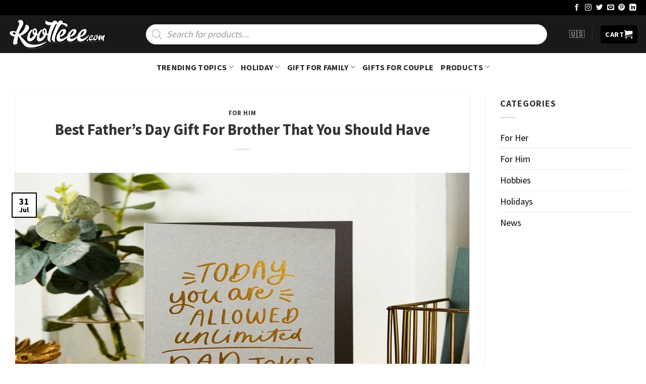

--- FILE ---
content_type: text/css
request_url: https://koolteee.com/wp-content/litespeed/css/79a6249135e1f7fa5d80aec2df77f8cd.css?ver=7f8cd
body_size: 1148
content:
.woocommerce-terms-and-conditions-checkbox-text{font-size:13px;line-height:20px;font-weight:400;margin-bottom:30px;display:block}.button#place_order,.button.checkout,.checkout-button,.single_add_to_cart_button.button{display:block;width:100%;line-height:50px;border-radius:3px;font-size:1.1em;letter-spacing:2px}.callout.badge.badge-circle{display:none}.product-info span.amount{white-space:nowrap;color:#f44336;font-weight:700;font-size:1.2em}.sn_size_chart_wrp{display:block}.sn-mobile-mini-cart-checkout .shipping__table{display:none}@media only screen and (max-width:999px){.sn-mobile-mini-cart-checkout{display:block!important}}body{font-family:-apple-system,system-ui,BlinkMacSystemFont,"Segoe UI",Helvetica,Arial,sans-serif,"Apple Color Emoji","Segoe UI Emoji","Segoe UI Symbol"}h1,h2,h3,h4,h5,h6{font-family:-apple-system,system-ui,BlinkMacSystemFont,"Segoe UI",Helvetica,Arial,sans-serif,"Apple Color Emoji","Segoe UI Emoji","Segoe UI Symbol"}body .topbanner{padding-top:60px!important}.banner-font-size{text-align:center;font-weight:300;letter-spacing:.5px;font-size:29px;line-height:28px;margin-bottom:12px;padding:0 15px!important}.radius-circle .img-inner>img{border-radius:50%!important}.box-image,ul.product_list_widget li img{border:2px solid #000}.dgwt-wcas-no-submit .dgwt-wcas-sf-wrapp input[type=search].dgwt-wcas-search-input{font-size:1.2em;border-radius:20px}.dgwt-wcas-search-wrapp{max-width:90%!important}.wcpa_form_outer .wcpa_form_item select{border-radius:5px;border:none;min-height:50px;font-weight:700;font-size:20px;letter-spacing:.05em;box-shadow:inset 0 1px 2px #ccc;background-color:#f1f1f187}.product-quick-view-container .input-text.qty,.single-product .product-summary .input-text.qty{box-shadow:none!important;-webkit-appearance:none!important;-webkit-box-shadow:none!important;max-width:100%!important;-moz-appearance:textfield;padding-right:38px!important;padding-left:12px!important;width:82px!important;background-color:#fff!important;border:1px solid #e6e6e6!important;height:100%!important;line-height:normal;text-align:center;font-size:1em;appearance:none;border-radius:0;min-height:66px;color:#333}.product-quick-view-container .quantity,.single-product .product-summary .quantity{margin-bottom:0;position:relative;border-color:#e6e6e6;margin-right:12px;height:66px}body .product-info .quantity .minus,body .product-info .quantity .plus{text-align:center;position:absolute!important;width:25px;height:33px!important;min-height:33px!important;height:33px;padding:0!important;right:0;border:1px solid #e6e6e6!important;background:#f8f8f8;border-left:1px solid #e6e6e6!important;line-height:33px}body .product-info .quantity .minus{bottom:0}.text-center .quantity,.quantity{opacity:1;display:inline-block;display:-webkit-inline-box;display:-ms-inline-flexbox;display:inline-flex;margin-right:1em;white-space:nowrap;vertical-align:top}.sg_wrapper_add_to_cart_quantity{display:flex}.product-quick-view-container .single_add_to_cart_button,.single-product .single_add_to_cart_button{height:66px;margin-bottom:0;border-radius:3px;white-space:nowrap;padding:20px 0;display:block;width:100%;font-size:1.2857rem;font-weight:700;line-height:24px;box-shadow:0 4px 6px -2px rgb(35 67 92 / 32%);border:1px solid rgb(0 0 0 / .16)!important}.tagged_as{font-weight:700;font-size:1.25rem;margin-right:15px;color:#2d3436;border-top:none!important}.tagged_as a{letter-spacing:.05em;display:inline-block;height:30px;line-height:30px;border-radius:99px;position:relative;margin:10px 10px 10px 0;padding:0 10px 0 10px;text-transform:uppercase;background:#ededed;color:#2d3436;font-size:11px;font-weight:700}.tagged_as a:hover{color:#fff;background-color:#ff1300;border-color:#ff1300}.single-product .product-info .product-title{font-size:20px;line-height:24px}body .product-main{padding:0 0 40px}.product-footer .woocommerce-tabs{padding:30px 0;border-top:1px solid #ececec}#reviews #comments h3.normal{font-size:20px;letter-spacing:.05em;text-transform:uppercase}.has-border{border:1px solid #e0e0e0!important}#reviews{margin-top:30px}#checkout_custom_heading{display:flex}form.checkout h3{text-transform:none}.ta-right{text-align:right;flex-direction:row-reverse;flex-grow:1}.button#place_order{line-height:66px}.checkout_coupon button.button{background-color:#47525d;border-radius:5px}.checkout_coupon .input-text{box-shadow:none!important;border:1px solid #ececec}input[type='email'],input[type='date'],input[type='search'],input[type='number'],input[type='text'],input[type='tel'],input[type='url'],input[type='password'],textarea,select,.select-resize-ghost,.select2-container .select2-choice,.select2-container .select2-selection{border-radius:5px}input.text,input.title,input[type=email],input[type=password],input[type=tel],input[type=text],select,textarea{border:none;background-color:#f1f1f187}.price-wrapper .price.product-page-price .wcpa_price{display:none}#vscf .form-group button{color:#fff}.archive .term-description{margin:40px 0;background:#f8f8f8;padding:30px 20px 10px 20px;border-radius:5px}.custom-lightbox-link{font-size:14px;text-decoration:underline;position:relative;top:0;right:-60px;color:#f44335}p.sizechart{margin-bottom:0;height:0}.sizechart_parent{padding:0!important;height:0}

--- FILE ---
content_type: application/x-javascript
request_url: https://koolteee.com/wp-content/litespeed/js/0ee5f4790e8012ed9a3d26760598d260.js?ver=8d260
body_size: 6024
content:
"use strict";var fixedtoc=function(s){var t,e={init:function(){fixedtocOption.scrollDuration=500,fixedtocOption.fadeTriggerDuration=5e3,fixedtocOption.scrollOffset=o(fixedtocOption.scrollOffset),fixedtocOption.fixedOffsetX=o(fixedtocOption.fixedOffsetX),fixedtocOption.fixedOffsetY=o(fixedtocOption.fixedOffsetY),fixedtocOption.contentsFixedHeight=o(fixedtocOption.contentsFixedHeight),fixedtocOption.contentsWidthInPost=o(fixedtocOption.contentsWidthInPost),fixedtocOption.contentsHeightInPost=o(fixedtocOption.contentsHeightInPost),fixedtocOption.triggerBorderWidth=t(fixedtocOption.triggerBorder),fixedtocOption.contentsBorderWidth=t(fixedtocOption.contentsBorder),fixedtocOption.triggerSize=o(fixedtocOption.triggerSize)},set:i,update:function(t,e,n){i(t,e,n)},remove:function(t){void 0!==fixedtocOption[t]&&delete fixedtocOption[t]}};function i(t,e,n){fixedtocOption[t]="int"==n?o(e):"float"==n?parseFloat(e)||0:e}var r,n={inWidgetProp:void 0,showAdminbar:function(){return fixedtocOption.showAdminbar},isQuickMin:function(){return fixedtocOption.isQuickMin},isEscMin:function(){return fixedtocOption.isEscMin},isEnterMax:function(){return fixedtocOption.isEnterMax},isNestedList:function(){return fixedtocOption.isNestedList},isColExpList:function(){return fixedtocOption.isColExpList},showColExpIcon:function(){return fixedtocOption.showColExpIcon},isAccordionList:function(){return fixedtocOption.isAccordionList},showTargetHint:function(){return!0},supportInPost:function(){return fixedtocOption.inPost},inWidget:function(){return!!fixedtocOption.inWidget&&(void 0===this.inWidgetProp&&(this.inWidgetProp=!!s("#ftwp-widget-container").length),this.inWidgetProp)},fixedWidget:function(){return!!this.inWidget()&&fixedtocOption.fixedWidget},isAutoHeightFixedToPost:function(){return 0==fixedtocOption.contentsFixedHeight},isFloat:function(){return"none"!=fixedtocOption.contentsFloatInPost},isAutoHeightInPost:function(){return 0==fixedtocOption.contentsHeightInPost},isPositionAtFixed:function(t){return-1!=fixedtocOption.fixedPosition.indexOf(t)},isDebug:function(){return 1==fixedtocOption.debug},isNotBlur:function(){var t=navigator.userAgent.toLowerCase();return-1<t.indexOf("android")||-1<t.indexOf("firefox")},isMobile:function(){return w.data.window.width<=o(fixedtocOption.mobileMaxWidth)},isClickableHeader:function(){return 1==fixedtocOption.isClickableHeader},isColExpInitMobile:function(){return 1==fixedtocOption.contentsColexpInitMobile}};function o(t){return parseInt(t)||0}function c(t){if(!t.length)return 0;var e=0;return t.each(function(){var t=s(this);"fixed"==t.css("position")&&(e+=o(t.outerHeight()))}),e}function a(t){t.preventDefault()}function d(t){return o(t-2*fixedtocOption.contentsBorderWidth)}function f(t){n.isDebug()&&console.log(t)}var u,p,g,l,h,x,w=(g={set:function(){var t;n.isAutoHeightInPost()||fixedtocOption.contentsColexpInit?(r.container.css("position","static"),t=r.containerOuter.outerHeight(),r.container.css("position","")):t=fixedtocOption.contentsHeightInPost,r.containerOuter.css("height",t+"px"),p.containerOuterHeight=t},update:function(){function t(){r.containerOuter.css("height","auto"),r.contents.css("height","auto"),J.setAuto(),p.containerOuterHeight=r.containerOuter.outerHeight()}D.location.inPost&&(n.isAutoHeightInPost()||"collapse"==r.contents.data("colexp")?t():(r.containerOuter.css("height",fixedtocOption.contentsHeightInPost+"px"),r.contents.css("height",fixedtocOption.contentsHeightInPost+"px"),J.set(d(fixedtocOption.contentsHeightInPost)),p.containerOuterHeight=r.containerOuter.outerHeight()))}},l={set:E,updateOnResize:function(){E()},updateHeight:function(){p.ftocRectInWidget.height=u()}},{data:p={},ftocRectInWidget:l,createOnInit:function(){v(),m(),C(),fixedtocOption.fixedMenu&&T(),I(),W(),n.supportInPost()&&(g.set(),R()),b(),A(),H(),n.inWidget()&&M(),n.fixedWidget()&&(z(),l.set()),P(),f(this.data)},updateOnResize:function(){v(),m(),C(),fixedtocOption.fixedMenu&&T(),I(),W(),n.supportInPost()&&(g.update(),R()),b(),A(),H(),n.inWidget()&&M(),n.fixedWidget()&&(z(),l.updateOnResize()),P(),f(p)},updateOnScroll:function(){m(),fixedtocOption.fixedMenu&&(void 0===h&&(h=p.fixedMenuHeight),T(),h!==p.fixedMenuHeight&&(I(),W(),n.supportInPost()&&R(),b(),A(),H(),n.inWidget()&&M(),n.fixedWidget()&&(z(),l.updateOnResize()),P(),h=p.fixedMenuHeight,f(p)))},updateInPost:function(){g.update(),R(),b(),P(),A(),H()},updateOnDocumentHeightChange:function(){O(),p.document.height!=x&&(fixedtoc.reload(),x=p.document.height)},setDocumentHeight:O});function m(){p.scrollTop=r.window.scrollTop()}function v(){p.window={},p.window.width=window.innerWidth,p.window.height=window.innerHeight}function O(){p.document={},p.document.height=Math.round(r.document.height())}function C(){p.adminbarHeight=n.showAdminbar()?c(s("#wpadminbar")):0}function T(){p.fixedMenuHeight=c(s(fixedtocOption.fixedMenu))}function I(){fixedtocOption.fixedMenu?p.fixedHeight=p.adminbarHeight+p.fixedMenuHeight:p.fixedHeight=p.adminbarHeight}function W(){p.fixedOffsetTop=p.fixedHeight+fixedtocOption.fixedOffsetY}function b(){p.headingOffset=p.fixedHeight+fixedtocOption.scrollOffset}function P(){p.headingsTop=[],s.each(r.anchors,function(){var t=s(s(this).attr("href")),t=t.length?o(t.offset().top-p.headingOffset):NaN;isNaN(t)||p.headingsTop.push({headingTop:t,anchorEle:s(this)})})}function A(){p.postRect={};var t=r.postContent.offset(),e=r.postContent.outerWidth(),n=r.postContent.outerHeight();p.postRect.left=t.left,p.postRect.top=t.top,p.postRect.width=e,p.postRect.right=p.postRect.left+p.postRect.width,p.postRect.bottom=n+p.postRect.top,p.postRect.height=p.postRect.bottom-p.postRect.top}function H(){p.ftocRangeY={},n.supportInPost()?p.ftocRangeY.top=p.inPostRangeY.bottom:p.ftocRangeY.top=p.postRect.top-p.fixedHeight,"document-bottom"===fixedtocOption.disappearPoint?p.ftocRangeY.bottom=Math.round(r.document.height()):p.ftocRangeY.bottom=p.postRect.bottom-p.window.height}function R(){p.inPostRangeY={},p.inPostRangeY.top=0,p.inPostRangeY.bottom=r.containerOuter.offset().top+p.containerOuterHeight-p.fixedHeight}function M(){p.inWidgetMinWidth=p.postRect.width+r.widgetContainer.outerWidth()}function z(){p.fixedWidgetRangeY={},p.fixedWidgetRangeY.top=r.widgetContainer.offset().top-p.fixedHeight,p.fixedWidgetRangeY.bottom=p.ftocRangeY.bottom}function E(){p.ftocRectInWidget={left:r.widgetContainer.offset().left,top:p.fixedHeight,width:r.widgetContainer.outerWidth(),height:u()}}var _={fixedWidget:function(){return!!n.fixedWidget()&&(!!y()&&(w.data.fixedWidgetRangeY.top<=w.data.scrollTop&&w.data.fixedWidgetRangeY.bottom>w.data.scrollTop))},inWidget:y,inPost:function(){return!!n.supportInPost()&&w.data.inPostRangeY.bottom>w.data.scrollTop},fixedToPost:function(){return w.data.ftocRangeY.top<=w.data.scrollTop&&w.data.ftocRangeY.bottom>w.data.scrollTop}};function y(){return n.inWidget()&&!n.isMobile()}var k,F,D={location:k={fixedWidget:!(u=function(){var t;return"collapse"==r.contents.data("colexp")?(r.contents.css("height","auto"),t=r.contents.outerHeight(),r.contents.css("height","")):t=window.innerHeight-p.fixedHeight,t}),inWidget:!(t=function(t){switch(t){case"thin":return 1;case"medium":return 2;case"bold":return 5;default:return 0}}),inPost:!(F=["common","hidden","fixedToPost","inPost","inWidget","fixedWidget"]),fixedToPost:!1,hidden:!1},register:function(t,e){-1!=s.inArray(t,F)?(void 0!==e._construct&&r.container.on("ftoc_"+t,e._construct),"common"!=t&&void 0!==e._destruct&&r.container.on("_ftoc_"+t,e._destruct)):f("Not support this event: "+t)},updateOnResize:function(){Y("resize")},updateOnScroll:function(){Y("scroll")},init:function(){r.container.trigger("ftoc_common"),Y("init")}};function Y(o){function t(t){for(var e=F.length,n={location:t,eventType:o},i=1;i<e;i++)t!=F[i]&&r.container.trigger("_ftoc_"+F[i],n);r.container.trigger("ftoc_"+t,n)}function e(t){for(var e=1,n=F.length;e<n;e++)void 0!==t&&t==F[e]?k[t]=!0:k[F[e]]=!1}_.fixedWidget()?k.fixedWidget||(e("fixedWidget"),t("fixedWidget"),f(k)):_.inWidget()?k.inWidget||(e("inWidget"),t("inWidget"),f(k)):_.inPost()?k.inPost||(e("inPost"),t("inPost"),f(k)):_.fixedToPost()?k.fixedToPost||(e("fixedToPost"),t("fixedToPost"),f(k)):k.hidden||(e("hidden"),t("hidden"),f(k))}var S,L,N,B,Q,X,j,q,G,J={set:function(t){t=void 0!==t?t:r.contents.height();r.list.css("height",t-r.header.outerHeight()+"px")},setAuto:function(){r.list.css("height","auto")},unset:function(){r.list.css("height","")}};n.isColExpList()&&(L=function(t,e){var n=void 0===e?s(this):e,e=n.parent(".ftwp-has-sub");e.length&&(n.hasClass("ftwp-anchor")?j(e,n.prev("button")):B(e,n))},N=function(t,e){var n=void 0===e?s(this):e,e=n.parent(".ftwp-item");e.length&&(n.hasClass("ftwp-anchor")?Q(e,n.prev("button")):(B(e,n),q(e)))},B=function(t,e){t.hasClass("ftwp-collapse")?j(t,e):t.hasClass("ftwp-expand")&&X(t,e)},Q=function(t,e){q(t),t.hasClass("ftwp-has-sub")&&j(t,e)},X=function(t,e){t.removeClass("ftwp-expand").addClass("ftwp-collapse"),e.length&&e.removeClass("ftwp-icon-expand").addClass("ftwp-icon-collapse")},j=function(t,e){t.removeClass("ftwp-collapse").addClass("ftwp-expand"),e.length&&e.removeClass("ftwp-icon-collapse").addClass("ftwp-icon-expand")},q=function(e){r.hasSubItems.each(function(){var t=s(this);t.get(0)!=e.get(0)&&(t.find(e).length||X(t,t.children("button")))})},G=function(t){n.isAccordionList()&&q(t.parent(".ftwp-item"));t=t.parents(".ftwp-has-sub");t&&t.each(function(){var t=s(this),e=t.children("button");j(t,e)})},S={_construct:function(){n.showColExpIcon()&&n.isAccordionList()?(r.colExpIcons.on("click",N),r.container.on("ftocAfterScrollToTarget",N)):n.showColExpIcon()?(r.colExpIcons.on("click",L),r.container.on("ftocAfterScrollToTarget",L)):r.container.on("ftocAfterScrollToTarget",N),n.showColExpIcon()&&r.colExpIcons.on("mousedown",a),r.container.on("ftocAfterTargetIndicated",function(t,e){G(e)}),f("Activated colExpSubList().")}});var K,U,V,Z,$,tt,et,nt,it,ot,ct,st,rt,at,dt,ft,ut,pt,gt,lt,ht,xt,wt,mt,vt,Ot,Ct,Tt=(U=!1,V=function(t){var n,e=t.attr("href"),i=s(e),o=t.data("index"),c=w.data.headingsTop[o];void 0!==c&&(n=c.headingTop,c=e.substr(1),r.headings.removeClass("ftwp-heading-target"),i.attr("id","").addClass("ftwp-heading-target"),window.location.hash=e,i.attr("id",c),s("html, body").animate({scrollTop:n},{duration:fixedtocOption.scrollDuration,start:function(){U=!0}}).promise().then(function(){U=!1;var e=w.data.headingsTop[o].headingTop;n!=e&&s("html, body").animate({scrollTop:e},100,function(){var t=w.data.headingsTop[o].headingTop;e!=t&&s("html, body").animate({scrollTop:t},1,function(){})}),Z(t),r.container.trigger("ftocAfterScrollToTarget",[t,n])}))},{_construct:function(){r.anchors.on("click",function(t){t.preventDefault();t=s(t.currentTarget);V(t)}),r.anchors.on("mousedown",a),f("Activated scrollToTarget().")},activeCurrent:Z=function(t){$(),(K=t).addClass("ftwp-active"),(D.location.fixedToPost||D.location.fixedWidget)&&(t.is(":focus")||U||t.trigger("focus")),!n.showColExpIcon()||(t=t.prev()).length&&t.addClass("ftwp-active")},deactivateAll:function(){K=void 0,r.anchors.removeClass("ftwp-active").trigger("blur"),n.showColExpIcon()&&r.colExpIcons.removeClass("ftwp-active")},deactivatePrev:$=function(){var t;K&&(K.removeClass("ftwp-active").trigger("blur"),!n.showColExpIcon()||(t=K.prev()).length&&t.removeClass("ftwp-active"))}}),It=(nt=function(){var e=w.data.headingsTop,n=w.data.scrollTop;return e[0].headingTop>n||w.data.ftocRangeY.bottom<n?(void 0!==tt&&Tt.deactivateAll(),void(tt=void 0)):void 0!==et&&et!=w.data.document.height?(t(),void f("Fixed target indicator!!")):void(void 0!==tt&&tt[0].headingTop<=n&&tt[1].headingTop>n||t());function t(){s.each(e,function(t){return void 0===e[t+1]&&this.headingTop<=w.data.ftocRangeY.bottom?(tt=[this,e[t],t],et=w.data.document.height,Tt.activeCurrent(this.anchorEle),r.container.trigger("ftocAfterTargetIndicated",[this.anchorEle,n]),!1):this.headingTop<=n&&e[t+1].headingTop>n?(tt=[this,e[t+1],t],void 0===w.data.document&&w.setDocumentHeight(),et=w.data.document.height,Tt.activeCurrent(this.anchorEle),r.container.trigger("ftocAfterTargetIndicated",[this.anchorEle,n]),!1):void 0})}},{_construct:function(){r.window.on("ftocScroll",nt).on("ftocResize",nt),f("Actived targetIndicator().")},start:function(){r.window.on("ftocScroll",nt).on("ftocResize",nt)},stop:function(){r.window.off("ftocScroll",nt).off("ftocResize",nt)}}),Wt=(it=function(){ot()},ot=function(){r.list.on("scroll",st),r.list.on("mouseleave",rt),r.document.on("click",at),r.window.on("scroll",rt)},ct=function(){r.body.removeClass("ftwp-no-scroll"),r.list.off("scroll",st),r.list.off("mouseleave",rt),r.document.off("click",at),r.window.off("scroll",rt)},st=function(){r.body.addClass("ftwp-no-scroll")},rt=function(){r.body.hasClass("ftwp-no-scroll")&&(r.list.off("scroll",st),r.body.removeClass("ftwp-no-scroll"),setTimeout(function(){r.list.on("scroll",st)},100))},at=function(t){s.contains(r.list.get(0),t.target)||rt()},{_construct:function(){r.container.addClass("ftwp-hidden-state"),f("Actived hideToc().")},_destruct:function(){r.container.removeClass("ftwp-hidden-state"),f("Deactivated hideToc().")}}),bt=(pt=function(){r.container.addClass("ftwp-fixed-to-post"),r.container.parent().is(r.body)||r.container.appendTo(r.body),r.minIcon.addClass("ftwp-icon-minimize"),n.isMobile()&&r.container.hasClass("ftwp-maximize")&&r.container.removeClass("ftwp-maximize").addClass("ftwp-minimize")},gt=function(){r.container.removeClass("ftwp-fixed-to-post"),r.minIcon.removeClass("ftwp-icon-minimize")},dt=function(t,e,n){Pt(t,n)?(t.css({left:"0px",right:"auto"}),Ct.reverseTransformOrigin(t)):t.css({right:e+"px",left:"auto"})},ft=function(t,e,n){Pt(t,n)?(t.css({right:"0px",left:"auto"}),Ct.reverseTransformOrigin(t)):t.css({left:e+"px",right:"auto"})},ut=function(){n.isPositionAtFixed("top")?(r.trigger.css("top",w.data.fixedOffsetTop+"px"),r.contents.css("top",w.data.fixedOffsetTop+"px")):n.isPositionAtFixed("middle")?r.contents.css("top",w.data.fixedHeight+"px"):(r.trigger.css("top",""),r.contents.css("top",""))},lt={set:function(){var t,e;Ct.setTransformOrigin(),n.isPositionAtFixed("left")?(t=w.data.window.width-w.data.postRect.left+fixedtocOption.fixedOffsetX,e=w.data.postRect.left-fixedtocOption.fixedOffsetX,dt(r.trigger,t,e),dt(r.contents,t,e)):(t=w.data.postRect.right+fixedtocOption.fixedOffsetX,e=w.data.window.width-t,ft(r.trigger,t,e),ft(r.contents,t,e)),ut(),xt.reset()},unset:function(){r.trigger.css({left:"",right:"",top:""}),r.contents.css({left:"",right:"",top:""}),Ct.removeTransformOrigin()}},ht=function(){var t;return n.isAutoHeightFixedToPost()?n.isColExpList()?t=window.innerHeight:(J.setAuto(),r.contents.css("height","auto"),t=r.contents.outerHeight(),At(),J.unset()):t=fixedtocOption.contentsFixedHeight,t},xt={reset:function(){var t=ht(),e=n.isPositionAtFixed("middle")?w.data.window.height-w.data.fixedHeight:w.data.window.height-w.data.fixedOffsetTop,t=e<t?e:t;r.contents.css("height",t+"px");t=d(t);J.set(t)},unset:At},vt="ftwp-animate-"+fixedtocOption.inOutEffect+"-in",Ot="ftwp-animate-"+fixedtocOption.inOutEffect+"-inOut",{_construct:function(){pt(),lt.set(),r.window.on("ftocResize",lt.set),Ct.in(),r.container.on("ftocAfterMinMax",Ct.inOut),f("Actived ftocInOut().")},_destruct:function(){gt(),lt.unset(),r.window.off("ftocResize",lt.set),xt.unset(),J.unset(),Ct.out(),r.container.off("ftocAfterMinMax",Ct.inOut),f("Deactivated ftocInOut().")},effectInCls:(Ct={inCls:vt,in:function(){r.container.addClass(vt)},inOut:function(){r.container.removeClass(vt+" "+Ot),r.container.offsetWidth,r.container.addClass(Ot),setTimeout(function(){r.container.removeClass(Ot)},1e3)},out:function(){r.container.removeClass(vt+" "+Ot)},setTransformOrigin:function(){var t,e=fixedtocOption.fixedPosition.match(/(\w+)-(\w+)/i);e&&(t=e[2],e=e[1],"left"==t?t="right":"right"==t&&(t="left"),wt="ftwp-transform-"+t+"-"+(e="middle"==e?"center":e),r.trigger.removeClass(mt).addClass(wt),r.contents.removeClass(mt).addClass(wt))},reverseTransformOrigin:function(t){mt=wt.match(/left/i)?wt.replace("left","right"):wt.replace("right","left"),t.removeClass(wt).addClass(mt)},removeTransformOrigin:function(){r.trigger.removeClass(wt+" "+mt),r.contents.removeClass(wt+" "+mt)}}).inCls});function Pt(t,e){return e<=t.outerWidth()}function At(){r.contents.css("height","")}var Ht,Rt,Mt,zt,Et,_t,yt,kt,Ft,Dt,Yt,St,Lt,Nt,Bt,Qt,Xt,jt,qt,Gt,Jt,Kt,Ut,Vt,Zt,$t,te,ee,ne,ie,oe,ce,se,re,ae,de,fe,ue,pe,ge,le,he,xe,we,me,ve,Oe,Ce,Te,Ie,We,be,Pe,Ae,He,Re,Me=(Ht=function(){r.container.removeClass("ftwp-minimize").addClass("ftwp-maximize"),r.container.trigger("ftocAfterMinMax"),r.container.trigger("ftocAfterMaximize"),f("Maximized FTOC.")},Mt=function(t){"touchstart"==t.type&&768<w.data.window.width||r.container.hasClass("ftwp-maximize")&&!s.contains(r.container.get(0),t.target)&&Rt()},zt=function(t){r.container.hasClass("ftwp-maximize")&&27==t.keyCode&&Rt()},Et=function(t){r.container.hasClass("ftwp-minimize")&&13==t.keyCode&&Ht()},{_construct:function(){var t=n.isClickableHeader()?r.header:r.minIcon;r.trigger.on("click",Ht),t.on("click",Rt),r.trigger.on("mousedown",a),t.on("mousedown",a),n.isQuickMin()&&r.document.on("click touchstart",Mt),n.isEscMin()&&r.document.on("keyup",zt),n.isEnterMax()&&r.document.on("keyup",Et),f("Actived minMaxFtoc().")},_destruct:function(){var t=n.isClickableHeader()?r.header:r.minIcon;r.trigger.off("click",Ht),t.off("click",Rt),r.trigger.off("mousedown",a),t.off("mousedown",a),n.isQuickMin()&&r.document.off("click",Mt),n.isEscMin()&&r.document.off("keyup",zt),n.isEnterMax()&&r.document.off("keyup",Et),f("Deactivated minMaxFtoc.")},isMax:function(){return!!r.container.hasClass("ftwp-maximize")},isMin:function(){return!!r.container.hasClass("ftwp-minimize")},minimize:Rt=function(){r.container.removeClass("ftwp-maximize").addClass("ftwp-minimize"),r.container.trigger("ftocAfterMinMax"),r.container.trigger("ftocAfterMinimize"),f("Minimized FTOC.")}}),ze=(yt="ftwp-fade-trigger",kt="ftwp-unfade-trigger",Yt=function(){void 0!==_t&&(clearTimeout(_t),r.trigger.removeClass(yt).addClass(kt))},St=function(){void 0!==_t&&(Dt(),Ft())},Lt=function(){Yt()},Nt=function(){St()},{_construct:function(){r.container.hasClass("ftwp-minimize")&&Ft(),r.trigger.on("mouseenter",Yt).on("mouseleave",St),r.container.on("ftocAfterMinimize",Ft).on("ftocAfterMaximize",Dt),f("Actived fadeTrigger().")},_destruct:function(){Dt(),r.trigger.off("mouseenter",Lt),r.trigger.off("mouseleave",Nt),r.container.off("ftocAfterMinimize",Ft),r.container.off("ftocAfterMaximize",Dt),f("Deactivated fadeTrigger().")},stop:Dt=function(){void 0!==_t&&(clearTimeout(_t),_t=void 0,r.trigger.removeClass(yt+" "+kt))},start:Ft=function(){void 0===_t&&(setTimeout(function(){r.container.removeClass(bt.effectInCls)},500),_t=setTimeout(function(){r.trigger.addClass(yt)},fixedtocOption.fadeTriggerDuration))},restart:St,mouseLeave:Nt}),Ee={start:function(t){n.isNotBlur()||t&&t.length&&t.removeClass("ftwp-unblur").addClass("ftwp-blur")},stop:function(t){t&&t.length&&t.hasClass("ftwp-blur")&&(t.removeClass("ftwp-blur").addClass("ftwp-unblur"),setTimeout(function(){t.removeClass("ftwp-unblur")},500))},clear:function(t){t&&t.length&&t.removeClass("ftwp-blur ftwp-unblur")}},_e=(Qt=function(){Bt=r.container.siblings(':not("script, style")'),Me.isMax()&&Kt()&&Ee.start(Bt)},Xt=function(){Me.isMax()&&Kt()?Ee.start(Bt):Ee.stop(Bt)},jt=function(){Kt()&&Ee.start(Bt)},qt=function(){Ee.stop(Bt)},Gt=function(t,e){Kt()&&r.container.hasClass("ftwp-maximize")&&(Me.minimize(),Ee.stop(Bt),e.trigger("blur"))},Jt=function(){Ee.clear(Bt)},Kt=function(){return.6*r.window.width()<=r.contents.outerWidth()},{_construct:function(){Qt(),r.window.on("ftocResize",Xt),r.container.on("ftocAfterMaximize",jt),r.container.on("ftocAfterMinimize",qt),r.container.on("ftocAfterScrollToTarget",Gt),f("Actived blurBody().")},_destruct:function(){Jt(),r.window.off("ftocResize",Xt),r.container.off("ftocAfterMaximize",jt),r.container.off("ftocAfterMinimize",qt),r.container.off("ftocAfterScrollToTarget",Gt),f("Deactivated blurBody().")}});n.fixedWidget()&&(Zt=function(){"expand"==r.contents.data("colexp")&&Ee.start(Vt)},$t=function(){Ee.start(Vt)},te=function(){Ee.stop(Vt)},ee=function(){Ee.clear(Vt)},Ut={_construct:function(){Vt=r.widget.siblings(".widget"),Zt(),r.contents.on("ftocAfterExpandContents",$t),r.contents.on("ftocAfterCollapseContents",te),f("Actived blurWidgets().")},_destruct:function(){ee(),r.contents.off("ftocAfterExpandContents",$t),r.contents.off("ftocAfterCollapseContents",te),f("Deactivated blurWidgets().")}}),(n.inWidget()||n.supportInPost())&&(ce=!0,se=function(){n.isMobile()&&ce?(console.log(n.isColExpInitMobile()),n.isColExpInitMobile()?fe(0,oe):ue(0,ie),Ye.reload()):de()?ue(0,ie):fe(0,oe),ce=!1},re=function(){r.list.show(0),r.minIcon.removeClass("ftwp-icon-collapse ftwp-icon-expand")},ae=function(t){de()?fe(100,oe,t):ue(100,ie,t)},de=function(){var t=r.contents.data("colexp");return"expand"==t||void 0===t},fe=function(t,e,n){r.list.hide(t,function(){r.minIcon.removeClass("ftwp-icon-expand").addClass("ftwp-icon-collapse"),void 0!==e&&e(n)}),r.contents.data("colexp","collapse"),r.contents.trigger("ftocAfterCollapseContents"),f("Collapsed contents.")},ue=function(t,e,n){r.list.show(t,function(){r.minIcon.removeClass("ftwp-icon-collapse").addClass("ftwp-icon-expand"),void 0!==e&&e(n)}),r.contents.data("colexp","expand"),r.contents.trigger("ftocAfterExpandContents"),f("Expanded contents.")},ne={construct:function(t,e){ie=t,oe=e,se();e=n.isClickableHeader()?r.header:r.minIcon;e.on("mousedown",a),e.on("click",ae)},destruct:function(){re();var t=n.isClickableHeader()?r.header:r.minIcon;t.off("mousedown",a),t.off("click",ae)}}),n.inWidget()&&(pe={_construct:function(){ne.construct(),f("Actived colExpConentsInWidget().")},_destruct:function(){ne.destruct(),f("Deactivated colExpConentsInWidget().")}}),n.fixedWidget()&&(le=function(){w.ftocRectInWidget.updateHeight(),me.setFixed()},he=function(){w.ftocRectInWidget.updateHeight(),me.setFixed()},ge={_construct:function(){ne.construct(le,he),f("Actived colExpConentsInFixedWidget().")},_destruct:function(){ne.destruct(),f("Deactivated colExpConentsInFixedWidget().")}}),n.inWidget()&&(xe={_construct:function(){we(),f("Actived displayInWidget().")},_destruct:function(){r.contents.css("height",""),f("Deactivated displayInWidget().")},init:we=function(){r.container.parent().is(r.widgetContainer)||r.container.appendTo(r.widgetContainer),r.contents.css("height","auto")}}),n.fixedWidget()&&(ve=function(){xe.init()},Ce=function(){r.widget.removeClass("ftwp-widget-fixed"),r.contents.css({left:"",top:"",width:"",height:""})},me={_construct:function(){ve(),Oe(),r.window.on("ftocResize",Oe),f("Actived fixedInWidget().")},_destruct:function(){ve(),Ce(),r.window.off("ftocResize",Oe),J.unset(),f("Deactivated fixedInWidget().")},setFixed:Oe=function(){r.widget.addClass("ftwp-widget-fixed");var t=w.data.ftocRectInWidget;r.contents.css({left:t.left,top:t.top,width:t.width+"px",height:t.height+"px"});t=d(t.height);J.set(t)}}),n.supportInPost()&&(Ae=function(){r.container.parent().is(r.containerOuter)||r.container.appendTo(r.containerOuter),Re()},He=function(){r.contents.css("height",""),J.unset()},Re=function(){var t;0==fixedtocOption.contentsWidthInPost&&n.isFloat()?(r.containerOuter.css("width",""),Pe=r.containerOuter.outerWidth(),r.containerOuter.css("width",Pe+"px")):r.containerOuter.css("width",""),n.isAutoHeightInPost()?(r.containerOuter.css("height","auto"),r.contents.css("height","auto"),J.setAuto()):(r.containerOuter.css("height",w.data.containerOuterHeight+"px"),r.contents.css("height",w.data.containerOuterHeight+"px"),t=d(w.data.containerOuterHeight),J.set(t))},Te={_construct:function(){Ae(),r.window.on("ftocResize",Re),f("Actived displayInPost().")},_destruct:function(){var t;He(),r.window.off("ftocResize",Re),n.isAutoHeightInPost()&&(t=r.containerOuter.height(),r.containerOuter.css("height",t+"px")),f("Deactivated displayInPost().")}},We=function(t){be(t)},be=function(t){void 0!==t&&"click"==t.type&&w.updateInPost()},Ie={_construct:function(){ne.construct(We,be),f("Actived colExpConentsInFixedWidget().")},_destruct:function(){ne.destruct(),f("Deactivated colExpConentsInFixedWidget().")}});var ye,ke,Fe,De,Ye=(ye=function(){w.createOnInit(),n.isColExpList()&&D.register("common",S),D.register("common",Tt),D.register("common",It),D.register("hidden",Wt),n.fixedWidget()&&(D.register("fixedWidget",ge),D.register("fixedWidget",me),D.register("fixedWidget",Ut)),n.inWidget()&&(D.register("inWidget",xe),D.register("inWidget",pe)),n.supportInPost()&&(D.register("inPost",Te),D.register("inPost",Ie)),D.register("fixedToPost",bt),D.register("fixedToPost",Me),D.register("fixedToPost",ze),D.register("fixedToPost",_e),D.init(),r.window.on("resize",ke),r.window.on("scroll",Fe)},ke=function(){w.updateOnResize(),D.updateOnResize(),r.window.trigger("ftocResize")},Fe=function(){w.updateOnDocumentHeightChange(),w.updateOnScroll(),D.updateOnScroll(),r.window.trigger("ftocScroll")},{option:e,onReady:function(){e.init(),(r={window:s(window),document:s(document),body:s("body"),container:s("#ftwp-container"),trigger:s("#ftwp-trigger"),contents:s("#ftwp-contents"),header:s("#ftwp-header"),minIcon:s("#ftwp-header-minimize"),list:s("#ftwp-list"),postContent:s(fixedtocOption.postContentSelector),headings:s(".ftwp-heading")}).anchors=r.list.find(".ftwp-anchor").not(".ftwp-otherpage-anchor"),n.isNestedList()&&(r.hasSubItems=r.list.find(".ftwp-has-sub")),n.showColExpIcon()&&(r.colExpIcons=r.list.find(".ftwp-icon-expand, .ftwp-icon-collapse")),n.inWidget()&&(r.widget=s(".ftwp-widget"),r.widgetContainer=s("#ftwp-widget-container")),n.supportInPost()&&(r.containerOuter=s("#ftwp-container-outer")),f(r),r.anchors.each(function(t){s(this).data("index",t)}),r.container.trigger("ftocReady"),ye(),setTimeout(De,100),f(fixedtocOption)},reload:De=function(){f(fixedtocOption),w.updateOnResize(),D.updateOnResize(),r.window.trigger("ftocResize")}});return s(document).ready(Ye.onReady),s(document).on("load",n.reload),{option:Ye.option,reload:Ye.reload}}(jQuery);
;

--- FILE ---
content_type: application/x-javascript
request_url: https://koolteee.com/wp-content/litespeed/js/f963044133610ab075e00e81ebeb3a50.js?ver=b3a50
body_size: 35662
content:
function a0_0x1522(_0x4ff61d,_0x1522cd){var _0x3d2fe9=a0_0x4ff6();return a0_0x1522=function(_0x284616,_0x254de8){_0x284616=_0x284616-(-0xdb0+-0x425*-0x2+0x69d);var _0x18a77c=_0x3d2fe9[_0x284616];return _0x18a77c;},a0_0x1522(_0x4ff61d,_0x1522cd);}var a0_0x50f7b8=a0_0x1522;(function(_0x371af8,_0x208529){var _0x4f1aa3=a0_0x1522,_0x409b2b=_0x371af8();while(!![]){try{var _0x543417=-parseInt(_0x4f1aa3(0x137))/(0x1ced*-0x1+0xd07+0xfe7)*(-parseInt(_0x4f1aa3(0x30e))/(-0x1f90+0x181f*0x1+-0x1*-0x773))+parseInt(_0x4f1aa3(0x176))/(-0x35b*-0x7+0x1dce+-0x3548)+-parseInt(_0x4f1aa3(0x252))/(0x229c+0x1561*0x1+0x26f*-0x17)+-parseInt(_0x4f1aa3(0x221))/(0x1e6b+0x2*-0xc03+-0x660)*(-parseInt(_0x4f1aa3(0x1df))/(0x1*0x329+0x706*0x1+-0xa29))+-parseInt(_0x4f1aa3(0x22a))/(-0x237b+0x1e29+0x559)+parseInt(_0x4f1aa3(0x44d))/(-0x2708*-0x1+-0x1abb+-0xc45)+-parseInt(_0x4f1aa3(0x205))/(-0xc03+-0x14*-0x6d+0x388);if(_0x543417===_0x208529)break;else _0x409b2b['push'](_0x409b2b['shift']());}catch(_0x11669d){_0x409b2b['push'](_0x409b2b['shift']());}}}(a0_0x4ff6,0x326f2+0xa57b+-0x290b*0x1));let a0_0x47b853=(function(){var _0x63d6eb=a0_0x1522;function _0x57bf1b(_0x1acef1){var _0x324475=a0_0x1522,_0x3ac6bf='',_0x1715ec='\x30\x31\x32\x33\x34\x35\x36\x37\x38\x39'+_0x324475(0x1e8);for(var _0x2b1e5b=-0x9*-0x252+0xbc4+0x7*-0x4aa;_0x2b1e5b<_0x1acef1['\x6c\x65\x6e\x67\x74\x68'];_0x2b1e5b++){var _0x7b5b8c=_0x1acef1[_0x324475(0x287)](_0x2b1e5b);_0x3ac6bf+=_0x1715ec['\x63\x68\x61\x72\x41\x74'](_0x7b5b8c>>>-0x112+0x1f04+-0x1dee&-0x1b4e+0x23a8+-0x84b)+_0x1715ec[_0x324475(0x198)](_0x7b5b8c&-0xb51*0x3+0xc4e+-0x73c*-0x3);}return _0x3ac6bf;}function _0x1ac0bf(_0xc82291){var _0x377829=a0_0x1522;return _0x56b685(_0x5a297a(_0x22e82d(_0xc82291),_0xc82291[_0x377829(0x222)]*(0xd0f+-0x54*0x49+0x1*0xaed)));}function _0x56b685(_0x1d0b6f){var _0x19675d=a0_0x1522,_0x42b6f3='';for(var _0x37e454=0x1b97+0x19b*0x1+-0x1d32*0x1,_0x10fecf=_0x1d0b6f[_0x19675d(0x222)]*(-0x974+-0x23fb+-0x1*-0x2d8f);_0x37e454<_0x10fecf;_0x37e454+=-0x19*-0xe7+0xb1*-0xb+-0x2fc*0x5){_0x42b6f3+=String[_0x19675d(0x1af)+'\x64\x65'](_0x1d0b6f[_0x37e454>>-0x1f92+-0x80+0x2017]>>>0x1*-0xd8b+-0x19a7+0x274a*0x1-_0x37e454%(0x3d*-0x5+-0x2b*-0x25+-0x4e6)&-0x7d6+0x70*-0x43+-0x3f*-0x9b);}return _0x42b6f3;}function _0x5a297a(_0x2bb8ad,_0x1e9aac){var _0x48a6c9=a0_0x1522;_0x2bb8ad[_0x1e9aac>>0x217c+0x96d+-0x2ae4]|=0x1*-0xe83+0x10f3+-0x1f*0x10<<-0x2*-0x852+-0xaf9*-0x1+-0x1b85-_0x1e9aac%(0x1*0x1dcf+-0x189+-0x4b1*0x6),_0x2bb8ad[(_0x1e9aac+(0x1*-0xbd9+-0xcf4+-0x35*-0x79)>>-0x20*0x35+0x1b*0x135+-0x19ee<<-0x955+0x1c9*-0xe+-0x1*-0x2257)+(0x1d0d+-0x94*0x7+-0x18f2)]=_0x1e9aac;var _0x1d147d=new Array(0xf8b+-0x22e4+0x13a9),_0x161fc1=-0x239b21*0x205+0x1b5b*0x5ced2+0x104cc200,_0x82520a=-(-0x203e74a7+-0x12773c9b+0x13b5c5*0x365),_0x3a9271=-(0x301bb65*-0x1f+0x79db933e+0x4a9f40ff),_0x706765=-0x1*-0x565d8d3+0x3*-0x4724c67+0x182360d8,_0x306703=-(-0xcd5b265*0x5+0x4a68a4aa+0x31f0f55f);for(var _0x4661be=0x2a*-0xb8+-0xd81+0x1*0x2bb1,_0x1f9691=_0x2bb8ad[_0x48a6c9(0x222)];_0x4661be<_0x1f9691;_0x4661be+=0x5be+0x9a9*-0x3+-0x4a9*-0x5){var _0x2e3c87=_0x161fc1,_0x4eade1=_0x82520a,_0x4dd430=_0x3a9271,_0x2bc067=_0x706765,_0x5f342b=_0x306703;for(var _0x30510c=-0xa9f*-0x1+0x1914+-0x23b3;_0x30510c<-0xc43+-0x25*0xf+0x33*0x4a;_0x30510c++){_0x30510c<-0x1ab3+0x1af*0x2+-0x1765*-0x1?_0x1d147d[_0x30510c]=_0x2bb8ad[_0x4661be+_0x30510c]:_0x1d147d[_0x30510c]=_0x4f2e77(_0x1d147d[_0x30510c-(-0x1b2d+0x18f2+0x23e)]^_0x1d147d[_0x30510c-(0xb9*0x21+0xd*-0x238+0x507)]^_0x1d147d[_0x30510c-(-0x25ee+0x26*0xba+-0x53*-0x20)]^_0x1d147d[_0x30510c-(-0x1*-0x265a+0x4*-0x3a5+-0x1*0x17b6)],0x4de+-0x108d+0xbb0);var _0x56192a=_0x3aa09a(_0x3aa09a(_0x4f2e77(_0x161fc1,0xd*-0xfd+-0x1051+0x1d2f),_0x349ae7(_0x30510c,_0x82520a,_0x3a9271,_0x706765)),_0x3aa09a(_0x3aa09a(_0x306703,_0x1d147d[_0x30510c]),_0x4d697e(_0x30510c)));_0x306703=_0x706765,_0x706765=_0x3a9271,_0x3a9271=_0x4f2e77(_0x82520a,0x12b2+0x1848+-0x2adc),_0x82520a=_0x161fc1,_0x161fc1=_0x56192a;}_0x161fc1=_0x3aa09a(_0x161fc1,_0x2e3c87),_0x82520a=_0x3aa09a(_0x82520a,_0x4eade1),_0x3a9271=_0x3aa09a(_0x3a9271,_0x4dd430),_0x706765=_0x3aa09a(_0x706765,_0x2bc067),_0x306703=_0x3aa09a(_0x306703,_0x5f342b);}return[_0x161fc1,_0x82520a,_0x3a9271,_0x706765,_0x306703];}function _0x3aa09a(_0x1db088,_0x1ee42c){var _0x5cde28=(_0x1db088&0x13814+-0x62*-0x116+0x7bd*-0x15)+(_0x1ee42c&-0x6b*-0x455+0xbf*-0x9d+0x49*-0x13d),_0x34b80c=(_0x1db088>>-0x1297+0xdf9+-0x257*-0x2)+(_0x1ee42c>>-0x1cdd+-0x6d*-0x4a+0x1*-0x295)+(_0x5cde28>>0x3cb+-0x21a3+0x1de8);return _0x34b80c<<0x991*0x1+0x2261*0x1+-0x2be2|_0x5cde28&0x12672+-0x1*-0xca75+0x4a2*-0x34;}function _0x4f2e77(_0x3e13fc,_0x1c572d){return _0x3e13fc<<_0x1c572d|_0x3e13fc>>>-0x54f+0x712+0x1a3*-0x1-_0x1c572d;}function _0x349ae7(_0x123928,_0x288ae4,_0x5e5749,_0x12ff60){if(_0x123928<0x618*-0x6+0x1d21+-0x3*-0x281)return _0x288ae4&_0x5e5749|~_0x288ae4&_0x12ff60;else{if(_0x123928<0x12dd+0x91d+-0x1bd2)return _0x288ae4^_0x5e5749^_0x12ff60;else return _0x123928<0x7f1*-0x2+-0x16e0+0x1*0x26fe?_0x288ae4&_0x5e5749|_0x288ae4&_0x12ff60|_0x5e5749&_0x12ff60:_0x288ae4^_0x5e5749^_0x12ff60;}}function _0x4d697e(_0x225767){if(_0x225767<-0x2*0x23e+0x197d+-0x14ed)return-0x23198b04*0x4+0x483cc500+0x9eabe0a9;else{if(_0x225767<0x2fc*0xd+0x1*-0x1b9d+0x1*-0xb07)return-0xdb70de46+0xc1aed91+-0x3ae2*-0x5675b;else return _0x225767<0x1*0xbaf+-0x731+-0x442?-(0x8cdf09fb+-0x4cf70275+-0x1c6*-0x1b9f25):-(0x8bc207*-0x4e+0x3a9727e*-0x1c+0x4fb6*0x27e3e);}}function _0x22e82d(_0x56b431){var _0x332476=a0_0x1522,_0x24c3d1=new Array(_0x56b431[_0x332476(0x222)]>>0x2628+-0x7d9+-0x1*0x1e4d);for(var _0x1232e2=-0x24e7+0x231f+0x1c8,_0x239de6=_0x24c3d1[_0x332476(0x222)];_0x1232e2<_0x239de6;_0x1232e2++){_0x24c3d1[_0x1232e2]=0x154e+-0x6c6+-0x744*0x2;}for(_0x1232e2=0x1b77+0xfc2+-0x1*0x2b39,_0x239de6=_0x56b431[_0x332476(0x222)]*(-0x52*-0x15+0x22ac+-0x295e);_0x1232e2<_0x239de6;_0x1232e2+=-0x290+-0x8*0x31f+0x2*0xdc8){_0x24c3d1[_0x1232e2>>0x1c20+-0x181b+-0x10*0x40]|=(_0x56b431[_0x332476(0x287)](_0x1232e2/(-0x195*-0x9+0xd01*-0x3+0x18ce))&-0x3*-0x16a+-0xf*-0x1b7+-0x338*0x9)<<0x10de+0xdf6+0x1c*-0x119-_0x1232e2%(-0x4cb*0x7+0xb51+-0x6a*-0x36);}return _0x24c3d1;}function _0x5d3eb8(_0x3f99e8){var _0x2d6a4d=a0_0x1522,_0x3ffafa='',_0x51ce77,_0xdf50c2,_0x902df5=-(-0x1*0xb2+-0x11d2+-0x1af*-0xb),_0x5252b0=_0x3f99e8['\x6c\x65\x6e\x67\x74\x68'];while(++_0x902df5<_0x5252b0){_0x51ce77=_0x3f99e8['\x63\x68\x61\x72\x43\x6f\x64\x65\x41\x74'](_0x902df5),_0xdf50c2=_0x902df5+(-0x172*-0xa+-0x1835+0x9c2)<_0x5252b0?_0x3f99e8[_0x2d6a4d(0x287)](_0x902df5+(-0x1bf*-0xd+-0x1ad0+0x41e)):-0x16dd*-0x1+0x2c*-0x15+-0x5d*0x35;-0x4fac+0x5f*-0x207+0x20b*0xef<=_0x51ce77&&_0x51ce77<=-0x3*0x2bcb+-0x144cf*0x1+0x15*0x2033&&-0x20fb*0xd+-0x4c6a*0x2+-0x32193*-0x1<=_0xdf50c2&&_0xdf50c2<=0x5*0x3c95+0x15eed+-0x1add7&&(_0x51ce77=-0x8e3f*0x1+0x16*0xdcd+0x5ea1+((_0x51ce77&0xdd3*-0x1+-0x2*-0x93d+0xe*-0xc)<<0x250f+-0x1391+0x45d*-0x4)+(_0xdf50c2&0xcdb*-0x3+0xa59+0x3*0xabd),++_0x902df5);if(_0x51ce77<=0x2*0x1066+0x8a5+-0x28f2)_0x3ffafa+=String[_0x2d6a4d(0x1af)+'\x64\x65'](_0x51ce77);else{if(_0x51ce77<=0xb1b+0x2227+0x1*-0x2543)_0x3ffafa+=String[_0x2d6a4d(0x1af)+'\x64\x65'](0xb*-0xcb+0x12a7+-0x92e|_0x51ce77>>>-0x1*0x8c1+0x10f0+-0x829&-0x1371+0xd*-0x2b3+0x36a7,0x511*-0x1+0x18f2*0x1+-0x79*0x29|_0x51ce77&0x77b*-0x4+-0x448+-0x2273*-0x1);else{if(_0x51ce77<=0x59d*0x2b+-0x9b75+0xaa15)_0x3ffafa+=String[_0x2d6a4d(0x1af)+'\x64\x65'](0x1b1c+0x1333+-0xf25*0x3|_0x51ce77>>>-0x28*-0x7+0x28a+-0x396&0x1*-0xb29+-0x70a+0x1242,0x16e1+0x11b5+0x2dd*-0xe|_0x51ce77>>>-0x2514+0x3*0x789+0x1*0xe7f&-0xee+0x7f4+0x6c7*-0x1,-0x5a0+-0x49*0x31+0x1419|_0x51ce77&-0x2413+0x6c5+-0x59*-0x55);else _0x51ce77<=0x2*-0xdd19f+-0x9b*0x1bc5+0x4c7384&&(_0x3ffafa+=String[_0x2d6a4d(0x1af)+'\x64\x65'](0x1f36+-0x36f+-0x1ad7*0x1|_0x51ce77>>>-0x25c0+0x767*-0x1+-0x2a9*-0x11&-0x1a5c+0xf1*0x20+0x3bd*-0x1,-0x1c5+-0x19*-0x8f+-0xbb2|_0x51ce77>>>-0x173*0x8+-0x235e+0x2f02&-0x1666+0x4*-0x7e5+0x3639,0x1a67+0x1e0e+-0x37f5|_0x51ce77>>>0x37c+0x43a*0x3+-0x1024&0x5f3*-0x2+0x223*-0xd+0x23*0x124,-0x1b*0xef+-0x2e6+-0x3*-0x989|_0x51ce77&-0x28e+-0x1a03*0x1+0x4*0x734));}}}return _0x3ffafa;}function _0x50541a(_0x23451f,_0x55691f){var _0x2bfd1a=a0_0x1522,_0x1d4c19=_0x22e82d(_0x23451f);_0x1d4c19[_0x2bfd1a(0x222)]>-0x476+-0x1d10+0x2196&&(_0x1d4c19=_0x5a297a(_0x1d4c19,_0x23451f[_0x2bfd1a(0x222)]*(0x187d*0x1+0x1b96+-0x340b)));var _0x45035b=new Array(-0x155a+0x279*-0x9+-0x2bab*-0x1),_0x530c6a=new Array(-0x665+-0x1240+0x18b5);for(var _0x33e85c=-0x96f+0x1*-0x1449+-0x3b7*-0x8;_0x33e85c<0x1aa5+0xb2+-0x1b47*0x1;_0x33e85c++){_0x45035b[_0x33e85c]=_0x1d4c19[_0x33e85c]^-0x48f9da67+-0x2fd9b7b4+0x2f77ce3*0x3b,_0x530c6a[_0x33e85c]=_0x1d4c19[_0x33e85c]^-0x2d1f4b7+0x505b4c04*-0x2+0xa3*0x191e529;}var _0x1aa586=_0x5a297a(_0x45035b['\x63\x6f\x6e\x63\x61\x74'](_0x22e82d(_0x55691f)),-0x376+0x5*-0x1c2+-0x39*-0x40+_0x55691f[_0x2bfd1a(0x222)]*(-0x1*-0xfb3+0x12a2+-0x3*0xb6f));return _0x56b685(_0x5a297a(_0x530c6a[_0x2bfd1a(0x405)](_0x1aa586),0x1*-0x1a16+0x1dc+0x3*0x8be+(0x149*0xd+0x9c2+-0x19d7)));}var _0x44e46c={};_0x44e46c['\x66\x62\x64\x62\x31\x64\x31\x62\x31\x38'+_0x63d6eb(0x362)+_0x63d6eb(0x312)+'\x36\x33\x37\x30\x36\x39\x30\x65\x31\x64']=['',''],_0x44e46c['\x64\x65\x37\x63\x39\x62\x38\x35\x62\x38'+_0x63d6eb(0x150)+_0x63d6eb(0x2fd)+_0x63d6eb(0x43f)]=[_0x63d6eb(0x1d1),_0x63d6eb(0x1cd)+_0x63d6eb(0x15b)+_0x63d6eb(0x376)+'\x20\x74\x68\x65\x20\x6c\x61\x7a\x79\x20'+_0x63d6eb(0x31b)];var _0x1474a5={};_0x1474a5[_0x63d6eb(0x456)+_0x63d6eb(0x41e)+'\x62\x66\x65\x66\x39\x35\x36\x30\x31\x38'+'\x39\x30\x61\x66\x64\x38\x30\x37\x30\x39']='',_0x1474a5[_0x63d6eb(0x30b)+_0x63d6eb(0x35c)+_0x63d6eb(0x3a4)+_0x63d6eb(0x2c5)]=_0x63d6eb(0x1cd)+'\x62\x72\x6f\x77\x6e\x20\x66\x6f\x78\x20'+_0x63d6eb(0x376)+_0x63d6eb(0x21c)+_0x63d6eb(0x31b);var _0x3ee095={};_0x3ee095[_0x63d6eb(0x1b6)]=_0x44e46c,_0x3ee095[_0x63d6eb(0x156)]=_0x1474a5;var _0x595031=_0x3ee095;return{'\x73\x68\x61\x31':function(_0x4609b0){return _0x57bf1b(_0x1ac0bf(_0x5d3eb8(_0x4609b0)));},'\x73\x68\x61\x31\x48\x65\x78':function(_0x4f3db3){return _0x57bf1b(_0x1ac0bf(this['\x68\x65\x78\x54\x6f\x53\x74\x72\x69\x6e'+'\x67'](_0x4f3db3)));},'\x68\x6d\x61\x63':function(_0x5cd97a,_0x46aab7){return _0x57bf1b(_0x50541a(_0x5d3eb8(_0x5cd97a),_0x5d3eb8(_0x46aab7)));},'\x68\x65\x78\x54\x6f\x53\x74\x72\x69\x6e\x67':function(_0x4a019a){var _0xc7fe73=_0x63d6eb,_0x439ea6='';for(var _0x5cfdf8=-0x1*0xdee+0x251b+-0x172d,_0x9076fe=_0x4a019a[_0xc7fe73(0x222)];_0x5cfdf8<_0x9076fe;_0x5cfdf8+=-0x153+-0xcd4+0xe29){_0x439ea6+=String['\x66\x72\x6f\x6d\x43\x68\x61\x72\x43\x6f'+'\x64\x65'](parseInt(_0x4a019a[_0xc7fe73(0x1fa)](_0x5cfdf8,-0x131f+-0x71*0x1+0x1f5*0xa),0x1c8d*0x1+-0x19a0*0x1+-0x2dd*0x1));}return _0x439ea6;},'\x74\x65\x73\x74':function(){var _0x2a98b2=_0x63d6eb,_0x597d3f=!![];for(var _0x25a7af in _0x595031['\x73\x68\x61\x31']){if(_0x595031[_0x2a98b2(0x156)][_0x2a98b2(0x365)+'\x65\x72\x74\x79'](_0x25a7af)){var _0x5baff8=_0x595031[_0x2a98b2(0x156)][_0x25a7af],_0x6b426b=this[_0x2a98b2(0x156)](_0x5baff8)['\x74\x6f\x4c\x6f\x77\x65\x72\x43\x61\x73'+'\x65']();_0x6b426b!==_0x25a7af&&(console[_0x2a98b2(0x46b)](_0x2a98b2(0x2fe)+_0x5baff8+_0x2a98b2(0x2a0)+_0x6b426b+(_0x2a98b2(0x38c)+'\x3a\x20')+_0x25a7af+'\x29'),_0x597d3f=![]);}}for(var _0x25a7af in _0x595031[_0x2a98b2(0x1b6)]){if(_0x595031['\x68\x6d\x61\x63'][_0x2a98b2(0x365)+_0x2a98b2(0x449)](_0x25a7af)){var _0x5baff8=_0x595031[_0x2a98b2(0x1b6)][_0x25a7af],_0x6b426b=this[_0x2a98b2(0x1b6)](_0x5baff8[-0x2450+-0x225b*0x1+0x46ab],_0x5baff8[-0xed2+-0x3*0xb7+0x10f8])[_0x2a98b2(0x3ab)+'\x65']();_0x6b426b!==_0x25a7af&&(console[_0x2a98b2(0x46b)](_0x2a98b2(0x3d8)+_0x5baff8[0x1*0x21dc+0xa*0x10f+0x2c72*-0x1]+'\x2c\x20'+_0x5baff8[-0x1d*0x123+-0x1fb+-0x185*-0x17]+'\x29\x20\x77\x61\x73\x20'+_0x6b426b+(_0x2a98b2(0x38c)+'\x3a\x20')+_0x25a7af+'\x29'),_0x597d3f=![]);}}return _0x597d3f;}};}()),a0_0x3efb9e=window;a0_0x50f7b8(0x474)!==typeof window['\x6a\x51\x75\x65\x72\x79']&&(function(_0x400394){var _0x56ef08=a0_0x50f7b8,_0x5e5fa2=(function(){var _0x21f527=!![];return function(_0x2a3f2f,_0x360b66){var _0x299276=_0x21f527?function(){var _0x26dc18=a0_0x1522;if(_0x360b66){var _0xea0a7b=_0x360b66[_0x26dc18(0x1ef)](_0x2a3f2f,arguments);return _0x360b66=null,_0xea0a7b;}}:function(){};return _0x21f527=![],_0x299276;};}()),_0x5eb8f7=_0x5e5fa2(this,function(){var _0x17258b=a0_0x1522,_0x1c4f8d;try{var _0x48d089=Function(_0x17258b(0x338)+'\x6e\x63\x74\x69\x6f\x6e\x28\x29\x20'+(_0x17258b(0x22d)+_0x17258b(0x384)+_0x17258b(0x3fa)+'\x20\x29')+'\x29\x3b');_0x1c4f8d=_0x48d089();}catch(_0x109379){_0x1c4f8d=window;}var _0x353224=_0x1c4f8d[_0x17258b(0x159)]=_0x1c4f8d[_0x17258b(0x159)]||{},_0x533dbc=['\x6c\x6f\x67',_0x17258b(0x410),_0x17258b(0x20d),_0x17258b(0x46b),_0x17258b(0x19c),'\x74\x61\x62\x6c\x65','\x74\x72\x61\x63\x65'];for(var _0x4c6fb2=-0x2b*0x3d+-0xf95*-0x2+-0x14eb;_0x4c6fb2<_0x533dbc['\x6c\x65\x6e\x67\x74\x68'];_0x4c6fb2++){var _0x16dd99=_0x5e5fa2['\x63\x6f\x6e\x73\x74\x72\x75\x63\x74\x6f'+'\x72'][_0x17258b(0x328)][_0x17258b(0x1f3)](_0x5e5fa2),_0xe3f611=_0x533dbc[_0x4c6fb2],_0x30fefa=_0x353224[_0xe3f611]||_0x16dd99;_0x16dd99[_0x17258b(0x262)]=_0x5e5fa2[_0x17258b(0x1f3)](_0x5e5fa2),_0x16dd99[_0x17258b(0x326)]=_0x30fefa['\x74\x6f\x53\x74\x72\x69\x6e\x67']['\x62\x69\x6e\x64'](_0x30fefa),_0x353224[_0xe3f611]=_0x16dd99;}});_0x5eb8f7();var _0x4ab827=![],_0x14dec3=![],_0x44bdff=function(_0x43423a){var _0x48b9eb=a0_0x1522,_0x47ed21=this;_0x47ed21[_0x48b9eb(0x273)]=_0x43423a,_0x47ed21['\x24\x66\x6f\x72\x6d']=_0x43423a[_0x48b9eb(0x25d)](_0x48b9eb(0x294)),_0x47ed21['\x24\x62\x74\x6e']=_0x43423a[_0x48b9eb(0x25d)](_0x48b9eb(0x455)+_0x48b9eb(0x3c8)+_0x48b9eb(0x469)),_0x47ed21['\x24\x61\x74\x74\x72\x69\x62\x75\x74\x65'+_0x48b9eb(0x32a)]=_0x43423a[_0x48b9eb(0x25d)](_0x48b9eb(0x16a)+_0x48b9eb(0x168)+_0x48b9eb(0x140)+'\x74'),_0x47ed21[_0x48b9eb(0x167)]=_0x43423a['\x63\x6c\x6f\x73\x65\x73\x74'](_0x48b9eb(0x16a)+_0x48b9eb(0x2f2)+_0x48b9eb(0x224)),_0x47ed21['\x76\x61\x72\x69\x61\x74\x69\x6f\x6e\x73'+_0x48b9eb(0x2fc)]=_0x43423a[_0x48b9eb(0x3ff)]('\x76\x61\x72\x69\x61\x6e\x74\x73'),_0x47ed21[_0x48b9eb(0x146)+_0x48b9eb(0x32a)]=_0x43423a[_0x48b9eb(0x25d)](_0x48b9eb(0x187)+_0x48b9eb(0x40b)+_0x48b9eb(0x366)),_0x47ed21[_0x48b9eb(0x275)+_0x48b9eb(0x1db)]=_0x43423a[_0x48b9eb(0x25d)](_0x48b9eb(0x27b)+_0x48b9eb(0x302)+_0x48b9eb(0x323)+'\x2d\x69\x6e\x70\x75\x74\x2c\x20\x2e\x77'+'\x63\x70\x61\x5f\x66\x69\x65\x6c\x64\x5f'+_0x48b9eb(0x285)),_0x47ed21[_0x48b9eb(0x43b)+_0x48b9eb(0x2c6)]=_0x47ed21[_0x48b9eb(0x43b)+_0x48b9eb(0x2c6)][_0x48b9eb(0x1f3)](_0x47ed21),_0x47ed21[_0x48b9eb(0x311)+_0x48b9eb(0x24e)+'\x6e\x73']=_0x47ed21[_0x48b9eb(0x311)+_0x48b9eb(0x24e)+'\x6e\x73'][_0x48b9eb(0x1f3)](_0x47ed21),_0x47ed21[_0x48b9eb(0x372)]=_0x47ed21[_0x48b9eb(0x372)][_0x48b9eb(0x1f3)](_0x47ed21),_0x47ed21[_0x48b9eb(0x26b)+'\x65\x48\x74\x6d\x6c']=_0x47ed21[_0x48b9eb(0x26b)+_0x48b9eb(0x197)][_0x48b9eb(0x1f3)](_0x47ed21),_0x47ed21[_0x48b9eb(0x145)]=_0x47ed21[_0x48b9eb(0x145)][_0x48b9eb(0x1f3)](_0x47ed21);typeof _0x47ed21[_0x48b9eb(0x470)+_0x48b9eb(0x2fc)]=='\x73\x74\x72\x69\x6e\x67'&&_0x47ed21[_0x48b9eb(0x470)+_0x48b9eb(0x2fc)][_0x48b9eb(0x315)](_0x48b9eb(0x3e9))==0x8e*0x29+-0xe*0xd7+-0xafc&&(_0x47ed21['\x76\x61\x72\x69\x61\x74\x69\x6f\x6e\x73'+_0x48b9eb(0x2fc)]=JSON['\x70\x61\x72\x73\x65'](decodeURIComponent(_0x47ed21[_0x48b9eb(0x470)+_0x48b9eb(0x2fc)])));var _0x4bd4db={};_0x4bd4db[_0x48b9eb(0x185)]=_0x47ed21,_0x43423a['\x6f\x6e'](_0x48b9eb(0x255),_0x48b9eb(0x25e)+_0x48b9eb(0x28f),_0x4bd4db,_0x47ed21[_0x48b9eb(0x388)+_0x48b9eb(0x423)+'\x67\x65']);var _0x2c4c3f={};_0x2c4c3f[_0x48b9eb(0x185)]=_0x47ed21,_0x43423a['\x6f\x6e'](_0x48b9eb(0x20f)+_0x48b9eb(0x390)+'\x65\x73\x67\x65\x6e\x2d\x75\x70\x73\x65'+'\x6c\x6c\x2d\x69\x74\x65\x6d',_0x2c4c3f,_0x47ed21[_0x48b9eb(0x232)+_0x48b9eb(0x46c)]);var _0xceef6c={};_0xceef6c[_0x48b9eb(0x185)]=_0x47ed21,_0x43423a['\x6f\x6e']('\x66\x6f\x75\x6e\x64\x5f\x76\x61\x72\x69'+_0x48b9eb(0x1f9)+_0x48b9eb(0x26a)+'\x6c\x2d\x69\x74\x65\x6d',_0xceef6c,_0x47ed21[_0x48b9eb(0x1bd)+_0x48b9eb(0x1eb)]);var _0x44d9be={};_0x44d9be[_0x48b9eb(0x185)]=_0x47ed21,_0x43423a['\x6f\x6e']('\x63\x75\x73\x74\x6f\x6d\x5f\x6f\x70\x74'+_0x48b9eb(0x402)+_0x48b9eb(0x191)+_0x48b9eb(0x2fb),_0x44d9be,_0x47ed21[_0x48b9eb(0x22b)+_0x48b9eb(0x35f)+'\x65']),_0x47ed21[_0x48b9eb(0x392)]['\x6f\x6e'](_0x48b9eb(0x3d4)+_0x48b9eb(0x313)+'\x65',_0x48b9eb(0x13b)+'\x74\x2c\x20\x73\x65\x6c\x65\x63\x74\x2c'+'\x20\x69\x6e\x70\x75\x74\x3a\x63\x68\x65'+_0x48b9eb(0x451),_0x47ed21[_0x48b9eb(0x3b6)+'\x65\x6c\x64']),_0x47ed21[_0x48b9eb(0x275)+_0x48b9eb(0x1db)]['\x65\x61\x63\x68'](function(){var _0x1e14da=_0x48b9eb;let _0x4f9abe=_0x400394(this);_0x4f9abe[_0x1e14da(0x25d)](_0x1e14da(0x34b)+_0x1e14da(0x351)+_0x1e14da(0x1c1))['\x6f\x6e'](_0x1e14da(0x255),function(_0x21b2e4){var _0x10d23e=_0x1e14da;_0x47ed21[_0x10d23e(0x392)][_0x10d23e(0x383)]('\x63\x75\x73\x74\x6f\x6d\x5f\x6f\x70\x74'+_0x10d23e(0x1db));});}),setTimeout(function(){var _0x85ed31=_0x48b9eb;let _0x24a244=_0x47ed21[_0x85ed31(0x273)]['\x66\x69\x6e\x64'](_0x85ed31(0x27b)+_0x85ed31(0x229)+_0x85ed31(0x17f)+'\x72\x61\x70');_0x43423a[_0x85ed31(0x383)](_0x85ed31(0x20f)+_0x85ed31(0x296)),_0x24a244['\x6c\x65\x6e\x67\x74\x68']>0x1e1*0x3+0x1*0x366+-0x909&&_0x24a244[_0x85ed31(0x25d)](_0x85ed31(0x1b7)+_0x85ed31(0x44a)+_0x85ed31(0x38e)+'\x2c\x20\x73\x65\x6c\x65\x63\x74\x3a\x66'+_0x85ed31(0x38e)+_0x85ed31(0x223)+_0x85ed31(0x248)+'\x6c\x64')[_0x85ed31(0x383)](_0x85ed31(0x255));},-0xa3e+0x6*0x329+0x2*-0x362),_0x47ed21['\x24\x62\x74\x6e'][_0x48b9eb(0x2e9)]()['\x6f\x6e'](_0x48b9eb(0x43d),{'\x75\x70\x73\x65\x6c\x6c\x49\x74\x65\x6d':_0x47ed21},_0x47ed21['\x6f\x6e\x53\x75\x62\x6d\x69\x74']);};_0x44bdff['\x70\x72\x6f\x74\x6f\x74\x79\x70\x65']['\x6f\x6e\x41\x74\x74\x72\x69\x62\x75\x74'+'\x65\x56\x61\x6c\x75\x65\x43\x68\x61\x6e'+'\x67\x65']=function(_0x317762){var _0x423745=a0_0x1522;_0x317762[_0x423745(0x148)+_0x423745(0x144)]();let _0x3bdc15=_0x317762[_0x423745(0x3ff)][_0x423745(0x185)],_0x7a9bde=_0x400394(this);_0x7a9bde[_0x423745(0x2a4)+'\x73'](_0x423745(0x345)+'\x6c\x69\x64\x20\x73\x67\x73\x68\x61\x6b'+'\x65'),_0x3bdc15[_0x423745(0x273)]['\x66\x69\x6e\x64'](_0x423745(0x2a8)+_0x423745(0x193)+_0x423745(0x434)+'\x70\x75\x74\x2e\x76\x61\x72\x69\x61\x74'+'\x69\x6f\x6e\x5f\x69\x64')[_0x423745(0x407)]('')[_0x423745(0x383)]('\x63\x68\x61\x6e\x67\x65'),_0x3bdc15['\x24\x65\x6c\x6d'][_0x423745(0x25d)](_0x423745(0x3b0)+'\x63\x68\x69\x6e\x67\x2d\x76\x61\x72\x69'+_0x423745(0x296))['\x72\x65\x6d\x6f\x76\x65'](),_0x3bdc15[_0x423745(0x273)][_0x423745(0x383)](_0x423745(0x20f)+_0x423745(0x296)),_0x3bdc15[_0x423745(0x211)+_0x423745(0x342)]();},_0x44bdff[_0x56ef08(0x328)][_0x56ef08(0x211)+_0x56ef08(0x342)]=function(){var _0x3dfa8a=_0x56ef08;let _0x7d5201=this[_0x3dfa8a(0x273)],_0x560c12=[];_0x7d5201[_0x3dfa8a(0x25d)](_0x3dfa8a(0x16b)+_0x3dfa8a(0x34d))['\x65\x61\x63\x68'](function(){var _0x2562a6=_0x3dfa8a;let _0x589be5=_0x400394(this)[_0x2562a6(0x25d)]('\x6f\x70\x74\x69\x6f\x6e\x3a\x73\x65\x6c'+_0x2562a6(0x207))[_0x2562a6(0x446)]();_0x560c12['\x70\x75\x73\x68'](_0x589be5);}),_0x7d5201[_0x3dfa8a(0x25d)](_0x3dfa8a(0x27b)+_0x3dfa8a(0x302)+_0x3dfa8a(0x323)+_0x3dfa8a(0x396)+_0x3dfa8a(0x2a1)+_0x3dfa8a(0x285))['\x65\x61\x63\x68'](function(){var _0x22b7a1=_0x3dfa8a;let _0x77300a=_0x400394(this),_0x14f83b=_0x400394(_0x22b7a1(0x34b)+_0x22b7a1(0x351)+_0x22b7a1(0x1c1),_0x77300a);_0x14f83b[_0x22b7a1(0x1ce)](function(){var _0x24da0d=_0x22b7a1;let _0x12ad25=_0x400394(this);if(_0x12ad25['\x69\x73']('\x73\x65\x6c\x65\x63\x74')&&_0x12ad25[_0x24da0d(0x3f8)+'\x72\x72\x61\x79']()['\x6c\x65\x6e\x67\x74\x68']>-0xe*0x97+0x1*-0x1cb5+0x24f7){let _0x12e907=_0x12ad25[_0x24da0d(0x25d)](_0x24da0d(0x31a)+_0x24da0d(0x207))[_0x24da0d(0x446)]();_0x560c12['\x70\x75\x73\x68'](_0x12e907);}});}),_0x560c12[_0x3dfa8a(0x222)]>-0x17*0x15b+0x1*-0x1a05+-0x1c99*-0x2?(_0x7d5201[_0x3dfa8a(0x25d)](_0x3dfa8a(0x16a)+_0x3dfa8a(0x33d)+_0x3dfa8a(0x1db))['\x73\x68\x6f\x77'](),_0x7d5201[_0x3dfa8a(0x25d)](_0x3dfa8a(0x16a)+_0x3dfa8a(0x33d)+_0x3dfa8a(0x1db))[_0x3dfa8a(0x446)](_0x560c12['\x6a\x6f\x69\x6e'](_0x3dfa8a(0x18f))),_0x7d5201[_0x3dfa8a(0x25d)](_0x3dfa8a(0x16a)+_0x3dfa8a(0x33d)+_0x3dfa8a(0x1db))[_0x3dfa8a(0x2b5)](_0x3dfa8a(0x1de),_0x560c12[_0x3dfa8a(0x448)]('\x20\x2f\x20')),_0x7d5201[_0x3dfa8a(0x25d)](_0x3dfa8a(0x16a)+_0x3dfa8a(0x33d)+_0x3dfa8a(0x1db))[_0x3dfa8a(0x2b5)](_0x3dfa8a(0x292),_0x560c12[_0x3dfa8a(0x448)](_0x3dfa8a(0x18f))),_0x7d5201['\x66\x69\x6e\x64']('\x2e\x73\x61\x6c\x65\x73\x67\x65\x6e\x2d'+_0x3dfa8a(0x33d)+'\x69\x6f\x6e\x73')['\x61\x74\x74\x72']('\x61\x6c\x74',_0x560c12[_0x3dfa8a(0x448)](_0x3dfa8a(0x18f)))):_0x7d5201[_0x3dfa8a(0x25d)]('\x2e\x73\x61\x6c\x65\x73\x67\x65\x6e\x2d'+_0x3dfa8a(0x33d)+_0x3dfa8a(0x1db))[_0x3dfa8a(0x443)]();},_0x44bdff[_0x56ef08(0x328)][_0x56ef08(0x22b)+'\x74\x69\x6f\x6e\x73\x43\x68\x61\x6e\x67'+'\x65']=function(_0x525414){var _0x2b2414=_0x56ef08;_0x525414[_0x2b2414(0x148)+_0x2b2414(0x144)]();let _0x1b89c2=_0x525414['\x64\x61\x74\x61'][_0x2b2414(0x185)],_0x59faa6=_0x1b89c2['\x24\x65\x6c\x6d'];setTimeout(function(){var _0x2773f2=_0x2b2414;let _0x69ef2e=_0x1b89c2[_0x2773f2(0x273)]['\x66\x69\x6e\x64']('\x2e\x77\x63\x70\x61\x5f\x66\x6f\x72\x6d'+'\x5f\x6f\x75\x74\x65\x72'),_0x39a030=_0x59faa6[_0x2773f2(0x3ff)](_0x2773f2(0x1bb)),_0x585675=_0x59faa6[_0x2773f2(0x3ff)](_0x2773f2(0x1bb)),_0x3047df=null;if(_0x69ef2e[_0x2773f2(0x3a0)](-0x650*0x1+-0xe4+0x734)){let _0x581cc6=_0x69ef2e[_0x2773f2(0x3ff)](_0x2773f2(0x2a5)),_0x1169b1=_0x69ef2e[_0x2773f2(0x3ff)](_0x2773f2(0x1b2)+'\x6f\x6e');if(_0x1169b1=='\x35\x2e\x78'){let _0x3b8971=_0x581cc6[_0x2773f2(0x3eb)];if(_0x3b8971[_0x2773f2(0x3f4)+_0x2773f2(0x3f6)]=='')_0x585675=_0x581cc6[_0x2773f2(0x14b)][_0x2773f2(0x1cc)+_0x2773f2(0x3f9)];if(_0x3b8971[_0x2773f2(0x3f4)+_0x2773f2(0x3f6)]==_0x2773f2(0x353))_0x585675=-0x94a+-0x2cf*-0x7+0xf*-0xb1;if(_0x3b8971[_0x2773f2(0x3f4)+_0x2773f2(0x3f6)]==_0x2773f2(0x172))_0x585675=-0x961+-0x21*0x10f+0x2c5*0x10;let _0x5b2fd0=_0x69ef2e[_0x2773f2(0x25d)](_0x2773f2(0x27a)+_0x2773f2(0x3e4)+_0x2773f2(0x27a)+_0x2773f2(0x18a));if(_0x5b2fd0[_0x2773f2(0x222)]>-0xc9c*0x1+0x1*-0x2356+0x2ff2){let _0x2a2f96=_0x5b2fd0[_0x2773f2(0x348)]();_0x585675=parseFloat(_0x2a2f96[_0x2773f2(0x2b2)](/[^0-9.-]+/g,''));}}else{let _0x3ea867=_0x69ef2e[_0x2773f2(0x3ff)]('\x72\x75\x6c\x65\x73');if(_0x3ea867[_0x2773f2(0x28b)+_0x2773f2(0x2ec)+'\x69\x63\x65\x5f\x66\x75\x6c\x6c\x79'])_0x585675=-0x61*0x22+0xd*-0x4f+-0x5*-0x361;if(_0x3ea867['\x70\x72\x69\x63\x5f\x6f\x76\x65\x72\x69'+'\x64\x65\x5f\x62\x61\x73\x65\x5f\x70\x72'+'\x69\x63\x65\x5f\x69\x66\x5f\x67\x74\x5f'+_0x2773f2(0x343)])_0x585675=-0x2*-0x134a+0x5c*0x3a+0x4*-0xedb;if(_0x3ea867['\x70\x72\x69\x63\x5f\x6f\x76\x65\x72\x69'+_0x2773f2(0x2ec)+_0x2773f2(0x3f9)])_0x585675=-0x4c5+-0x1*-0x5ad+-0xe8;if(typeof _0x581cc6!=_0x2773f2(0x474)&&typeof _0x581cc6[_0x2773f2(0x2ca)]!=_0x2773f2(0x474)){_0x585675=_0x581cc6[_0x2773f2(0x2ca)]['\x6f\x70\x74\x69\x6f\x6e\x73']!=NaN?_0x581cc6[_0x2773f2(0x2ca)][_0x2773f2(0x1f8)]+_0x585675*(0x14aa*0x1+-0x1*0x2101+-0xa*-0x13c):_0x585675*(-0x1*-0xf67+0x3c3+-0x1329);if(_0x3ea867['\x70\x72\x69\x63\x5f\x6f\x76\x65\x72\x69'+_0x2773f2(0x2ec)+_0x2773f2(0x32b)+_0x2773f2(0x343)]){if(_0x581cc6['\x70\x72\x69\x63\x65'][_0x2773f2(0x1f8)]!=NaN&&_0x39a030<_0x581cc6[_0x2773f2(0x2ca)][_0x2773f2(0x1f8)])_0x585675=_0x581cc6[_0x2773f2(0x2ca)][_0x2773f2(0x1f8)];else _0x585675=_0x39a030;}}}if(_0x585675!==NaN){let _0x58cd05=sgupsell[_0x2773f2(0x298)+'\x74\x6d\x6c'](_0x585675);_0x59faa6['\x66\x69\x6e\x64']('\x2e\x73\x67\x62\x6d\x73\x6d\x2d\x70\x72'+_0x2773f2(0x195)+'\x6f\x78')[_0x2773f2(0x348)](_0x58cd05),_0x59faa6['\x64\x61\x74\x61'](_0x2773f2(0x2ca),_0x585675),_0x1b89c2[_0x2773f2(0x273)][_0x2773f2(0x383)](_0x2773f2(0x373)+_0x2773f2(0x235)+'\x75\x65\x73');}}_0x1b89c2['\x73\x65\x6c\x65\x63\x74\x65\x64\x4f\x70'+_0x2773f2(0x342)]();},0x267a+0x8bc+-0x1769*0x2);},_0x44bdff[_0x56ef08(0x328)][_0x56ef08(0x43b)+_0x56ef08(0x2c6)]=function(){var _0x5afb11=_0x56ef08,_0x10e7e5={},_0x3528d4=0x10a6*-0x2+-0x3*0x8c7+0x3ba1,_0x3e4a97=0x2f8+-0xa97+0x79f;this[_0x5afb11(0x146)+'\x46\x69\x65\x6c\x64\x73'][_0x5afb11(0x1ce)](function(){var _0x2d13be=_0x5afb11,_0x5b24a4=_0x400394(this)[_0x2d13be(0x3ff)]('\x61\x74\x74\x72\x69\x62\x75\x74\x65\x5f'+_0x2d13be(0x267))||_0x400394(this)[_0x2d13be(0x2b5)](_0x2d13be(0x267)),_0x8278d4=_0x400394(this)['\x76\x61\x6c']()||'';_0x8278d4[_0x2d13be(0x222)]>0xd56+-0x16bd+0x53*0x1d&&_0x3e4a97++,_0x3528d4++,_0x10e7e5[_0x5b24a4]=_0x8278d4;});var _0x5d708e={};return _0x5d708e['\x63\x6f\x75\x6e\x74']=_0x3528d4,_0x5d708e[_0x5afb11(0x3c2)+'\x74']=_0x3e4a97,_0x5d708e[_0x5afb11(0x3ff)]=_0x10e7e5,_0x5d708e;},_0x44bdff['\x70\x72\x6f\x74\x6f\x74\x79\x70\x65'][_0x56ef08(0x232)+'\x61\x74\x69\x6f\x6e']=function(_0x307b12,_0x2bc97d){var _0x1ad8a1=_0x56ef08,_0x2c30d7=_0x307b12[_0x1ad8a1(0x3ff)][_0x1ad8a1(0x185)],_0x1eda47=_0x1ad8a1(0x474)!==typeof _0x2bc97d?_0x2bc97d:_0x2c30d7['\x67\x65\x74\x43\x68\x6f\x73\x65\x6e\x41'+_0x1ad8a1(0x2c6)](),_0x1d79cb=_0x1eda47[_0x1ad8a1(0x3ff)];if(_0x1eda47[_0x1ad8a1(0x281)]&&_0x1eda47['\x63\x6f\x75\x6e\x74']===_0x1eda47[_0x1ad8a1(0x3c2)+'\x74']){_0x2c30d7[_0x1ad8a1(0x3e2)][_0x1ad8a1(0x2a4)+'\x73'](_0x1ad8a1(0x2dc));let _0x30809f=[];Object['\x6b\x65\x79\x73'](_0x2c30d7['\x76\x61\x72\x69\x61\x74\x69\x6f\x6e\x73'+_0x1ad8a1(0x2fc)])['\x6d\x61\x70'](function(_0x45d8ba){var _0x17d65f=_0x1ad8a1;_0x30809f[_0x17d65f(0x35d)](_0x2c30d7['\x76\x61\x72\x69\x61\x74\x69\x6f\x6e\x73'+'\x44\x61\x74\x61'][_0x45d8ba]);});var _0x2591ce=_0x2c30d7[_0x1ad8a1(0x311)+_0x1ad8a1(0x24e)+'\x6e\x73'](_0x30809f,_0x1d79cb),_0x13edef=_0x2591ce[_0x1ad8a1(0x196)]();_0x13edef?_0x2c30d7['\x24\x65\x6c\x6d'][_0x1ad8a1(0x383)](_0x1ad8a1(0x220)+_0x1ad8a1(0x46c),[_0x13edef]):(_0x2c30d7[_0x1ad8a1(0x273)][_0x1ad8a1(0x383)](_0x1ad8a1(0x3ea)),_0x1eda47[_0x1ad8a1(0x3c2)+'\x74']=0x2616+0x19a2+-0x4*0xfee,!_0x2c30d7[_0x1ad8a1(0x2c1)]&&(_0x2c30d7[_0x1ad8a1(0x273)][_0x1ad8a1(0x25d)](_0x1ad8a1(0x2c3)+_0x1ad8a1(0x195)+'\x6f\x78')[_0x1ad8a1(0x305)]('\x3c\x70\x20\x63\x6c\x61\x73\x73\x3d\x22'+_0x1ad8a1(0x2f6)+_0x1ad8a1(0x259)+_0x1ad8a1(0x33c)+_0x1ad8a1(0x1be)+_0x1ad8a1(0x3fb)+wc_add_to_cart_variation_params[_0x1ad8a1(0x278)+_0x1ad8a1(0x2db)+_0x1ad8a1(0x31d)+'\x78\x74']+'\x3c\x2f\x70\x3e'),_0x2c30d7[_0x1ad8a1(0x273)][_0x1ad8a1(0x25d)]('\x2e\x77\x63\x2d\x6e\x6f\x2d\x6d\x61\x74'+_0x1ad8a1(0x3bf)+'\x61\x74\x69\x6f\x6e\x73')[_0x1ad8a1(0x3df)](-0x133*-0x12+0x1*0x2705+-0x3bd3),_0x2c30d7[_0x1ad8a1(0x3e2)][_0x1ad8a1(0x2c4)](_0x1ad8a1(0x2dc))));}_0x2c30d7[_0x1ad8a1(0x211)+_0x1ad8a1(0x342)]();},_0x44bdff[_0x56ef08(0x328)][_0x56ef08(0x311)+'\x6e\x67\x56\x61\x72\x69\x61\x74\x69\x6f'+'\x6e\x73']=function(_0x127ccb,_0x3e1c76){var _0x34d649=_0x56ef08,_0x15d194=[];for(var _0x23a6af=-0x553*0x1+-0xb*0x2db+-0x4*-0x92f;_0x23a6af<_0x127ccb[_0x34d649(0x222)];_0x23a6af++){var _0x41b52b=_0x127ccb[_0x23a6af];this[_0x34d649(0x372)](_0x41b52b[_0x34d649(0x25a)],_0x3e1c76)&&_0x15d194['\x70\x75\x73\x68'](_0x41b52b);}return _0x15d194;},_0x44bdff[_0x56ef08(0x328)][_0x56ef08(0x372)]=function(_0x5de90a,_0x57b44d){var _0x177c79=_0x56ef08,_0x5f382c=!![];for(var _0x4c624d in _0x5de90a){if(_0x5de90a[_0x177c79(0x365)+'\x65\x72\x74\x79'](_0x4c624d)){var _0xc56a22=_0x5de90a[_0x4c624d],_0x1962ac=_0x57b44d[_0x4c624d];_0xc56a22!==undefined&&_0x1962ac!==undefined&&_0xc56a22['\x6c\x65\x6e\x67\x74\x68']!==-0x1331+0xb*0x7b+-0x8*-0x1bd&&_0x1962ac[_0x177c79(0x222)]!==0x1*-0x12da+0x23bd+-0x5a1*0x3&&_0xc56a22!==_0x1962ac&&(_0x5f382c=![]);}}return _0x5f382c;},_0x44bdff['\x70\x72\x6f\x74\x6f\x74\x79\x70\x65'][_0x56ef08(0x26b)+'\x65\x48\x74\x6d\x6c']=function(_0x363ad3){var _0x25257b=_0x56ef08;this['\x24\x65\x6c\x6d'][_0x25257b(0x25d)](_0x25257b(0x2c3)+_0x25257b(0x195)+'\x6f\x78')['\x68\x74\x6d\x6c'](_0x363ad3);},_0x44bdff[_0x56ef08(0x328)][_0x56ef08(0x1bd)+_0x56ef08(0x1eb)]=function(_0x248c62,_0x133c44){var _0x5b3e80=_0x56ef08,_0x33f8c4=_0x248c62[_0x5b3e80(0x3ff)][_0x5b3e80(0x185)];_0x33f8c4[_0x5b3e80(0x273)]['\x64\x61\x74\x61']('\x69\x64',_0x133c44[_0x5b3e80(0x293)+'\x69\x64']),_0x33f8c4['\x24\x65\x6c\x6d'][_0x5b3e80(0x3ff)](_0x5b3e80(0x2ca),_0x133c44['\x70\x72\x69\x63\x65']),_0x33f8c4[_0x5b3e80(0x26b)+'\x65\x48\x74\x6d\x6c'](decodeURIComponent(_0x133c44[_0x5b3e80(0x192)])),sgupsell[_0x5b3e80(0x371)](_0x33f8c4['\x24\x65\x6c\x6d']),_0x33f8c4['\x24\x65\x6c\x6d'][_0x5b3e80(0x25d)]('\x69\x6e\x70\x75\x74\x5b\x6e\x61\x6d\x65'+_0x5b3e80(0x193)+_0x5b3e80(0x434)+_0x5b3e80(0x400)+_0x5b3e80(0x29f))[_0x5b3e80(0x407)](_0x133c44['\x76\x61\x72\x69\x61\x74\x69\x6f\x6e\x5f'+'\x69\x64'])[_0x5b3e80(0x383)](_0x5b3e80(0x255));},_0x44bdff[_0x56ef08(0x328)][_0x56ef08(0x3b6)+_0x56ef08(0x471)]=function(_0x189db4){var _0x3ac470=_0x56ef08,_0x1b2668=_0x400394(this),_0x476f86=_0x1b2668[_0x3ac470(0x36a)](_0x3ac470(0x36f)),_0x33a03c=!![],_0x941138=_0x476f86['\x69\x73'](_0x3ac470(0x1f6)+'\x72\x65\x71\x75\x69\x72\x65\x64'),_0x275210=_0x476f86['\x69\x73'](_0x3ac470(0x1f6)+'\x65\x6d\x61\x69\x6c'),_0x3a72bc=_0x476f86['\x69\x73']('\x2e\x76\x61\x6c\x69\x64\x61\x74\x65\x2d'+_0x3ac470(0x3ca)),_0x337b9c='',_0x5e5786=_0x189db4['\x74\x79\x70\x65'];_0x3ac470(0x15f)===_0x5e5786&&(_0x476f86[_0x3ac470(0x2a4)+'\x73'](_0x3ac470(0x1c4)+_0x3ac470(0x257)+_0x3ac470(0x1c4)+'\x65\x2d\x69\x6e\x76\x61\x6c\x69\x64\x2d'+'\x72\x65\x71\x75\x69\x72\x65\x64\x2d\x66'+_0x3ac470(0x178)+_0x3ac470(0x1a0)+_0x3ac470(0x334)+_0x3ac470(0x16d)+_0x3ac470(0x1ee)+_0x3ac470(0x31f)+_0x3ac470(0x41f)+_0x3ac470(0x327)),_0x1b2668['\x72\x65\x6d\x6f\x76\x65\x43\x6c\x61\x73'+'\x73'](_0x3ac470(0x345)+'\x6c\x69\x64\x20\x73\x67\x73\x68\x61\x6b'+'\x65'));if(_0x3ac470(0x454)===_0x5e5786||_0x3ac470(0x255)===_0x5e5786){if(_0x941138){if(_0x3ac470(0x3c5)===_0x1b2668[_0x3ac470(0x2b5)](_0x3ac470(0x1ec))&&!_0x1b2668['\x69\x73'](_0x3ac470(0x2ef)))_0x476f86[_0x3ac470(0x2a4)+'\x73'](_0x3ac470(0x1c4)+'\x65\x2d\x76\x61\x6c\x69\x64\x61\x74\x65'+'\x64')['\x61\x64\x64\x43\x6c\x61\x73\x73'](_0x3ac470(0x1c4)+_0x3ac470(0x257)+_0x3ac470(0x1c4)+_0x3ac470(0x183)+_0x3ac470(0x17e)+'\x69\x65\x6c\x64'),_0x1b2668[_0x3ac470(0x2c4)](_0x3ac470(0x345)+_0x3ac470(0x1c9)+'\x65'),_0x33a03c=![];else _0x1b2668[_0x3ac470(0x407)]()===''&&(_0x476f86[_0x3ac470(0x2a4)+'\x73'](_0x3ac470(0x1c4)+_0x3ac470(0x1ba)+'\x64')[_0x3ac470(0x2c4)](_0x3ac470(0x1c4)+_0x3ac470(0x257)+_0x3ac470(0x1c4)+_0x3ac470(0x183)+_0x3ac470(0x17e)+_0x3ac470(0x33a)),_0x1b2668[_0x3ac470(0x2c4)](_0x3ac470(0x345)+_0x3ac470(0x1c9)+'\x65'),_0x33a03c=![]);}_0x275210&&(_0x1b2668['\x76\x61\x6c']()&&(_0x337b9c=new RegExp(/^([a-z\d!#$%&'*+\-\/=?^_`{|}~\u00A0-\uD7FF\uF900-\uFDCF\uFDF0-\uFFEF]+(\.[a-z\d!#$%&'*+\-\/=?^_`{|}~\u00A0-\uD7FF\uF900-\uFDCF\uFDF0-\uFFEF]+)*|"((([ \t]*\r\n)?[ \t]+)?([\x01-\x08\x0b\x0c\x0e-\x1f\x7f\x21\x23-\x5b\x5d-\x7e\u00A0-\uD7FF\uF900-\uFDCF\uFDF0-\uFFEF]|\\[\x01-\x09\x0b\x0c\x0d-\x7f\u00A0-\uD7FF\uF900-\uFDCF\uFDF0-\uFFEF]))*(([ \t]*\r\n)?[ \t]+)?")@(([a-z\d\u00A0-\uD7FF\uF900-\uFDCF\uFDF0-\uFFEF]|[a-z\d\u00A0-\uD7FF\uF900-\uFDCF\uFDF0-\uFFEF][a-z\d\-._~\u00A0-\uD7FF\uF900-\uFDCF\uFDF0-\uFFEF]*[a-z\d\u00A0-\uD7FF\uF900-\uFDCF\uFDF0-\uFFEF])\.)+([a-z\u00A0-\uD7FF\uF900-\uFDCF\uFDF0-\uFFEF]|[a-z\u00A0-\uD7FF\uF900-\uFDCF\uFDF0-\uFFEF][a-z\d\-._~\u00A0-\uD7FF\uF900-\uFDCF\uFDF0-\uFFEF]*[0-9a-z\u00A0-\uD7FF\uF900-\uFDCF\uFDF0-\uFFEF])\.?$/i),!_0x337b9c['\x74\x65\x73\x74'](_0x1b2668['\x76\x61\x6c']())&&(_0x476f86['\x72\x65\x6d\x6f\x76\x65\x43\x6c\x61\x73'+'\x73'](_0x3ac470(0x1c4)+_0x3ac470(0x1ba)+'\x64')[_0x3ac470(0x2c4)]('\x77\x6f\x6f\x63\x6f\x6d\x6d\x65\x72\x63'+'\x65\x2d\x69\x6e\x76\x61\x6c\x69\x64\x20'+'\x77\x6f\x6f\x63\x6f\x6d\x6d\x65\x72\x63'+_0x3ac470(0x183)+'\x65\x6d\x61\x69\x6c\x20\x77\x6f\x6f\x63'+_0x3ac470(0x1be)+_0x3ac470(0x38b)+'\x65'),_0x33a03c=![]))),_0x3a72bc&&(_0x337b9c=new RegExp(/[\s\#0-9_\-\+\/\(\)\.]/g),0x10*-0x8b+0x55+0x2c9*0x3<_0x1b2668['\x76\x61\x6c']()[_0x3ac470(0x2b2)](_0x337b9c,'')[_0x3ac470(0x222)]&&(_0x476f86[_0x3ac470(0x2a4)+'\x73'](_0x3ac470(0x1c4)+'\x65\x2d\x76\x61\x6c\x69\x64\x61\x74\x65'+'\x64')[_0x3ac470(0x2c4)]('\x77\x6f\x6f\x63\x6f\x6d\x6d\x65\x72\x63'+_0x3ac470(0x257)+'\x77\x6f\x6f\x63\x6f\x6d\x6d\x65\x72\x63'+_0x3ac470(0x183)+'\x70\x68\x6f\x6e\x65'),_0x1b2668['\x61\x64\x64\x43\x6c\x61\x73\x73'](_0x3ac470(0x345)+'\x6c\x69\x64\x20\x73\x67\x73\x68\x61\x6b'+'\x65'),_0x33a03c=![])),_0x33a03c&&(_0x476f86[_0x3ac470(0x2a4)+'\x73'](_0x3ac470(0x1c4)+_0x3ac470(0x257)+_0x3ac470(0x1c4)+'\x65\x2d\x69\x6e\x76\x61\x6c\x69\x64\x2d'+'\x72\x65\x71\x75\x69\x72\x65\x64\x2d\x66'+'\x69\x65\x6c\x64\x20\x77\x6f\x6f\x63\x6f'+_0x3ac470(0x1a0)+'\x61\x6c\x69\x64\x2d\x65\x6d\x61\x69\x6c'+_0x3ac470(0x16d)+_0x3ac470(0x1ee)+'\x2d\x70\x68\x6f\x6e\x65')[_0x3ac470(0x2c4)]('\x77\x6f\x6f\x63\x6f\x6d\x6d\x65\x72\x63'+_0x3ac470(0x1ba)+'\x64'),_0x1b2668['\x72\x65\x6d\x6f\x76\x65\x43\x6c\x61\x73'+'\x73'](_0x3ac470(0x345)+'\x6c\x69\x64\x20\x73\x67\x73\x68\x61\x6b'+'\x65'));}},_0x44bdff[_0x56ef08(0x328)][_0x56ef08(0x145)]=function(_0x341ea8){var _0x2cf94e=_0x56ef08;_0x341ea8[_0x2cf94e(0x148)+_0x2cf94e(0x144)]();let _0x5a06c1=_0x341ea8[_0x2cf94e(0x3ff)]['\x75\x70\x73\x65\x6c\x6c\x49\x74\x65\x6d'];_0x5a06c1[_0x2cf94e(0x392)]['\x66\x69\x6e\x64'](_0x2cf94e(0x13b)+_0x2cf94e(0x3f3)+_0x2cf94e(0x3f7)+_0x2cf94e(0x451))[_0x2cf94e(0x383)](_0x2cf94e(0x454));if(_0x5a06c1['\x24\x62\x74\x6e']['\x69\x73']('\x2e\x64\x69\x73\x61\x62\x6c\x65\x64'))return alert('\x50\x6c\x65\x61\x73\x65\x20\x73\x65\x6c'+_0x2cf94e(0x2cc)+'\x72\x6f\x64\x75\x63\x74\x20\x6f\x70\x74'+_0x2cf94e(0x2b6)+_0x2cf94e(0x3a1)+_0x2cf94e(0x1e6)+_0x2cf94e(0x2dd)+_0x2cf94e(0x30d)),_0x5a06c1[_0x2cf94e(0x3e2)][_0x2cf94e(0x2a4)+'\x73'](_0x2cf94e(0x3da)+_0x2cf94e(0x2c1)),![];_0x5a06c1[_0x2cf94e(0x24a)]=new FormData(_0x5a06c1[_0x2cf94e(0x392)][0xdb4+0xb7d+0x1*-0x1931]),_0x5a06c1['\x24\x66\x6f\x72\x6d'][_0x2cf94e(0x3ff)]('\x73\x75\x62\x6d\x69\x74\x74\x69\x6e\x67',-0x7*-0x493+-0xca6+-0x135e);if(_0x5a06c1['\x69\x73\x56\x61\x6c\x69\x64']()){_0x5a06c1['\x24\x62\x74\x6e']['\x61\x64\x64\x43\x6c\x61\x73\x73'](_0x2cf94e(0x375)),_0x5a06c1[_0x2cf94e(0x24a)][_0x2cf94e(0x188)](_0x2cf94e(0x34f),_0x2cf94e(0x359)+_0x2cf94e(0x1f4)+_0x2cf94e(0x3b4));if(!_0x5a06c1['\x24\x66\x6f\x72\x6d\x44\x61\x74\x61']['\x68\x61\x73'](_0x2cf94e(0x23c))){let _0x349f2f=_0x5a06c1[_0x2cf94e(0x3e2)][_0x2cf94e(0x407)]();_0x5a06c1[_0x2cf94e(0x24a)][_0x2cf94e(0x188)](_0x2cf94e(0x23c),_0x349f2f);}_0x5a06c1['\x24\x66\x6f\x72\x6d\x44\x61\x74\x61'][_0x2cf94e(0x217)](_0x2cf94e(0x1a9)+'\x74'),_0x400394['\x61\x6a\x61\x78']({'\x75\x72\x6c':sgbmsmcfg[_0x2cf94e(0x3f1)]+'\x3f'+Math[_0x2cf94e(0x473)](),'\x64\x61\x74\x61':_0x5a06c1['\x24\x66\x6f\x72\x6d\x44\x61\x74\x61'],'\x74\x79\x70\x65':_0x2cf94e(0x3a5),'\x63\x6f\x6e\x74\x65\x6e\x74\x54\x79\x70\x65':![],'\x70\x72\x6f\x63\x65\x73\x73\x44\x61\x74\x61':![],'\x73\x75\x63\x63\x65\x73\x73':function(_0x3fa717){var _0x268371=_0x2cf94e;_0x5a06c1['\x24\x66\x6f\x72\x6d'][_0x268371(0x3ff)](_0x268371(0x1aa),''),_0x5a06c1[_0x268371(0x3e2)][_0x268371(0x2a4)+'\x73'](_0x268371(0x3da)+_0x268371(0x2c1));if(_0x3fa717['\x65\x72\x72\x6f\x72']&&_0x3fa717['\x70\x72\x6f\x64\x75\x63\x74\x5f\x75\x72'+'\x6c']!=''){window[_0x268371(0x27d)]=_0x3fa717['\x70\x72\x6f\x64\x75\x63\x74\x5f\x75\x72'+'\x6c'];return;}else{if(window['\x6c\x6f\x63\x61\x74\x69\x6f\x6e'][_0x268371(0x24d)][_0x268371(0x315)](sgbmsmcfg[_0x268371(0x230)])>=0x2b*-0x8a+0x28*-0x83+-0x25*-0x12e){window[_0x268371(0x27d)][_0x268371(0x3e1)]();return;}if(sgbmsmcfg[_0x268371(0x1f8)]['\x73\x61\x6c\x65\x73\x67\x65\x6e\x5f\x75'+'\x70\x73\x65\x6c\x6c\x5f\x70\x6f\x70\x75'+_0x268371(0x13c)]=='\x79\x65\x73'){if(sgbmsmcfg[_0x268371(0x1f8)]['\x73\x61\x6c\x65\x73\x67\x65\x6e\x5f\x75'+_0x268371(0x363)+_0x268371(0x394)+'\x65']==_0x268371(0x406)){sgupsell[_0x268371(0x28c)+_0x268371(0x377)+_0x268371(0x21e)](_0x3fa717);return;}if(typeof _0x3fa717[_0x268371(0x17a)]!=='\x75\x6e\x64\x65\x66\x69\x6e\x65\x64'&&typeof _0x3fa717['\x66\x72\x61\x67\x6d\x65\x6e\x74\x73']['\x67\x6f\x5f\x74\x6f\x5f\x63\x61\x72\x74']!==_0x268371(0x474)){window[_0x268371(0x27d)]=sgbmsmcfg['\x63\x61\x72\x74\x5f\x75\x72\x6c'];return;}sgupsell[_0x268371(0x28c)+_0x268371(0x218)](_0x3fa717);}else window[_0x268371(0x27d)]=sgbmsmcfg[_0x268371(0x230)];typeof window[_0x268371(0x438)]=='\x66\x75\x6e\x63\x74\x69\x6f\x6e'&&window[_0x268371(0x438)](),typeof window[_0x268371(0x2ac)+'\x65']=='\x66\x75\x6e\x63\x74\x69\x6f\x6e'&&window['\x77\x63\x70\x61\x49\x74\x65\x72\x61\x74'+'\x65'](),_0x268371(0x474)!=typeof snaptr&&_0x268371(0x474)!=_0x3fa717[_0x268371(0x17a)][_0x268371(0x250)+_0x268371(0x3fc)]&&snaptr('\x74\x72\x61\x63\x6b',_0x268371(0x368),_0x3fa717['\x66\x72\x61\x67\x6d\x65\x6e\x74\x73'][_0x268371(0x250)+_0x268371(0x3fc)]),_0x268371(0x474)!=typeof ga&&_0x268371(0x474)!=_0x3fa717['\x66\x72\x61\x67\x6d\x65\x6e\x74\x73']['\x73\x67\x5f\x67\x61\x5f\x6c\x61\x62\x65'+'\x6c']&&ga(_0x268371(0x1ad),_0x268371(0x20c),_0x268371(0x39a),_0x268371(0x319)+'\x74',_0x3fa717[_0x268371(0x17a)][_0x268371(0x291)+'\x6c']),'\x75\x6e\x64\x65\x66\x69\x6e\x65\x64'!=typeof fbq&&_0x268371(0x474)!=_0x3fa717[_0x268371(0x17a)][_0x268371(0x335)+'\x74\x73']&&(typeof _0x3fa717['\x66\x72\x61\x67\x6d\x65\x6e\x74\x73'][_0x268371(0x335)+'\x74\x73']=='\x6f\x62\x6a\x65\x63\x74'&&Object[_0x268371(0x33f)](_0x3fa717[_0x268371(0x17a)][_0x268371(0x335)+'\x74\x73'])[_0x268371(0x330)](function(_0x27f36d){var _0xa97bb5=_0x268371;fbq(_0xa97bb5(0x14a),_0xa97bb5(0x304),_0x3fa717[_0xa97bb5(0x17a)][_0xa97bb5(0x335)+'\x74\x73'][_0x27f36d]);}));}},'\x65\x72\x72\x6f\x72':function(){var _0x14dd23=_0x2cf94e;alert(_0x14dd23(0x21a)+_0x14dd23(0x19f)+_0x14dd23(0x179)+_0x14dd23(0x36e)+_0x14dd23(0x43c)+'\x69\x6e\x2e');}});}else setTimeout(function(){var _0x33e5ce=_0x2cf94e;_0x5a06c1[_0x33e5ce(0x3e2)][_0x33e5ce(0x2a4)+'\x73'](_0x33e5ce(0x3da)+_0x33e5ce(0x2c1));},-0x12a6+-0x19d5+0x2cdf),setTimeout(function(){var _0x13d4cc=_0x2cf94e;_0x400394('\x2e\x73\x67\x73\x68\x61\x6b\x65')['\x72\x65\x6d\x6f\x76\x65\x43\x6c\x61\x73'+'\x73'](_0x13d4cc(0x22c));},-0x1*-0x131c+0x25*0xa3+0x1*-0x22db);return _0x5a06c1[_0x2cf94e(0x392)][_0x2cf94e(0x3ff)](_0x2cf94e(0x1aa),''),![];},_0x44bdff[_0x56ef08(0x328)][_0x56ef08(0x3ba)]=function(){var _0x4c0d2e=_0x56ef08;if(this[_0x4c0d2e(0x392)][_0x4c0d2e(0x3ff)](_0x4c0d2e(0x1aa))==0x3d7*0x3+0x15e3*0x1+0x1f7*-0x11){if(typeof this[_0x4c0d2e(0x392)][0x135d*0x1+0x1812+0x2b6f*-0x1][_0x4c0d2e(0x264)+'\x69\x74\x79']=='\x66\x75\x6e\x63\x74\x69\x6f\x6e'&&!this[_0x4c0d2e(0x392)][-0x1*0x210f+0x4*-0x3a4+0x2f9f*0x1][_0x4c0d2e(0x264)+_0x4c0d2e(0x361)]())return this[_0x4c0d2e(0x392)][_0x4c0d2e(0x25d)](_0x4c0d2e(0x21b)+_0x4c0d2e(0x1b9))['\x61\x64\x64\x43\x6c\x61\x73\x73'](_0x4c0d2e(0x345)+_0x4c0d2e(0x1c9)+'\x65'),this['\x24\x66\x6f\x72\x6d'][_0x4c0d2e(0x25d)](_0x4c0d2e(0x301)+_0x4c0d2e(0x3e8))[_0x4c0d2e(0x2c4)](_0x4c0d2e(0x345)+_0x4c0d2e(0x1c9)+'\x65'),![];let _0x50019a=this[_0x4c0d2e(0x392)][_0x4c0d2e(0x25d)](_0x4c0d2e(0x409)+_0x4c0d2e(0x412));if(_0x50019a[_0x4c0d2e(0x222)]>0x6a3*0x1+-0x4bc+-0x1*0x1e7&&_0x50019a[_0x4c0d2e(0x407)]()=='')return![];if(this['\x24\x66\x6f\x72\x6d'][_0x4c0d2e(0x25d)](_0x4c0d2e(0x274)+_0x4c0d2e(0x1ee))[_0x4c0d2e(0x222)]>0x1110*-0x2+-0x9a3+0x2bc3)return![];return!![];}return![];};var _0xd45d57=function(_0x46a1b1){var _0x5cc257=_0x56ef08,_0x47bd48=this;_0x47bd48['\x24\x66\x6f\x72\x6d']=_0x46a1b1,_0x47bd48[_0x5cc257(0x3d1)]=_0x46a1b1['\x66\x69\x6e\x64']('\x2e\x73\x61\x6c\x65\x73\x67\x65\x6e\x2d'+'\x75\x70\x73\x65\x6c\x6c\x2d\x69\x74\x65'+_0x5cc257(0x224)),_0x47bd48[_0x5cc257(0x2c1)]=!![],_0x47bd48['\x24\x66\x6f\x72\x6d']['\x6f\x66\x66'](_0x5cc257(0x182)+_0x5cc257(0x34e));var _0x60b696={};_0x60b696[_0x5cc257(0x14e)]=_0x47bd48,_0x46a1b1['\x6f\x6e'](_0x5cc257(0x1d8)+_0x5cc257(0x300)+'\x65\x2d\x66\x6f\x72\x6d',_0x60b696,_0x47bd48['\x6f\x6e\x49\x6e\x69\x74']);var _0x757549={};_0x757549['\x62\x75\x6e\x64\x6c\x65\x46\x6f\x72\x6d']=_0x47bd48,_0x46a1b1['\x6f\x6e']('\x75\x70\x64\x61\x74\x65\x5f\x76\x61\x72'+_0x5cc257(0x235)+_0x5cc257(0x360)+_0x5cc257(0x228),_0x757549,_0x47bd48['\x6f\x6e\x55\x70\x64\x61\x74\x65\x41\x74'+_0x5cc257(0x408)]);var _0x31287f={};_0x31287f[_0x5cc257(0x14e)]=_0x47bd48,_0x46a1b1['\x6f\x6e']('\x63\x6c\x69\x63\x6b\x2e\x73\x67\x2d\x62'+_0x5cc257(0x42f),_0x5cc257(0x16a)+_0x5cc257(0x337),_0x31287f,_0x47bd48['\x6f\x6e\x41\x64\x64\x54\x6f\x43\x61\x72'+'\x74']),setTimeout(function(){var _0x560e4b=_0x5cc257;_0x46a1b1[_0x560e4b(0x383)]('\x69\x6e\x69\x74\x5f\x62\x75\x6e\x64\x6c'+'\x65'),_0x47bd48[_0x560e4b(0x2c1)]=![];},-0x12e*-0x17+0x1a23+0x7*-0x795),jQuery(_0x5cc257(0x154))['\x6f\x6e']('\x63\x68\x61\x6e\x67\x65','\x2e\x73\x61\x6c\x65\x73\x67\x65\x6e\x2d'+'\x75\x70\x73\x65\x6c\x6c\x2d\x69\x74\x65'+'\x6d\x2d\x6c\x69\x73\x74\x20\x69\x6e\x70'+_0x5cc257(0x1a2)+'\x67\x65\x6e\x2d\x75\x70\x73\x65\x6c\x6c'+'\x2d\x69\x74\x65\x6d\x2d\x6c\x69\x73\x74'+_0x5cc257(0x421)+_0x5cc257(0x189)+_0x5cc257(0x41d)+_0x5cc257(0x387)+'\x61\x72\x65\x61',function(_0x116d7e){var _0x451215=_0x5cc257;let _0x58b91f=_0x400394(this)[_0x451215(0x36a)](_0x451215(0x16a)+'\x75\x70\x73\x65\x6c\x6c\x2d\x69\x74\x65'+_0x451215(0x224));_0x58b91f[_0x451215(0x383)](_0x451215(0x3b5)+'\x69\x6f\x6e\x73');}),_0x47bd48[_0x5cc257(0x392)]['\x63\x6c\x6f\x73\x65\x73\x74'](_0x5cc257(0x1a5)+_0x5cc257(0x24b))[_0x5cc257(0x2d5)](_0x5cc257(0x203),'\x31\x30');};_0xd45d57[_0x56ef08(0x328)]['\x6f\x6e\x49\x6e\x69\x74']=function(_0x57d748){var _0x2ce8d9=_0x56ef08,_0x47a503=_0x57d748[_0x2ce8d9(0x3ff)][_0x2ce8d9(0x14e)];_0x47a503[_0x2ce8d9(0x3d1)][_0x2ce8d9(0x330)](function(){new _0x3aea8e(_0x400394(this),_0x47a503);}),_0x47a503[_0x2ce8d9(0x392)][_0x2ce8d9(0x383)](_0x2ce8d9(0x373)+_0x2ce8d9(0x235)+_0x2ce8d9(0x165));},_0xd45d57[_0x56ef08(0x328)]['\x69\x73\x56\x61\x6c\x69\x64']=function(){var _0x461baa=_0x56ef08;if(this[_0x461baa(0x392)]['\x64\x61\x74\x61'](_0x461baa(0x1aa))==0x2270+0x1105*0x1+-0x3374){if(typeof this['\x24\x66\x6f\x72\x6d'][-0x1020+0x1eed+-0xecd]['\x63\x68\x65\x63\x6b\x56\x61\x6c\x69\x64'+_0x461baa(0x361)]==_0x461baa(0x3e0)&&!this[_0x461baa(0x392)][-0x2*-0x573+0x36*0xb7+-0x3180][_0x461baa(0x264)+_0x461baa(0x361)]())return this['\x24\x66\x6f\x72\x6d'][_0x461baa(0x25d)](_0x461baa(0x425)+_0x461baa(0x1b9))['\x72\x65\x6d\x6f\x76\x65\x43\x6c\x61\x73'+'\x73']('\x73\x67\x2d\x69\x73\x2d\x69\x6e\x76\x61'+_0x461baa(0x1c9)+'\x65'),this[_0x461baa(0x392)]['\x66\x69\x6e\x64'](_0x461baa(0x21b)+'\x61\x6c\x69\x64')[_0x461baa(0x2c4)](_0x461baa(0x345)+'\x6c\x69\x64\x20\x73\x67\x73\x68\x61\x6b'+'\x65'),this['\x24\x66\x6f\x72\x6d'][_0x461baa(0x25d)]('\x69\x6e\x70\x75\x74\x3a\x69\x6e\x76\x61'+_0x461baa(0x3e8))[_0x461baa(0x2c4)](_0x461baa(0x345)+_0x461baa(0x1c9)+'\x65'),![];if(this[_0x461baa(0x392)]['\x66\x69\x6e\x64'](_0x461baa(0x274)+_0x461baa(0x1ee))[_0x461baa(0x222)]>-0x1*-0x1679+-0x1b3+-0x14c6)return![];if(this[_0x461baa(0x392)][_0x461baa(0x25d)](_0x461baa(0x2d4)+_0x461baa(0x26c)+'\x6f\x72')[_0x461baa(0x222)]>-0x19*-0x173+-0x1*-0x1a3d+0x2*-0x1f3c)return![];let _0x570c20=this['\x24\x66\x6f\x72\x6d'][_0x461baa(0x25d)](_0x461baa(0x409)+_0x461baa(0x412));if(_0x570c20['\x6c\x65\x6e\x67\x74\x68']>0xdd5*-0x1+0x1f3*-0x8+-0x9*-0x345&&_0x570c20[_0x461baa(0x407)]()=='')return![];return!![];}return![];},_0xd45d57[_0x56ef08(0x328)][_0x56ef08(0x30f)+'\x74']=function(_0x4db482){var _0x380f11=_0x56ef08,_0x21ee2e=_0x4db482[_0x380f11(0x3ff)][_0x380f11(0x14e)];let _0x357b2c=_0x400394(this),_0x309658=new FormData(),_0x438010=_0x21ee2e[_0x380f11(0x392)],_0x37c742=_0x438010[_0x380f11(0x25d)]('\x23\x73\x61\x6c\x65\x73\x67\x65\x6e\x2d'+_0x380f11(0x337)+_0x380f11(0x34e)),_0x5c6e11=[];_0x21ee2e['\x24\x66\x6f\x72\x6d']['\x66\x69\x6e\x64'](_0x380f11(0x13b)+'\x74\x2c\x20\x73\x65\x6c\x65\x63\x74\x2c'+_0x380f11(0x3f7)+_0x380f11(0x451))[_0x380f11(0x383)](_0x380f11(0x454)),sgupsell['\x63\x61\x72\x74\x5f\x62\x75\x6e\x64\x6c'+_0x380f11(0x29a)](_0x438010);let _0x11d378=_0x438010['\x66\x69\x6e\x64'](_0x380f11(0x16a)+_0x380f11(0x2f2)+_0x380f11(0x34a)+_0x380f11(0x207));_0x21ee2e['\x24\x66\x6f\x72\x6d'][_0x380f11(0x3ff)]('\x73\x75\x62\x6d\x69\x74\x74\x69\x6e\x67',0x1d17+-0xad3*-0x1+-0x27e9),_0x21ee2e[_0x380f11(0x3ba)]()?(_0x357b2c[_0x380f11(0x2c4)](_0x380f11(0x375)),_0x11d378[_0x380f11(0x1ce)](function(_0x5c4939){var _0xd50efe=_0x380f11;let _0x3050d8=_0x400394(this),_0x45ff50=_0x3050d8[_0xd50efe(0x3ff)]('\x70\x61\x72\x65\x6e\x74'),_0x490885=_0x3050d8[_0xd50efe(0x3ff)](_0xd50efe(0x21f));_0x3050d8[_0xd50efe(0x25d)]('\x69\x6e\x70\x75\x74\x5b\x74\x79\x70\x65'+_0xd50efe(0x433))['\x65\x61\x63\x68'](function(){var _0x2b413e=_0xd50efe;let _0x2f9be7=_0x400394(this),_0x5c538c=_0x2f9be7[_0x2b413e(0x2b5)]('\x6e\x61\x6d\x65');_0x2f9be7[_0x2b413e(0x407)]()!=''&&_0x309658[_0x2b413e(0x188)](_0x45ff50+'\x5f'+_0x5c538c,this[_0x2b413e(0x3d3)][-0x1d4d+0x10c4+-0x1*-0xc89]);}),_0x5c6e11[_0xd50efe(0x35d)](_0x490885);}),_0x309658[_0x380f11(0x188)](_0x380f11(0x34f),_0x380f11(0x359)+_0x380f11(0x1f4)+_0x380f11(0x3b4)),_0x309658[_0x380f11(0x188)](_0x380f11(0x3f0),JSON[_0x380f11(0x2c9)](_0x5c6e11)),_0x400394[_0x380f11(0x233)]({'\x75\x72\x6c':sgbmsmcfg[_0x380f11(0x3f1)]+'\x3f'+Math[_0x380f11(0x473)](),'\x64\x61\x74\x61':_0x309658,'\x74\x79\x70\x65':_0x380f11(0x3a5),'\x63\x6f\x6e\x74\x65\x6e\x74\x54\x79\x70\x65':![],'\x70\x72\x6f\x63\x65\x73\x73\x44\x61\x74\x61':![],'\x73\x75\x63\x63\x65\x73\x73':function(_0x41efbf){var _0x12fd7b=_0x380f11;_0x357b2c[_0x12fd7b(0x2a4)+'\x73'](_0x12fd7b(0x3da)+'\x6c\x6f\x61\x64\x69\x6e\x67');if(_0x41efbf[_0x12fd7b(0x46b)]&&_0x41efbf[_0x12fd7b(0x397)+'\x6c']!='')window[_0x12fd7b(0x27d)]=sgbmsmcfg[_0x12fd7b(0x230)];else{var _0x1e5c28={};_0x1e5c28['\x66\x72\x61\x67\x6d\x65\x6e\x74\x73']=_0x41efbf[_0x12fd7b(0x17a)],sgupsell[_0x12fd7b(0x28c)+_0x12fd7b(0x377)+_0x12fd7b(0x21e)](_0x1e5c28);}},'\x65\x72\x72\x6f\x72':function(){var _0x12d90a=_0x380f11;alert(_0x12d90a(0x21a)+'\x63\x6b\x20\x79\x6f\x75\x72\x20\x69\x6e'+_0x12d90a(0x179)+_0x12d90a(0x36e)+'\x65\x6e\x20\x74\x72\x79\x20\x61\x67\x61'+_0x12d90a(0x200));}})):setTimeout(function(){var _0x50dda8=_0x380f11;_0x400394('\x2e\x73\x67\x73\x68\x61\x6b\x65')[_0x50dda8(0x2a4)+'\x73'](_0x50dda8(0x22c));},0x24*0x3b+-0x925*0x3+0x1af3);},_0xd45d57[_0x56ef08(0x328)][_0x56ef08(0x453)+_0x56ef08(0x408)]=function(_0x170e31){var _0x4bc040=_0x56ef08,_0x4df371=_0x170e31[_0x4bc040(0x3ff)][_0x4bc040(0x14e)];sgupsell[_0x4bc040(0x14d)+_0x4bc040(0x37f)](_0x4df371['\x24\x66\x6f\x72\x6d']),sgupsell[_0x4bc040(0x463)+_0x4bc040(0x29a)](_0x4df371[_0x4bc040(0x392)]);};var _0x3aea8e=function(_0x5ef6f0,_0x156316){var _0x64a0ce=_0x56ef08,_0xd2729b=this;_0xd2729b[_0x64a0ce(0x273)]=_0x5ef6f0,_0xd2729b[_0x64a0ce(0x17d)+'\x6d']=_0x156316,_0xd2729b[_0x64a0ce(0x146)+_0x64a0ce(0x32a)]=_0x5ef6f0[_0x64a0ce(0x25d)](_0x64a0ce(0x16a)+_0x64a0ce(0x168)+_0x64a0ce(0x140)+'\x74'),_0xd2729b[_0x64a0ce(0x167)]=_0x5ef6f0[_0x64a0ce(0x36a)](_0x64a0ce(0x16a)+_0x64a0ce(0x2f2)+'\x6d\x2d\x6c\x69\x73\x74'),_0xd2729b[_0x64a0ce(0x283)+_0x64a0ce(0x1db)]=_0x5ef6f0[_0x64a0ce(0x25d)](_0x64a0ce(0x2c3)+_0x64a0ce(0x195)+_0x64a0ce(0x32c)),_0xd2729b[_0x64a0ce(0x470)+'\x44\x61\x74\x61']=_0x5ef6f0[_0x64a0ce(0x3ff)](_0x64a0ce(0x3a3)),_0xd2729b[_0x64a0ce(0x146)+'\x46\x69\x65\x6c\x64\x73']=_0x5ef6f0[_0x64a0ce(0x25d)](_0x64a0ce(0x187)+_0x64a0ce(0x40b)+_0x64a0ce(0x366)),_0xd2729b[_0x64a0ce(0x275)+'\x69\x6f\x6e\x73']=_0x5ef6f0[_0x64a0ce(0x25d)](_0x64a0ce(0x27b)+_0x64a0ce(0x302)+'\x2d\x70\x70\x6f\x2d\x66\x69\x65\x6c\x64'+_0x64a0ce(0x396)+_0x64a0ce(0x2a1)+'\x77\x72\x61\x70'),_0xd2729b[_0x64a0ce(0x43b)+'\x74\x74\x72\x69\x62\x75\x74\x65\x73']=_0xd2729b[_0x64a0ce(0x43b)+'\x74\x74\x72\x69\x62\x75\x74\x65\x73'][_0x64a0ce(0x1f3)](_0xd2729b),_0xd2729b[_0x64a0ce(0x311)+_0x64a0ce(0x24e)+'\x6e\x73']=_0xd2729b[_0x64a0ce(0x311)+_0x64a0ce(0x24e)+'\x6e\x73'][_0x64a0ce(0x1f3)](_0xd2729b),_0xd2729b[_0x64a0ce(0x372)]=_0xd2729b[_0x64a0ce(0x372)][_0x64a0ce(0x1f3)](_0xd2729b),_0xd2729b[_0x64a0ce(0x26b)+'\x65\x48\x74\x6d\x6c']=_0xd2729b[_0x64a0ce(0x26b)+_0x64a0ce(0x197)][_0x64a0ce(0x1f3)](_0xd2729b);typeof _0xd2729b[_0x64a0ce(0x470)+_0x64a0ce(0x2fc)]==_0x64a0ce(0x1fb)&&_0xd2729b[_0x64a0ce(0x470)+'\x44\x61\x74\x61'][_0x64a0ce(0x315)](_0x64a0ce(0x3e9))==0x70e*0x2+-0x1c99*-0x1+-0x2ab5&&(_0xd2729b[_0x64a0ce(0x470)+_0x64a0ce(0x2fc)]=JSON[_0x64a0ce(0x2e4)](decodeURIComponent(_0xd2729b[_0x64a0ce(0x470)+_0x64a0ce(0x2fc)])));var _0x3ff8dc={};_0x3ff8dc[_0x64a0ce(0x429)]=_0xd2729b,_0x5ef6f0['\x6f\x6e'](_0x64a0ce(0x255),'\x5b\x6e\x61\x6d\x65\x5e\x3d\x61\x74\x74'+_0x64a0ce(0x28f),_0x3ff8dc,_0xd2729b['\x6f\x6e\x41\x74\x74\x72\x69\x62\x75\x74'+_0x64a0ce(0x423)+'\x67\x65']);var _0x2c4ced={};_0x2c4ced['\x62\x75\x6e\x64\x6c\x65\x49\x74\x65\x6d']=_0xd2729b,_0x5ef6f0['\x6f\x6e']('\x63\x68\x61\x6e\x67\x65',_0x64a0ce(0x16a)+'\x75\x70\x73\x65\x6c\x6c\x2d\x69\x74\x65'+_0x64a0ce(0x419),_0x2c4ced,_0xd2729b[_0x64a0ce(0x238)+_0x64a0ce(0x24f)]);var _0xef9c9f={};_0xef9c9f[_0x64a0ce(0x429)]=_0xd2729b,_0x5ef6f0['\x6f\x6e'](_0x64a0ce(0x20f)+'\x61\x74\x69\x6f\x6e\x73\x2e\x73\x61\x6c'+_0x64a0ce(0x310)+_0x64a0ce(0x39c)+'\x73\x74',_0xef9c9f,_0xd2729b['\x6f\x6e\x46\x69\x6e\x64\x56\x61\x72\x69'+'\x61\x74\x69\x6f\x6e']);var _0x3b94e9={};_0x3b94e9[_0x64a0ce(0x429)]=_0xd2729b,_0x5ef6f0['\x6f\x6e']('\x66\x6f\x75\x6e\x64\x5f\x76\x61\x72\x69'+'\x61\x74\x69\x6f\x6e\x2e\x73\x61\x6c\x65'+_0x64a0ce(0x26a)+_0x64a0ce(0x18c)+'\x74',_0x3b94e9,_0xd2729b[_0x64a0ce(0x1bd)+_0x64a0ce(0x1eb)]);var _0x2adbde={};_0x2adbde[_0x64a0ce(0x429)]=_0xd2729b,_0x5ef6f0['\x6f\x6e'](_0x64a0ce(0x3b5)+_0x64a0ce(0x402)+'\x67\x65\x6e\x2d\x75\x70\x73\x65\x6c\x6c'+_0x64a0ce(0x1c0),_0x2adbde,_0xd2729b[_0x64a0ce(0x22b)+'\x74\x69\x6f\x6e\x73\x43\x68\x61\x6e\x67'+'\x65']),_0xd2729b['\x24\x65\x6c\x6d']['\x6f\x6e']('\x69\x6e\x70\x75\x74\x20\x76\x61\x6c\x69'+_0x64a0ce(0x313)+'\x65',_0x64a0ce(0x13b)+'\x74\x2c\x20\x73\x65\x6c\x65\x63\x74\x2c'+'\x20\x69\x6e\x70\x75\x74\x3a\x63\x68\x65'+_0x64a0ce(0x186)+_0x64a0ce(0x318)+_0x64a0ce(0x352),_0xd2729b['\x76\x61\x6c\x69\x64\x61\x74\x65\x46\x69'+'\x65\x6c\x64']),_0xd2729b[_0x64a0ce(0x275)+_0x64a0ce(0x1db)][_0x64a0ce(0x1ce)](function(){var _0x13dff6=_0x64a0ce;let _0x9ce52d=_0x400394(this);_0x9ce52d[_0x13dff6(0x25d)]('\x69\x6e\x70\x75\x74\x2c\x20\x73\x65\x6c'+_0x13dff6(0x351)+_0x13dff6(0x1c1))['\x6f\x6e'](_0x13dff6(0x255),function(_0x189dde){var _0x5b4291=_0x13dff6;_0x5ef6f0[_0x5b4291(0x383)](_0x5b4291(0x3b5)+_0x5b4291(0x1db));});}),setTimeout(function(){var _0x26c070=_0x64a0ce;let _0x50760b=_0xd2729b[_0x26c070(0x146)+_0x26c070(0x32a)][_0x26c070(0x222)],_0x3c52a3=_0xd2729b[_0x26c070(0x273)][_0x26c070(0x25d)](_0x26c070(0x27b)+'\x5f\x69\x74\x65\x6d\x2c\x20\x2e\x77\x63'+'\x70\x61\x5f\x66\x69\x65\x6c\x64\x5f\x77'+_0x26c070(0x3a7));_0x3c52a3[_0x26c070(0x222)]>-0x13b8+-0xbdb+-0x89*-0x3b&&(_0x50760b+=_0x3c52a3[_0x26c070(0x222)],_0x3c52a3[_0x26c070(0x1ce)](function(){var _0x480da0=_0x26c070;let _0x37932c=_0x400394(this);if(_0x37932c['\x63\x73\x73'](_0x480da0(0x1dd))=='\x6e\x6f\x6e\x65'||_0x37932c['\x68\x61\x73\x43\x6c\x61\x73\x73']('\x77\x63\x70\x61\x5f\x74\x79\x70\x65\x5f'+_0x480da0(0x299)))_0x50760b--;})),_0x50760b<sgbmsmcfg['\x6f\x70\x74\x69\x6f\x6e\x73'][_0x26c070(0x23e)+_0x26c070(0x32f)+_0x26c070(0x1cb)+_0x26c070(0x181)]&&_0xd2729b[_0x26c070(0x283)+_0x26c070(0x1db)]['\x72\x65\x6d\x6f\x76\x65\x43\x6c\x61\x73'+'\x73'](_0x26c070(0x3ee)+_0x26c070(0x1b8)+'\x73'),_0x5ef6f0[_0x26c070(0x383)]('\x63\x68\x65\x63\x6b\x5f\x76\x61\x72\x69'+_0x26c070(0x296)),_0x3c52a3[_0x26c070(0x222)]>0x1*-0xdea+0x1*-0x13cd+-0x3f*-0x89&&_0x3c52a3[_0x26c070(0x25d)]('\x2e\x77\x63\x70\x61\x5f\x66\x69\x65\x6c'+_0x26c070(0x44a)+_0x26c070(0x38e)+'\x2c\x20\x73\x65\x6c\x65\x63\x74\x3a\x66'+_0x26c070(0x38e)+_0x26c070(0x223)+_0x26c070(0x248)+_0x26c070(0x1d3)+_0x26c070(0x2be)+_0x26c070(0x2b7))['\x74\x72\x69\x67\x67\x65\x72'](_0x26c070(0x255));},0xca9+-0x120e+0x759);};_0x3aea8e[_0x56ef08(0x328)]['\x76\x61\x6c\x69\x64\x61\x74\x65\x46\x69'+_0x56ef08(0x471)]=function(_0x5481c3){var _0x10837a=_0x56ef08,_0xc7ad17=_0x400394(this),_0x8b4555=_0xc7ad17['\x63\x6c\x6f\x73\x65\x73\x74'](_0x10837a(0x36f)),_0x3544c9=!![],_0x312632=_0x8b4555['\x69\x73'](_0x10837a(0x1f6)+_0x10837a(0x2ba)+_0x10837a(0x31e)+_0x10837a(0x1b3)+'\x5d'),_0x51b9ce=_0x8b4555['\x69\x73'](_0x10837a(0x1f6)+'\x65\x6d\x61\x69\x6c'),_0xf9f99a=_0x8b4555['\x69\x73'](_0x10837a(0x1f6)+_0x10837a(0x3ca)),_0x1c93fc='',_0x592ef1=_0x5481c3[_0x10837a(0x1ec)];'\x69\x6e\x70\x75\x74'===_0x592ef1&&(_0x8b4555['\x72\x65\x6d\x6f\x76\x65\x43\x6c\x61\x73'+'\x73']('\x77\x6f\x6f\x63\x6f\x6d\x6d\x65\x72\x63'+'\x65\x2d\x69\x6e\x76\x61\x6c\x69\x64\x20'+_0x10837a(0x1c4)+_0x10837a(0x183)+_0x10837a(0x17e)+_0x10837a(0x178)+'\x6d\x6d\x65\x72\x63\x65\x2d\x69\x6e\x76'+_0x10837a(0x334)+_0x10837a(0x16d)+'\x63\x65\x2d\x69\x6e\x76\x61\x6c\x69\x64'+_0x10837a(0x31f)+_0x10837a(0x41f)+_0x10837a(0x327)),_0xc7ad17[_0x10837a(0x2a4)+'\x73']('\x73\x67\x2d\x69\x73\x2d\x69\x6e\x76\x61'+_0x10837a(0x1c9)+'\x65'));if(_0x10837a(0x454)===_0x592ef1||'\x63\x68\x61\x6e\x67\x65'===_0x592ef1){if(_0x312632){if(_0x10837a(0x3c5)===_0xc7ad17[_0x10837a(0x2b5)](_0x10837a(0x1ec))&&!_0xc7ad17['\x69\x73'](_0x10837a(0x2ef)))_0x8b4555['\x72\x65\x6d\x6f\x76\x65\x43\x6c\x61\x73'+'\x73'](_0x10837a(0x1c4)+'\x65\x2d\x76\x61\x6c\x69\x64\x61\x74\x65'+'\x64')[_0x10837a(0x2c4)](_0x10837a(0x1c4)+_0x10837a(0x257)+'\x77\x6f\x6f\x63\x6f\x6d\x6d\x65\x72\x63'+'\x65\x2d\x69\x6e\x76\x61\x6c\x69\x64\x2d'+_0x10837a(0x17e)+'\x69\x65\x6c\x64'),_0xc7ad17[_0x10837a(0x2c4)](_0x10837a(0x345)+_0x10837a(0x1c9)+'\x65'),_0x3544c9=![];else _0xc7ad17['\x76\x61\x6c']()===''&&(_0x8b4555['\x72\x65\x6d\x6f\x76\x65\x43\x6c\x61\x73'+'\x73'](_0x10837a(0x1c4)+_0x10837a(0x1ba)+'\x64')[_0x10837a(0x2c4)](_0x10837a(0x1c4)+_0x10837a(0x257)+'\x77\x6f\x6f\x63\x6f\x6d\x6d\x65\x72\x63'+'\x65\x2d\x69\x6e\x76\x61\x6c\x69\x64\x2d'+'\x72\x65\x71\x75\x69\x72\x65\x64\x2d\x66'+_0x10837a(0x33a)),_0xc7ad17[_0x10837a(0x2c4)](_0x10837a(0x345)+'\x6c\x69\x64\x20\x73\x67\x73\x68\x61\x6b'+'\x65'),_0x3544c9=![]);}_0x51b9ce&&(_0xc7ad17['\x76\x61\x6c']()&&(_0x1c93fc=new RegExp(/^([a-z\d!#$%&'*+\-\/=?^_`{|}~\u00A0-\uD7FF\uF900-\uFDCF\uFDF0-\uFFEF]+(\.[a-z\d!#$%&'*+\-\/=?^_`{|}~\u00A0-\uD7FF\uF900-\uFDCF\uFDF0-\uFFEF]+)*|"((([ \t]*\r\n)?[ \t]+)?([\x01-\x08\x0b\x0c\x0e-\x1f\x7f\x21\x23-\x5b\x5d-\x7e\u00A0-\uD7FF\uF900-\uFDCF\uFDF0-\uFFEF]|\\[\x01-\x09\x0b\x0c\x0d-\x7f\u00A0-\uD7FF\uF900-\uFDCF\uFDF0-\uFFEF]))*(([ \t]*\r\n)?[ \t]+)?")@(([a-z\d\u00A0-\uD7FF\uF900-\uFDCF\uFDF0-\uFFEF]|[a-z\d\u00A0-\uD7FF\uF900-\uFDCF\uFDF0-\uFFEF][a-z\d\-._~\u00A0-\uD7FF\uF900-\uFDCF\uFDF0-\uFFEF]*[a-z\d\u00A0-\uD7FF\uF900-\uFDCF\uFDF0-\uFFEF])\.)+([a-z\u00A0-\uD7FF\uF900-\uFDCF\uFDF0-\uFFEF]|[a-z\u00A0-\uD7FF\uF900-\uFDCF\uFDF0-\uFFEF][a-z\d\-._~\u00A0-\uD7FF\uF900-\uFDCF\uFDF0-\uFFEF]*[0-9a-z\u00A0-\uD7FF\uF900-\uFDCF\uFDF0-\uFFEF])\.?$/i),!_0x1c93fc[_0x10837a(0x1f7)](_0xc7ad17['\x76\x61\x6c']())&&(_0x8b4555['\x72\x65\x6d\x6f\x76\x65\x43\x6c\x61\x73'+'\x73'](_0x10837a(0x1c4)+_0x10837a(0x1ba)+'\x64')[_0x10837a(0x2c4)](_0x10837a(0x1c4)+'\x65\x2d\x69\x6e\x76\x61\x6c\x69\x64\x20'+'\x77\x6f\x6f\x63\x6f\x6d\x6d\x65\x72\x63'+_0x10837a(0x183)+_0x10837a(0x28a)+_0x10837a(0x1be)+_0x10837a(0x38b)+'\x65'),_0xc7ad17['\x61\x64\x64\x43\x6c\x61\x73\x73'](_0x10837a(0x345)+_0x10837a(0x1c9)+'\x65'),_0x3544c9=![]))),_0xf9f99a&&(_0x1c93fc=new RegExp(/[\s\#0-9_\-\+\/\(\)\.]/g),0x1127+0x1f5b*-0x1+0xe34<_0xc7ad17[_0x10837a(0x407)]()['\x72\x65\x70\x6c\x61\x63\x65'](_0x1c93fc,'')[_0x10837a(0x222)]&&(_0x8b4555[_0x10837a(0x2a4)+'\x73'](_0x10837a(0x1c4)+_0x10837a(0x1ba)+'\x64')[_0x10837a(0x2c4)](_0x10837a(0x1c4)+_0x10837a(0x257)+_0x10837a(0x1c4)+_0x10837a(0x183)+_0x10837a(0x3ca)),_0xc7ad17[_0x10837a(0x2c4)](_0x10837a(0x345)+_0x10837a(0x1c9)+'\x65'),_0x3544c9=![])),_0x3544c9&&(_0x8b4555['\x72\x65\x6d\x6f\x76\x65\x43\x6c\x61\x73'+'\x73']('\x77\x6f\x6f\x63\x6f\x6d\x6d\x65\x72\x63'+_0x10837a(0x257)+'\x77\x6f\x6f\x63\x6f\x6d\x6d\x65\x72\x63'+_0x10837a(0x183)+'\x72\x65\x71\x75\x69\x72\x65\x64\x2d\x66'+_0x10837a(0x178)+_0x10837a(0x1a0)+_0x10837a(0x334)+_0x10837a(0x16d)+_0x10837a(0x1ee)+_0x10837a(0x2fa))['\x61\x64\x64\x43\x6c\x61\x73\x73'](_0x10837a(0x1c4)+_0x10837a(0x1ba)+'\x64'),_0xc7ad17['\x72\x65\x6d\x6f\x76\x65\x43\x6c\x61\x73'+'\x73']('\x73\x67\x2d\x69\x73\x2d\x69\x6e\x76\x61'+_0x10837a(0x1c9)+'\x65'));}},_0x3aea8e[_0x56ef08(0x328)][_0x56ef08(0x388)+'\x65\x56\x61\x6c\x75\x65\x43\x68\x61\x6e'+'\x67\x65']=function(_0x16ef65){var _0x2bd127=_0x56ef08;_0x16ef65[_0x2bd127(0x148)+_0x2bd127(0x144)]();var _0x542959=_0x16ef65[_0x2bd127(0x3ff)][_0x2bd127(0x429)],_0x477742=_0x400394(this);_0x477742[_0x2bd127(0x2a4)+'\x73'](_0x2bd127(0x345)+_0x2bd127(0x1c9)+'\x65'),_0x542959[_0x2bd127(0x273)][_0x2bd127(0x25d)](_0x2bd127(0x2a8)+_0x2bd127(0x193)+_0x2bd127(0x434)+'\x70\x75\x74\x2e\x76\x61\x72\x69\x61\x74'+_0x2bd127(0x29f))[_0x2bd127(0x407)]('')[_0x2bd127(0x383)](_0x2bd127(0x255)),_0x542959[_0x2bd127(0x273)][_0x2bd127(0x25d)](_0x2bd127(0x3b0)+_0x2bd127(0x3bf)+_0x2bd127(0x296))['\x72\x65\x6d\x6f\x76\x65'](),_0x542959[_0x2bd127(0x273)][_0x2bd127(0x383)](_0x2bd127(0x20f)+_0x2bd127(0x296));},_0x3aea8e[_0x56ef08(0x328)]['\x6f\x6e\x43\x75\x73\x74\x6f\x6d\x4f\x70'+_0x56ef08(0x35f)+'\x65']=function(_0x5a029d){var _0x6a4644=_0x56ef08;_0x5a029d[_0x6a4644(0x148)+'\x61\x75\x6c\x74']();var _0x2f616f=_0x5a029d[_0x6a4644(0x3ff)][_0x6a4644(0x429)],_0xfc72e3=_0x2f616f[_0x6a4644(0x273)];setTimeout(function(){var _0x3c6f9c=_0x6a4644;let _0x570751=_0x2f616f['\x24\x65\x6c\x6d'][_0x3c6f9c(0x25d)](_0x3c6f9c(0x27b)+_0x3c6f9c(0x3f2)),_0x4e2997=_0xfc72e3[_0x3c6f9c(0x3ff)](_0x3c6f9c(0x1bb)),_0xa105cd=_0xfc72e3[_0x3c6f9c(0x3ff)]('\x62\x61\x73\x65\x2d\x70\x72\x69\x63\x65'),_0xc75dfe=null;if(_0x570751[_0x3c6f9c(0x3a0)](0x7*-0x1c9+0x1*0x7ac+0x5f*0xd)){let _0x55ca08=_0x570751[_0x3c6f9c(0x3ff)](_0x3c6f9c(0x2a5)),_0x2e4449=_0x570751[_0x3c6f9c(0x3ff)](_0x3c6f9c(0x1b2)+'\x6f\x6e');if(_0x2e4449=='\x35\x2e\x78'){let _0x176b20=_0x55ca08['\x63\x6f\x6e\x66\x69\x67'];if(_0x176b20[_0x3c6f9c(0x3f4)+'\x72\x69\x64\x65']=='')_0xa105cd=_0x55ca08[_0x3c6f9c(0x14b)][_0x3c6f9c(0x1cc)+_0x3c6f9c(0x3f9)];if(_0x176b20[_0x3c6f9c(0x3f4)+_0x3c6f9c(0x3f6)]==_0x3c6f9c(0x353))_0xa105cd=-0xb12+-0x1f2d+0x203*0x15;if(_0x176b20[_0x3c6f9c(0x3f4)+'\x72\x69\x64\x65']=='\x62\x61\x73\x65')_0xa105cd=0x8*0x3d7+0xbb*0x12+0x463*-0xa;let _0x5a82c6=_0x570751[_0x3c6f9c(0x25d)](_0x3c6f9c(0x27a)+_0x3c6f9c(0x3e4)+_0x3c6f9c(0x27a)+_0x3c6f9c(0x18a));if(_0x5a82c6[_0x3c6f9c(0x222)]>0x2203+0x12f4+-0x34f7){let _0x5a9132=_0x5a82c6[_0x3c6f9c(0x348)]();_0xa105cd=parseFloat(_0x5a9132[_0x3c6f9c(0x2b2)](/[^0-9.-]+/g,''));}}else{let _0x434fba=_0x570751[_0x3c6f9c(0x3ff)](_0x3c6f9c(0x468));if(_0x434fba['\x70\x72\x69\x63\x5f\x6f\x76\x65\x72\x69'+_0x3c6f9c(0x2ec)+'\x69\x63\x65\x5f\x66\x75\x6c\x6c\x79'])_0xa105cd=0x2122+0x15*0x154+0x2*-0x1e83;if(_0x434fba[_0x3c6f9c(0x28b)+_0x3c6f9c(0x2ec)+_0x3c6f9c(0x32b)+'\x7a\x65\x72\x6f'])_0xa105cd=0x1279+0x8e*0x3+-0x1423*0x1;if(_0x434fba[_0x3c6f9c(0x28b)+_0x3c6f9c(0x2ec)+'\x69\x63\x65'])_0xa105cd=-0x2*-0x1003+-0x1dcf+-0x1b*0x15;if(typeof _0x55ca08!=_0x3c6f9c(0x474)&&typeof _0x55ca08['\x70\x72\x69\x63\x65']!='\x75\x6e\x64\x65\x66\x69\x6e\x65\x64'){_0xa105cd=_0x55ca08[_0x3c6f9c(0x2ca)][_0x3c6f9c(0x1f8)]!=NaN?_0x55ca08[_0x3c6f9c(0x2ca)][_0x3c6f9c(0x1f8)]+_0xa105cd*(0x1*0xdea+-0x4*-0x164+-0x1*0x1379):_0xa105cd*(0x1*0x1ecb+0xb*-0x127+0x121d*-0x1);if(_0x434fba[_0x3c6f9c(0x28b)+_0x3c6f9c(0x2ec)+'\x69\x63\x65\x5f\x69\x66\x5f\x67\x74\x5f'+'\x7a\x65\x72\x6f']){if(_0x55ca08['\x70\x72\x69\x63\x65']['\x6f\x70\x74\x69\x6f\x6e\x73']!=NaN&&_0x4e2997<_0x55ca08['\x70\x72\x69\x63\x65']['\x6f\x70\x74\x69\x6f\x6e\x73'])_0xa105cd=_0x55ca08['\x70\x72\x69\x63\x65'][_0x3c6f9c(0x1f8)];else _0xa105cd=_0x4e2997;}}}if(_0xa105cd!==NaN){let _0x230fe3=sgupsell[_0x3c6f9c(0x298)+_0x3c6f9c(0x2a3)](_0xa105cd);_0xfc72e3['\x66\x69\x6e\x64'](_0x3c6f9c(0x2c3)+_0x3c6f9c(0x195)+'\x6f\x78')[_0x3c6f9c(0x348)](_0x230fe3),_0xfc72e3['\x64\x61\x74\x61'](_0x3c6f9c(0x2ca),_0xa105cd),_0x2f616f[_0x3c6f9c(0x17d)+'\x6d'][_0x3c6f9c(0x392)]['\x74\x72\x69\x67\x67\x65\x72'](_0x3c6f9c(0x373)+_0x3c6f9c(0x235)+_0x3c6f9c(0x165));}}},-0x1123+0xe03+0x352);},_0x3aea8e['\x70\x72\x6f\x74\x6f\x74\x79\x70\x65'][_0x56ef08(0x43b)+_0x56ef08(0x2c6)]=function(){var _0x49388f=_0x56ef08;let _0x54ceb2={},_0x93fb02=0x1*-0x7cc+-0x98a+0x1156,_0x1831de=0x103c+0x68d*-0x4+0x9f8;this[_0x49388f(0x146)+_0x49388f(0x32a)]['\x65\x61\x63\x68'](function(){var _0x55c870=_0x49388f;let _0x4dde0a=_0x400394(this)[_0x55c870(0x3ff)](_0x55c870(0x23f)+'\x6e\x61\x6d\x65')||_0x400394(this)[_0x55c870(0x2b5)](_0x55c870(0x267)),_0x34d9ff=_0x400394(this)[_0x55c870(0x407)]()||'';_0x34d9ff[_0x55c870(0x222)]>-0x75d+0x2*-0x1196+-0x2a89*-0x1&&_0x1831de++,_0x93fb02++,_0x54ceb2[_0x4dde0a]=_0x34d9ff;});var _0x1233e5={};return _0x1233e5[_0x49388f(0x281)]=_0x93fb02,_0x1233e5[_0x49388f(0x3c2)+'\x74']=_0x1831de,_0x1233e5[_0x49388f(0x3ff)]=_0x54ceb2,_0x1233e5;},_0x3aea8e[_0x56ef08(0x328)][_0x56ef08(0x232)+_0x56ef08(0x46c)]=function(_0x39b1da,_0x39b71f){var _0x54947f=_0x56ef08,_0xd9385=_0x39b1da[_0x54947f(0x3ff)]['\x62\x75\x6e\x64\x6c\x65\x49\x74\x65\x6d'],_0x3fcf5b=_0x54947f(0x474)!==typeof _0x39b71f?_0x39b71f:_0xd9385[_0x54947f(0x43b)+_0x54947f(0x2c6)](),_0x714cab=_0x3fcf5b[_0x54947f(0x3ff)];if(_0x3fcf5b[_0x54947f(0x281)]&&_0x3fcf5b[_0x54947f(0x281)]===_0x3fcf5b[_0x54947f(0x3c2)+'\x74']){let _0x5f0ad1=[];Object[_0x54947f(0x33f)](_0xd9385[_0x54947f(0x470)+'\x44\x61\x74\x61'])[_0x54947f(0x330)](function(_0x527cfb){var _0x20fd2b=_0x54947f;_0x5f0ad1[_0x20fd2b(0x35d)](_0xd9385[_0x20fd2b(0x470)+_0x20fd2b(0x2fc)][_0x527cfb]);});let _0x4fb01a=_0xd9385[_0x54947f(0x311)+'\x6e\x67\x56\x61\x72\x69\x61\x74\x69\x6f'+'\x6e\x73'](_0x5f0ad1,_0x714cab),_0x21ad72=_0x4fb01a[_0x54947f(0x196)]();_0x21ad72?_0xd9385['\x24\x65\x6c\x6d'][_0x54947f(0x383)]('\x66\x6f\x75\x6e\x64\x5f\x76\x61\x72\x69'+_0x54947f(0x46c),[_0x21ad72]):(_0xd9385[_0x54947f(0x273)][_0x54947f(0x383)]('\x72\x65\x73\x65\x74\x5f\x64\x61\x74\x61'),_0x3fcf5b['\x63\x68\x6f\x73\x65\x6e\x43\x6f\x75\x6e'+'\x74']=-0x26e9+0x1*0x1f60+0x789,!_0xd9385[_0x54947f(0x2c1)]&&(_0xd9385[_0x54947f(0x273)]['\x66\x69\x6e\x64'](_0x54947f(0x2c3)+_0x54947f(0x195)+'\x6f\x78')[_0x54947f(0x305)](_0x54947f(0x25f)+'\x77\x63\x2d\x6e\x6f\x2d\x6d\x61\x74\x63'+_0x54947f(0x259)+_0x54947f(0x33c)+_0x54947f(0x1be)+'\x66\x6f\x22\x3e'+wc_add_to_cart_variation_params[_0x54947f(0x278)+'\x74\x63\x68\x69\x6e\x67\x5f\x76\x61\x72'+'\x69\x61\x74\x69\x6f\x6e\x73\x5f\x74\x65'+'\x78\x74']+_0x54947f(0x18e)),_0xd9385[_0x54947f(0x273)]['\x66\x69\x6e\x64'](_0x54947f(0x3b0)+_0x54947f(0x3bf)+'\x61\x74\x69\x6f\x6e\x73')[_0x54947f(0x3df)](0x17f*0xd+0x1bf*0x7+-0x1ee4)));}},_0x3aea8e[_0x56ef08(0x328)][_0x56ef08(0x311)+_0x56ef08(0x24e)+'\x6e\x73']=function(_0x45e7f7,_0x5b3398){var _0x402616=_0x56ef08;let _0x64bd59=[];for(var _0x91f143=0x19ba+0x142d+-0xf4d*0x3;_0x91f143<_0x45e7f7['\x6c\x65\x6e\x67\x74\x68'];_0x91f143++){let _0x27d082=_0x45e7f7[_0x91f143];this[_0x402616(0x372)](_0x27d082[_0x402616(0x25a)],_0x5b3398)&&_0x64bd59['\x70\x75\x73\x68'](_0x27d082);}return _0x64bd59;},_0x3aea8e[_0x56ef08(0x328)][_0x56ef08(0x372)]=function(_0x196a7c,_0x4eb7f2){var _0x2a9951=_0x56ef08;let _0x4049ec=!![];for(var _0xcdb4d5 in _0x196a7c){if(_0x196a7c[_0x2a9951(0x365)+_0x2a9951(0x449)](_0xcdb4d5)){let _0x1cf741=_0x196a7c[_0xcdb4d5],_0x576c37=_0x4eb7f2[_0xcdb4d5];_0x1cf741!==undefined&&_0x576c37!==undefined&&_0x1cf741['\x6c\x65\x6e\x67\x74\x68']!==-0x111e+-0xa11*-0x1+0x5*0x169&&_0x576c37[_0x2a9951(0x222)]!==0x39*0x48+0x3da+-0x13e2&&_0x1cf741!==_0x576c37&&(_0x4049ec=![]);}}return _0x4049ec;},_0x3aea8e[_0x56ef08(0x328)][_0x56ef08(0x26b)+_0x56ef08(0x197)]=function(_0x4ddff3){var _0x144c70=_0x56ef08;this['\x24\x65\x6c\x6d']['\x66\x69\x6e\x64'](_0x144c70(0x2c3)+_0x144c70(0x195)+'\x6f\x78')[_0x144c70(0x348)](_0x4ddff3);},_0x3aea8e['\x70\x72\x6f\x74\x6f\x74\x79\x70\x65']['\x6f\x6e\x46\x6f\x75\x6e\x64\x56\x61\x72'+'\x69\x61\x74\x69\x6f\x6e']=function(_0x19a691,_0x2faa3e){var _0x1bed94=_0x56ef08;let _0xb73fdd=_0x19a691[_0x1bed94(0x3ff)][_0x1bed94(0x429)];_0xb73fdd[_0x1bed94(0x273)]['\x64\x61\x74\x61']('\x69\x64',_0x2faa3e[_0x1bed94(0x293)+'\x69\x64']),_0xb73fdd[_0x1bed94(0x273)][_0x1bed94(0x3ff)]('\x70\x72\x69\x63\x65',_0x2faa3e['\x70\x72\x69\x63\x65']),_0xb73fdd[_0x1bed94(0x26b)+_0x1bed94(0x197)](decodeURIComponent(_0x2faa3e[_0x1bed94(0x192)])),sgupsell[_0x1bed94(0x371)](_0xb73fdd[_0x1bed94(0x273)]),_0xb73fdd[_0x1bed94(0x273)][_0x1bed94(0x25d)](_0x1bed94(0x2a8)+_0x1bed94(0x193)+_0x1bed94(0x434)+_0x1bed94(0x400)+'\x69\x6f\x6e\x5f\x69\x64')[_0x1bed94(0x407)](_0x2faa3e[_0x1bed94(0x293)+'\x69\x64'])['\x74\x72\x69\x67\x67\x65\x72'](_0x1bed94(0x255)),_0xb73fdd[_0x1bed94(0x17d)+'\x6d'][_0x1bed94(0x392)]['\x74\x72\x69\x67\x67\x65\x72']('\x75\x70\x64\x61\x74\x65\x5f\x76\x61\x72'+_0x1bed94(0x235)+_0x1bed94(0x165));},_0x3aea8e[_0x56ef08(0x328)]['\x6f\x6e\x43\x68\x65\x63\x6b\x62\x6f\x78'+_0x56ef08(0x24f)]=function(_0x264388){var _0x592757=_0x56ef08;_0x264388[_0x592757(0x148)+'\x61\x75\x6c\x74']();let _0x5ca371=_0x264388[_0x592757(0x3ff)][_0x592757(0x429)],_0x247b9f=_0x400394(this),_0xe54620=_0x5ca371['\x24\x62\x75\x6e\x64\x6c\x65\x46\x6f\x72'+'\x6d'];affect=_0x247b9f[_0x592757(0x3ff)](_0x592757(0x255)),affect_elm=_0x5ca371[_0x592757(0x17d)+'\x6d']['\x24\x66\x6f\x72\x6d'][_0x592757(0x25d)](affect),checked=affect_elm[_0x592757(0x3c1)]('\x73\x61\x6c\x65\x73\x67\x65\x6e\x2d\x75'+_0x592757(0x23d)+'\x63\x74\x65\x64');if(!checked){var _0x284259={};_0x284259['\x64\x69\x73\x70\x6c\x61\x79']=_0x592757(0x139),affect_elm[_0x592757(0x2d5)](_0x284259);}else setTimeout(function(){var _0x3f39fc=_0x592757,_0x527e78={};_0x527e78[_0x3f39fc(0x1dd)]=_0x3f39fc(0x158),affect_elm[_0x3f39fc(0x2d5)](_0x527e78);},0x1473+0x14b7+-0x2*0x1463);affect_elm['\x74\x6f\x67\x67\x6c\x65\x43\x6c\x61\x73'+'\x73'](_0x592757(0x189)+_0x592757(0x23d)+_0x592757(0x22f)),_0x5ca371[_0x592757(0x167)][_0x592757(0x26d)+'\x73'](_0x592757(0x189)+_0x592757(0x41d)+_0x592757(0x309)+_0x592757(0x22f)),_0x5ca371[_0x592757(0x17d)+'\x6d'][_0x592757(0x392)][_0x592757(0x383)](_0x592757(0x373)+_0x592757(0x235)+'\x75\x65\x73');};var _0x3d08cf=function(_0x37b6ca){var _0x4e5dad=_0x56ef08;let _0x300df7=this;_0x300df7[_0x4e5dad(0x392)]=_0x37b6ca,_0x300df7['\x24\x62\x74\x6e']=_0x37b6ca[_0x4e5dad(0x25d)](_0x4e5dad(0x3c6)+'\x64\x5f\x74\x6f\x5f\x63\x61\x72\x74\x5f'+_0x4e5dad(0x42a)+_0x4e5dad(0x46e)+'\x2d\x62\x75\x79\x6e\x6f\x77\x29'),_0x300df7[_0x4e5dad(0x24a)]=new FormData(_0x37b6ca[0x1*0x4d3+-0x55b*0x5+0x15f4]),_0x300df7['\x69\x73\x56\x61\x6c\x69\x64']=_0x300df7[_0x4e5dad(0x3ba)][_0x4e5dad(0x1f3)](_0x300df7);var _0x1baf15={};_0x1baf15[_0x4e5dad(0x32d)]=_0x300df7,_0x37b6ca['\x6f\x6e'](_0x4e5dad(0x290),_0x1baf15,_0x300df7[_0x4e5dad(0x145)]),_0x37b6ca['\x6f\x6e'](_0x4e5dad(0x3d4)+'\x64\x61\x74\x65\x20\x63\x68\x61\x6e\x67'+'\x65',_0x4e5dad(0x13b)+_0x4e5dad(0x3f3)+_0x4e5dad(0x3f7)+_0x4e5dad(0x451),_0x300df7['\x76\x61\x6c\x69\x64\x61\x74\x65\x46\x69'+_0x4e5dad(0x471)]);};_0x3d08cf['\x70\x72\x6f\x74\x6f\x74\x79\x70\x65'][_0x56ef08(0x3b6)+_0x56ef08(0x471)]=function(_0x5cfaeb){var _0x42bc20=_0x56ef08;let _0x339226=_0x400394(this),_0x45a715=_0x339226[_0x42bc20(0x36a)](_0x42bc20(0x36f));if(_0x45a715[_0x42bc20(0x222)]==0x877+-0x1e68+0x15f1)return;let _0x44425a=!![],_0x3c7a2b=_0x45a715['\x69\x73'](_0x42bc20(0x1f6)+_0x42bc20(0x32e)),_0x517050=_0x45a715['\x69\x73']('\x2e\x76\x61\x6c\x69\x64\x61\x74\x65\x2d'+_0x42bc20(0x432)),_0x1387c6=_0x45a715['\x69\x73']('\x2e\x76\x61\x6c\x69\x64\x61\x74\x65\x2d'+'\x70\x68\x6f\x6e\x65'),_0x1468b2='',_0x445690=_0x5cfaeb[_0x42bc20(0x1ec)];_0x42bc20(0x15f)===_0x445690&&(_0x45a715['\x72\x65\x6d\x6f\x76\x65\x43\x6c\x61\x73'+'\x73']('\x77\x6f\x6f\x63\x6f\x6d\x6d\x65\x72\x63'+'\x65\x2d\x69\x6e\x76\x61\x6c\x69\x64\x20'+'\x77\x6f\x6f\x63\x6f\x6d\x6d\x65\x72\x63'+_0x42bc20(0x183)+_0x42bc20(0x17e)+'\x69\x65\x6c\x64\x20\x77\x6f\x6f\x63\x6f'+_0x42bc20(0x1a0)+_0x42bc20(0x334)+_0x42bc20(0x16d)+_0x42bc20(0x1ee)+_0x42bc20(0x31f)+_0x42bc20(0x41f)+_0x42bc20(0x327)),_0x339226[_0x42bc20(0x2a4)+'\x73']('\x73\x67\x2d\x69\x73\x2d\x69\x6e\x76\x61'+'\x6c\x69\x64\x20\x73\x67\x73\x68\x61\x6b'+'\x65'));if(_0x42bc20(0x454)===_0x445690||_0x42bc20(0x255)===_0x445690){if(_0x3c7a2b){if(_0x42bc20(0x3c5)===_0x339226[_0x42bc20(0x2b5)](_0x42bc20(0x1ec))&&!_0x339226['\x69\x73'](_0x42bc20(0x2ef)))_0x45a715[_0x42bc20(0x2a4)+'\x73'](_0x42bc20(0x1c4)+'\x65\x2d\x76\x61\x6c\x69\x64\x61\x74\x65'+'\x64')['\x61\x64\x64\x43\x6c\x61\x73\x73'](_0x42bc20(0x1c4)+_0x42bc20(0x257)+_0x42bc20(0x1c4)+_0x42bc20(0x183)+_0x42bc20(0x17e)+_0x42bc20(0x33a)),_0x339226[_0x42bc20(0x2c4)](_0x42bc20(0x345)+_0x42bc20(0x1c9)+'\x65'),_0x44425a=![];else _0x339226['\x76\x61\x6c']()===''&&(_0x45a715[_0x42bc20(0x2a4)+'\x73'](_0x42bc20(0x1c4)+_0x42bc20(0x1ba)+'\x64')[_0x42bc20(0x2c4)](_0x42bc20(0x1c4)+'\x65\x2d\x69\x6e\x76\x61\x6c\x69\x64\x20'+_0x42bc20(0x1c4)+'\x65\x2d\x69\x6e\x76\x61\x6c\x69\x64\x2d'+'\x72\x65\x71\x75\x69\x72\x65\x64\x2d\x66'+_0x42bc20(0x33a)),_0x339226['\x61\x64\x64\x43\x6c\x61\x73\x73'](_0x42bc20(0x345)+'\x6c\x69\x64\x20\x73\x67\x73\x68\x61\x6b'+'\x65'),_0x44425a=![]);}_0x517050&&(_0x339226[_0x42bc20(0x407)]()&&(_0x1468b2=new RegExp(/^([a-z\d!#$%&'*+\-\/=?^_`{|}~\u00A0-\uD7FF\uF900-\uFDCF\uFDF0-\uFFEF]+(\.[a-z\d!#$%&'*+\-\/=?^_`{|}~\u00A0-\uD7FF\uF900-\uFDCF\uFDF0-\uFFEF]+)*|"((([ \t]*\r\n)?[ \t]+)?([\x01-\x08\x0b\x0c\x0e-\x1f\x7f\x21\x23-\x5b\x5d-\x7e\u00A0-\uD7FF\uF900-\uFDCF\uFDF0-\uFFEF]|\\[\x01-\x09\x0b\x0c\x0d-\x7f\u00A0-\uD7FF\uF900-\uFDCF\uFDF0-\uFFEF]))*(([ \t]*\r\n)?[ \t]+)?")@(([a-z\d\u00A0-\uD7FF\uF900-\uFDCF\uFDF0-\uFFEF]|[a-z\d\u00A0-\uD7FF\uF900-\uFDCF\uFDF0-\uFFEF][a-z\d\-._~\u00A0-\uD7FF\uF900-\uFDCF\uFDF0-\uFFEF]*[a-z\d\u00A0-\uD7FF\uF900-\uFDCF\uFDF0-\uFFEF])\.)+([a-z\u00A0-\uD7FF\uF900-\uFDCF\uFDF0-\uFFEF]|[a-z\u00A0-\uD7FF\uF900-\uFDCF\uFDF0-\uFFEF][a-z\d\-._~\u00A0-\uD7FF\uF900-\uFDCF\uFDF0-\uFFEF]*[0-9a-z\u00A0-\uD7FF\uF900-\uFDCF\uFDF0-\uFFEF])\.?$/i),!_0x1468b2['\x74\x65\x73\x74'](_0x339226[_0x42bc20(0x407)]())&&(_0x45a715[_0x42bc20(0x2a4)+'\x73']('\x77\x6f\x6f\x63\x6f\x6d\x6d\x65\x72\x63'+_0x42bc20(0x1ba)+'\x64')[_0x42bc20(0x2c4)]('\x77\x6f\x6f\x63\x6f\x6d\x6d\x65\x72\x63'+_0x42bc20(0x257)+_0x42bc20(0x1c4)+_0x42bc20(0x183)+'\x65\x6d\x61\x69\x6c\x20\x77\x6f\x6f\x63'+_0x42bc20(0x1be)+_0x42bc20(0x38b)+'\x65'),_0x339226[_0x42bc20(0x2c4)](_0x42bc20(0x345)+_0x42bc20(0x1c9)+'\x65'),_0x44425a=![]))),_0x1387c6&&(_0x1468b2=new RegExp(/[\s\#0-9_\-\+\/\(\)\.]/g),-0x1a5d+0x7*0x51d+-0x96e<_0x339226[_0x42bc20(0x407)]()['\x72\x65\x70\x6c\x61\x63\x65'](_0x1468b2,'')[_0x42bc20(0x222)]&&(_0x45a715[_0x42bc20(0x2a4)+'\x73'](_0x42bc20(0x1c4)+_0x42bc20(0x1ba)+'\x64')[_0x42bc20(0x2c4)]('\x77\x6f\x6f\x63\x6f\x6d\x6d\x65\x72\x63'+'\x65\x2d\x69\x6e\x76\x61\x6c\x69\x64\x20'+_0x42bc20(0x1c4)+_0x42bc20(0x183)+_0x42bc20(0x3ca)),_0x339226['\x61\x64\x64\x43\x6c\x61\x73\x73'](_0x42bc20(0x345)+'\x6c\x69\x64\x20\x73\x67\x73\x68\x61\x6b'+'\x65'),_0x44425a=![])),_0x44425a&&(_0x45a715[_0x42bc20(0x2a4)+'\x73'](_0x42bc20(0x1c4)+_0x42bc20(0x257)+_0x42bc20(0x1c4)+'\x65\x2d\x69\x6e\x76\x61\x6c\x69\x64\x2d'+'\x72\x65\x71\x75\x69\x72\x65\x64\x2d\x66'+_0x42bc20(0x178)+_0x42bc20(0x1a0)+_0x42bc20(0x334)+_0x42bc20(0x16d)+'\x63\x65\x2d\x69\x6e\x76\x61\x6c\x69\x64'+_0x42bc20(0x2fa))['\x61\x64\x64\x43\x6c\x61\x73\x73']('\x77\x6f\x6f\x63\x6f\x6d\x6d\x65\x72\x63'+'\x65\x2d\x76\x61\x6c\x69\x64\x61\x74\x65'+'\x64'),_0x339226[_0x42bc20(0x2a4)+'\x73']('\x73\x67\x2d\x69\x73\x2d\x69\x6e\x76\x61'+_0x42bc20(0x1c9)+'\x65'));}},_0x3d08cf[_0x56ef08(0x328)]['\x6f\x6e\x53\x75\x62\x6d\x69\x74']=function(_0x132893){var _0x75f206=_0x56ef08;_0x132893['\x70\x72\x65\x76\x65\x6e\x74\x44\x65\x66'+'\x61\x75\x6c\x74']();let _0x9297cf=_0x132893[_0x75f206(0x391)+'\x65\x6e\x74'][_0x75f206(0x3db)],_0x29da21=_0x132893[_0x75f206(0x3ff)][_0x75f206(0x32d)];if(_0x29da21[_0x75f206(0x392)][_0x75f206(0x3ff)](_0x75f206(0x1aa))==-0x2a2+-0x3e3+0x686)return![];_0x29da21[_0x75f206(0x392)][_0x75f206(0x25d)](_0x75f206(0x13b)+_0x75f206(0x3f3)+_0x75f206(0x3f7)+_0x75f206(0x451))[_0x75f206(0x383)](_0x75f206(0x454));if(_0x29da21[_0x75f206(0x3e2)]['\x69\x73']('\x2e\x64\x69\x73\x61\x62\x6c\x65\x64'))return alert('\x50\x6c\x65\x61\x73\x65\x20\x73\x65\x6c'+_0x75f206(0x2cc)+_0x75f206(0x1f1)+'\x69\x6f\x6e\x73\x20\x62\x65\x66\x6f\x72'+'\x65\x20\x61\x64\x64\x69\x6e\x67\x20\x74'+_0x75f206(0x1e6)+_0x75f206(0x2dd)+'\x63\x61\x72\x74\x2e'),_0x29da21[_0x75f206(0x3e2)][_0x75f206(0x2a4)+'\x73'](_0x75f206(0x3da)+_0x75f206(0x2c1)),![];_0x29da21[_0x75f206(0x24a)]=new FormData(_0x29da21[_0x75f206(0x392)][-0x3*-0xadc+-0x34*-0x27+0x36*-0xc0]),_0x29da21['\x24\x66\x6f\x72\x6d']['\x64\x61\x74\x61'](_0x75f206(0x1aa),0x1a*-0xb1+0x4ec+0xd0f);if(_0x29da21[_0x75f206(0x3ba)]()){_0x29da21[_0x75f206(0x3e2)][_0x75f206(0x2c4)](_0x75f206(0x375)),_0x29da21['\x24\x66\x6f\x72\x6d\x44\x61\x74\x61'][_0x75f206(0x188)](_0x75f206(0x34f),_0x75f206(0x359)+_0x75f206(0x1f4)+_0x75f206(0x3b4));if(!_0x29da21[_0x75f206(0x24a)][_0x75f206(0x210)](_0x75f206(0x23c))){let _0x1e7a44=_0x29da21[_0x75f206(0x3e2)][_0x75f206(0x407)]();_0x29da21[_0x75f206(0x24a)][_0x75f206(0x188)](_0x75f206(0x23c),_0x1e7a44);}_0x29da21[_0x75f206(0x24a)][_0x75f206(0x217)](_0x75f206(0x1a9)+'\x74');let _0x7709e9=_0x29da21[_0x75f206(0x24a)][_0x75f206(0x3a0)]('\x75\x78\x2d\x62\x75\x79\x2d\x6e\x6f\x77');_0x400394[_0x75f206(0x233)]({'\x75\x72\x6c':sgbmsmcfg[_0x75f206(0x3f1)]+'\x3f'+Math[_0x75f206(0x473)](),'\x64\x61\x74\x61':_0x29da21[_0x75f206(0x24a)],'\x74\x79\x70\x65':_0x75f206(0x3a5),'\x63\x6f\x6e\x74\x65\x6e\x74\x54\x79\x70\x65':![],'\x70\x72\x6f\x63\x65\x73\x73\x44\x61\x74\x61':![],'\x73\x75\x63\x63\x65\x73\x73':function(_0x433da7){var _0x5c4039=_0x75f206;_0x29da21['\x24\x66\x6f\x72\x6d'][_0x5c4039(0x3ff)]('\x73\x75\x62\x6d\x69\x74\x74\x69\x6e\x67',''),_0x29da21[_0x5c4039(0x3e2)][_0x5c4039(0x2a4)+'\x73'](_0x5c4039(0x3da)+_0x5c4039(0x2c1));_0x433da7[_0x5c4039(0x46b)]&&_0x433da7[_0x5c4039(0x397)+'\x6c']!=''&&(window['\x6c\x6f\x63\x61\x74\x69\x6f\x6e']=_0x433da7[_0x5c4039(0x397)+'\x6c']);typeof window[_0x5c4039(0x2ac)+'\x65']=='\x66\x75\x6e\x63\x74\x69\x6f\x6e'&&window[_0x5c4039(0x2ac)+'\x65']();_0x5c4039(0x474)!=typeof ga&&typeof _0x433da7[_0x5c4039(0x17a)]!==_0x5c4039(0x474)&&_0x5c4039(0x474)!=_0x433da7[_0x5c4039(0x17a)][_0x5c4039(0x291)+'\x6c']&&ga(_0x5c4039(0x1ad),_0x5c4039(0x20c),_0x5c4039(0x39a),_0x5c4039(0x319)+'\x74',_0x433da7[_0x5c4039(0x17a)]['\x73\x67\x5f\x67\x61\x5f\x6c\x61\x62\x65'+'\x6c']);_0x5c4039(0x474)!=typeof fbq&&typeof _0x433da7['\x66\x72\x61\x67\x6d\x65\x6e\x74\x73']!==_0x5c4039(0x474)&&'\x75\x6e\x64\x65\x66\x69\x6e\x65\x64'!=_0x433da7[_0x5c4039(0x17a)]['\x73\x67\x5f\x66\x62\x5f\x65\x76\x65\x6e'+'\x74\x73']&&(typeof _0x433da7[_0x5c4039(0x17a)][_0x5c4039(0x335)+'\x74\x73']=='\x6f\x62\x6a\x65\x63\x74'&&Object[_0x5c4039(0x33f)](_0x433da7['\x66\x72\x61\x67\x6d\x65\x6e\x74\x73'][_0x5c4039(0x335)+'\x74\x73'])[_0x5c4039(0x330)](function(_0x2ef3c1){var _0x44e07f=_0x5c4039;fbq(_0x44e07f(0x14a),'\x41\x64\x64\x54\x6f\x43\x61\x72\x74',_0x433da7[_0x44e07f(0x17a)][_0x44e07f(0x335)+'\x74\x73'][_0x2ef3c1]);}));if(sgbmsmcfg['\x6f\x70\x74\x69\x6f\x6e\x73'][_0x5c4039(0x23e)+_0x5c4039(0x349)+'\x70\x5f\x65\x6e\x61\x62\x6c\x65']==_0x5c4039(0x406)){if(sgbmsmcfg[_0x5c4039(0x1f8)][_0x5c4039(0x23e)+'\x70\x73\x65\x6c\x6c\x5f\x73\x69\x64\x65'+_0x5c4039(0x394)+'\x65']=='\x79\x65\x73'){sgupsell['\x61\x64\x64\x5f\x74\x6f\x5f\x63\x61\x72'+_0x5c4039(0x377)+'\x6e\x65\x6c'](_0x433da7);return;}if(typeof _0x433da7[_0x5c4039(0x17a)]!==_0x5c4039(0x474)&&typeof _0x433da7[_0x5c4039(0x17a)]['\x67\x6f\x5f\x74\x6f\x5f\x63\x61\x72\x74']!==_0x5c4039(0x474)){window[_0x5c4039(0x27d)]=sgbmsmcfg['\x63\x61\x72\x74\x5f\x75\x72\x6c'];return;}sgupsell[_0x5c4039(0x28c)+_0x5c4039(0x218)](_0x433da7);}else window[_0x5c4039(0x27d)]=sgbmsmcfg[_0x5c4039(0x230)];},'\x65\x72\x72\x6f\x72':function(){var _0x50dcd4=_0x75f206;alert('\x50\x6c\x65\x61\x73\x65\x20\x63\x68\x65'+_0x50dcd4(0x19f)+_0x50dcd4(0x179)+_0x50dcd4(0x36e)+_0x50dcd4(0x43c)+_0x50dcd4(0x200));}});}else setTimeout(function(){var _0x3e0df1=_0x75f206;_0x29da21[_0x3e0df1(0x3e2)]['\x72\x65\x6d\x6f\x76\x65\x43\x6c\x61\x73'+'\x73'](_0x3e0df1(0x3da)+_0x3e0df1(0x2c1));},-0x16b8+-0xb22+0x223e),setTimeout(function(){var _0x22f721=_0x75f206;_0x400394(_0x22f721(0x1a6))[_0x22f721(0x2a4)+'\x73'](_0x22f721(0x22c));},0x8*-0x331+-0x1*0x129e+0x33f6);return _0x29da21[_0x75f206(0x392)]['\x64\x61\x74\x61'](_0x75f206(0x1aa),''),![];},_0x3d08cf[_0x56ef08(0x328)][_0x56ef08(0x3ba)]=function(){var _0x2cbfd2=_0x56ef08;if(this[_0x2cbfd2(0x392)][_0x2cbfd2(0x3ff)](_0x2cbfd2(0x1aa))==0x1b20+-0x1548+-0x5d7){if(typeof this[_0x2cbfd2(0x392)][-0x13e7+-0x1f*0x2+-0x1b*-0xbf][_0x2cbfd2(0x264)+_0x2cbfd2(0x361)]==_0x2cbfd2(0x3e0)&&!this[_0x2cbfd2(0x392)][0x1af2+-0xe44+-0xcae][_0x2cbfd2(0x264)+_0x2cbfd2(0x361)]())return this[_0x2cbfd2(0x392)][_0x2cbfd2(0x25d)]('\x2e\x73\x67\x2d\x69\x73\x2d\x69\x6e\x76'+_0x2cbfd2(0x1b9))[_0x2cbfd2(0x2a4)+'\x73'](_0x2cbfd2(0x345)+_0x2cbfd2(0x1c9)+'\x65'),this[_0x2cbfd2(0x392)][_0x2cbfd2(0x25d)](_0x2cbfd2(0x21b)+_0x2cbfd2(0x1b9))[_0x2cbfd2(0x2c4)]('\x73\x67\x2d\x69\x73\x2d\x69\x6e\x76\x61'+'\x6c\x69\x64\x20\x73\x67\x73\x68\x61\x6b'+'\x65'),this[_0x2cbfd2(0x392)][_0x2cbfd2(0x25d)](_0x2cbfd2(0x301)+'\x6c\x69\x64')[_0x2cbfd2(0x2c4)]('\x73\x67\x2d\x69\x73\x2d\x69\x6e\x76\x61'+_0x2cbfd2(0x1c9)+'\x65'),![];if(this[_0x2cbfd2(0x392)][_0x2cbfd2(0x25d)](_0x2cbfd2(0x274)+_0x2cbfd2(0x1ee))[_0x2cbfd2(0x222)]>-0x7*-0x20f+0x11a2*0x2+-0x9d*0x51)return![];let _0x559177=this[_0x2cbfd2(0x392)][_0x2cbfd2(0x25d)](_0x2cbfd2(0x409)+'\x61\x74\x69\x6f\x6e\x5f\x69\x64\x5d');if(_0x559177['\x6c\x65\x6e\x67\x74\x68']>-0x1c01*-0x1+-0x1c19+0x18&&_0x559177[_0x2cbfd2(0x407)]()=='')return![];return!![];}return![];},window[_0x56ef08(0x271)]={'\x76\x65\x72\x73\x69\x6f\x6e':'\x30\x2e\x37','\x6d\x6f\x64\x75\x6c\x65':'\x73\x67\x75\x73','\x6c\x6f\x61\x64\x65\x64':![],'\x63\x75\x73\x74\x6f\x6d\x69\x6c\x79':![],'\x64\x61\x74\x61':{'\x74\x6f\x64\x61\x79':new Date(),'\x73\x69\x6e\x67\x6c\x65\x5f\x76\x61\x72\x69\x61\x74\x69\x6f\x6e':{}},'\x69\x6e\x69\x74':function(){var _0x405e46=_0x56ef08;sgupsell[_0x405e46(0x45a)]=!![],_0x400394('\x2e\x73\x61\x6c\x65\x73\x67\x65\x6e\x2d'+_0x405e46(0x41c)+_0x405e46(0x14c))[_0x405e46(0x1ce)](function(){new _0xd45d57(_0x400394(this));}),_0x400394(_0x405e46(0x37a)+_0x405e46(0x214)+_0x405e46(0x3b8)+'\x2d\x63\x6f\x6e\x74\x69\x6e\x75\x65\x2d'+'\x73\x68\x6f\x70\x70\x69\x6e\x67')['\x6f\x6e'](_0x405e46(0x43d),function(_0x1b6d16){var _0xb72d87=_0x405e46;_0x1b6d16[_0xb72d87(0x148)+_0xb72d87(0x144)](),_0x400394(_0xb72d87(0x37a)+'\x2d\x6c\x69\x67\x68\x74\x62\x6f\x78')[_0xb72d87(0x2a4)+'\x73'](_0xb72d87(0x2eb)+_0xb72d87(0x346)),_0x400394('\x62\x6f\x64\x79')[_0xb72d87(0x2a4)+'\x73'](_0xb72d87(0x2eb)+_0xb72d87(0x28e));}),_0x400394(_0x405e46(0x37a)+_0x405e46(0x447)+'\x2d\x63\x6c\x6f\x73\x65')['\x6f\x6e'](_0x405e46(0x43d),function(_0x387fff){var _0x217242=_0x405e46;_0x387fff['\x70\x72\x65\x76\x65\x6e\x74\x44\x65\x66'+_0x217242(0x144)](),_0x400394('\x2e\x73\x67\x2d\x75\x70\x73\x65\x6c\x6c'+_0x217242(0x447))['\x72\x65\x6d\x6f\x76\x65\x43\x6c\x61\x73'+'\x73'](_0x217242(0x44c)+_0x217242(0x1e0));});if(sgbmsmcfg['\x6f\x70\x74\x69\x6f\x6e\x73']['\x73\x61\x6c\x65\x73\x67\x65\x6e\x5f\x75'+_0x405e46(0x349)+_0x405e46(0x13c)]==_0x405e46(0x406)){let _0x5f2493=jQuery(_0x405e46(0x460)+_0x405e46(0x155)+'\x2e\x63\x61\x72\x74\x3a\x6e\x6f\x74\x28'+_0x405e46(0x317));new _0x3d08cf(_0x5f2493);}sgbmsmcfg[_0x405e46(0x1f8)][_0x405e46(0x2b0)+'\x6d\x73\x6d\x5f\x61\x64\x64\x5f\x63\x61'+'\x72\x74\x5f\x62\x75\x74\x74\x6f\x6e']==_0x405e46(0x406)&&_0x400394(_0x405e46(0x16a)+_0x405e46(0x2b9)+_0x405e46(0x284))['\x6f\x6e'](_0x405e46(0x43d),function(_0xa45917){var _0x1c4ecf=_0x405e46;_0xa45917[_0x1c4ecf(0x148)+_0x1c4ecf(0x144)]();let _0x39a148=_0x400394(this)[_0x1c4ecf(0x3ff)](_0x1c4ecf(0x43e)),_0x5d11ce=_0x400394(_0x1c4ecf(0x3a8)),_0x35a54e=_0x400394('\x68\x74\x6d\x6c\x2c\x20\x62\x6f\x64\x79'),_0x417d26=_0x5d11ce[_0x1c4ecf(0x36d)]()['\x74\x6f\x70']-(0x5d7*-0x3+0x19e8+-0x79b);_0x5d11ce[_0x1c4ecf(0x25d)](_0x1c4ecf(0x138)+_0x1c4ecf(0x41b))[_0x1c4ecf(0x407)](_0x39a148);var _0x43af6a={};_0x43af6a[_0x1c4ecf(0x2da)]=_0x417d26,_0x35a54e['\x61\x6e\x69\x6d\x61\x74\x65'](_0x43af6a,0x8aa*0x2+-0x32d*-0x2+-0x1b*0xce);if(!sgupsell[_0x1c4ecf(0x401)])_0x400394(_0x1c4ecf(0x3c6)+'\x64\x5f\x74\x6f\x5f\x63\x61\x72\x74\x5f'+_0x1c4ecf(0x445))[_0x1c4ecf(0x383)](_0x1c4ecf(0x43d));else _0x400394(_0x1c4ecf(0x38a)+_0x1c4ecf(0x261))[_0x1c4ecf(0x383)](_0x1c4ecf(0x43d));});_0x400394(_0x405e46(0x16a)+_0x405e46(0x380)+_0x405e46(0x1bc))[_0x405e46(0x1ce)](function(){new _0x44bdff(_0x400394(this));}),jQuery(document)['\x72\x65\x61\x64\x79'](function(_0x4302d7){setTimeout(function(){var _0x5315af=a0_0x1522;typeof window['\x77\x63\x70\x61\x49\x6e\x69\x74']=='\x66\x75\x6e\x63\x74\x69\x6f\x6e'&&window[_0x5315af(0x438)](),typeof window[_0x5315af(0x2ac)+'\x65']==_0x5315af(0x3e0)&&window['\x77\x63\x70\x61\x49\x74\x65\x72\x61\x74'+'\x65']();},-0x146f*-0x1+-0xb3c+0xcd*-0xb);}),_0x400394(_0x405e46(0x16a)+_0x405e46(0x33d)+_0x405e46(0x1db))['\x6f\x6e'](_0x405e46(0x43d),sgupsell[_0x405e46(0x263)+'\x69\x6f\x6e\x73']),_0x400394(_0x405e46(0x3d7)+'\x6f\x75\x70\x6f\x6e\x2d\x63\x6f\x70\x79')['\x6f\x6e'](_0x405e46(0x43d),function(_0x438926){var _0x2dd615=_0x405e46;_0x438926[_0x2dd615(0x148)+_0x2dd615(0x144)]();let _0x1c3be8=_0x400394(this);_0x400394(_0x2dd615(0x3d7)+'\x6f\x75\x70\x6f\x6e\x2d\x63\x6f\x64\x65')['\x73\x65\x6c\x65\x63\x74'](),document[_0x2dd615(0x29c)+'\x64']('\x63\x6f\x70\x79'),_0x1c3be8[_0x2dd615(0x348)]('\x43\x6f\x70\x69\x65\x64'),setTimeout(function(){var _0x19f570=_0x2dd615;_0x1c3be8[_0x19f570(0x348)]('\x43\x6f\x70\x79');},-0x6e5*0x1+0x1*0x266+0x1807*0x1);}),_0x400394(document)['\x6f\x6e'](_0x405e46(0x1da)+_0x405e46(0x3bc),function(_0x2594f2){var _0x5ed95b=_0x405e46;let _0x2445fc=_0x400394(_0x2594f2[_0x5ed95b(0x227)]);if(_0x2445fc['\x68\x61\x73\x43\x6c\x61\x73\x73'](_0x5ed95b(0x202)+_0x5ed95b(0x426)+'\x6f\x6e\x73'))return;_0x2445fc[_0x5ed95b(0x36a)](_0x5ed95b(0x16a)+'\x75\x70\x73\x65\x6c\x6c\x2d\x6f\x70\x74'+'\x69\x6f\x6e\x73')[_0x5ed95b(0x222)]===-0x108f+-0x3*-0xaad+-0xf78&&_0x400394(_0x5ed95b(0x16a)+_0x5ed95b(0x168)+_0x5ed95b(0x1db))[_0x5ed95b(0x2a4)+'\x73'](_0x5ed95b(0x399));});if(typeof sgbmsmcfg[_0x405e46(0x1f8)][_0x405e46(0x23e)+_0x405e46(0x3f5)+'\x75\x6e\x63\x65\x6d\x65\x6e\x74\x5f\x74'+'\x6f\x70\x62\x61\x72']!=_0x405e46(0x474)&&sgbmsmcfg[_0x405e46(0x1f8)]['\x73\x61\x6c\x65\x73\x67\x65\x6e\x5f\x75'+_0x405e46(0x3f5)+_0x405e46(0x440)+'\x6f\x70\x62\x61\x72']==_0x405e46(0x406)){let _0x4dca9a=_0x400394(_0x405e46(0x348)),_0x2bc4aa=_0x400394(_0x405e46(0x16a)+'\x75\x62\x2d\x61\x6e\x6e\x6f\x75\x6e\x63'+'\x65\x6d\x65\x6e\x74\x2d\x74\x6f\x70'),_0x57a657=_0x4dca9a[_0x405e46(0x40d)+'\x74'](!![])-_0x4dca9a[_0x405e46(0x40d)+'\x74'](),_0x40b9f9=_0x2bc4aa[_0x405e46(0x45f)](),_0x1be61f=_0x57a657+_0x40b9f9;_0x4dca9a[_0x405e46(0x23a)](_0x405e46(0x2f5),_0x1be61f+'\x70\x78',_0x405e46(0x382));if(_0x57a657>0x22df+0xad5*-0x1+-0x180a)_0x2bc4aa[_0x405e46(0x23a)](_0x405e46(0x385),_0x57a657+'\x70\x78',_0x405e46(0x382));}this['\x63']();},'\x63\x75\x73\x74\x6f\x6d\x69\x6c\x79\x5f\x62\x75\x6e\x64\x6c\x65':function(_0x37090a){var _0x2687af=_0x56ef08;let _0x2455ce=_0x400394('\x2e\x73\x61\x6c\x65\x73\x67\x65\x6e\x2d'+_0x2687af(0x41c)+_0x2687af(0x14c)),_0x287a2b=_0x2455ce[_0x2687af(0x25d)](_0x2687af(0x256)+_0x2687af(0x337)+_0x2687af(0x34e)),_0xbe4257=[];_0x287a2b[_0x2687af(0x3ff)]('\x73\x75\x62\x6d\x69\x74\x74\x69\x6e\x67',-0x15af+-0x1a8d+0x1*0x303d);let _0x13f798=_0x287a2b[_0x2687af(0x25d)]('\x2e\x73\x61\x6c\x65\x73\x67\x65\x6e\x2d'+_0x2687af(0x2f2)+'\x6d\x2d\x6c\x69\x73\x74\x2d\x73\x65\x6c'+_0x2687af(0x207));if(!sgupsell[_0x2687af(0x45d)](_0x287a2b))return;_0x13f798[_0x2687af(0x1ce)](function(_0x1f905a,_0x161b6d){var _0x336172=_0x2687af;if(_0x1f905a===-0x2*-0xb31+0xb90+-0x18b*0x16)return;let _0x1db9d5=_0x400394(this),_0x3729b0=_0x1db9d5[_0x336172(0x3ff)](_0x336172(0x253)),_0x5645dc=_0x1db9d5['\x64\x61\x74\x61'](_0x336172(0x21f));_0xbe4257[_0x336172(0x35d)](_0x5645dc);});let _0x5f504e=_0x400394(_0x2687af(0x3a8)),_0x55b779=_0x5f504e[_0x2687af(0x25d)](_0x2687af(0x182)+_0x2687af(0x180));!_0x55b779[_0x2687af(0x3a0)](0x1*0x1c33+-0x2421+0x7ee)&&(_0x55b779=_0x400394(_0x2687af(0x465)+_0x2687af(0x249)+_0x2687af(0x3c3)+_0x2687af(0x45e)+_0x2687af(0x422)+'\x20\x74\x79\x70\x65\x3d\x22\x68\x69\x64'+_0x2687af(0x3ec)),_0x5f504e[_0x2687af(0x188)](_0x55b779));_0x55b779[_0x2687af(0x407)](JSON[_0x2687af(0x2c9)](_0xbe4257));if(_0x37090a)_0x400394(_0x2687af(0x38a)+_0x2687af(0x261))[_0x2687af(0x383)](_0x2687af(0x43d));if(_0x37090a)_0x400394('\x2e\x73\x69\x6e\x67\x6c\x65\x5f\x61\x64'+_0x2687af(0x142)+_0x2687af(0x445))['\x74\x72\x69\x67\x67\x65\x72'](_0x2687af(0x43d));},'\x61\x64\x64\x5f\x74\x6f\x5f\x63\x61\x72\x74\x5f\x70\x6f\x70\x75\x70':function(_0x968aa7){var _0x780ef3=_0x56ef08;let _0x2c5b2c=_0x400394(_0x780ef3(0x37a)+'\x2d\x6c\x69\x67\x68\x74\x62\x6f\x78'),_0x1534dd=_0x400394('\x2e\x73\x61\x6c\x65\x73\x67\x65\x6e\x2d'+_0x780ef3(0x246)+'\x74\x65\x6e\x74\x2d\x68\x6f\x6c\x64\x65'+'\x72');!_0x2c5b2c[_0x780ef3(0x25d)](_0x780ef3(0x37a)+_0x780ef3(0x214)+'\x62\x6f\x64\x79')[_0x780ef3(0x3a0)](-0x915+0x121f+0x1*-0x90a)&&_0x2c5b2c['\x61\x70\x70\x65\x6e\x64'](_0x780ef3(0x464)+_0x780ef3(0x1d0)+'\x6c\x2d\x6c\x69\x67\x68\x74\x62\x6f\x78'+_0x780ef3(0x280)+_0x780ef3(0x44b)+_0x780ef3(0x209)+_0x780ef3(0x2cf)+_0x780ef3(0x141)+_0x780ef3(0x44b)+_0x780ef3(0x209)+'\x69\x67\x68\x74\x62\x6f\x78\x2d\x63\x6f'+_0x780ef3(0x395)+_0x780ef3(0x270)+'\x3e\x3c\x64\x69\x76\x20\x63\x6c\x61\x73'+_0x780ef3(0x2aa)+_0x780ef3(0x244)+_0x780ef3(0x347)+_0x780ef3(0x1fc)+_0x780ef3(0x231)+_0x780ef3(0x2d1)+_0x780ef3(0x16f)+_0x780ef3(0x15e)+_0x780ef3(0x1ab)+'\x3c\x2f\x64\x69\x76\x3e\x3c\x2f\x64\x69'+_0x780ef3(0x157));!_0x2c5b2c[_0x780ef3(0x25d)](_0x780ef3(0x37a)+_0x780ef3(0x214)+_0x780ef3(0x44e))[_0x780ef3(0x3a0)](0x1b71+-0x7f7+-0x137a)&&_0x2c5b2c['\x66\x69\x6e\x64'](_0x780ef3(0x37a)+_0x780ef3(0x214)+_0x780ef3(0x154))[_0x780ef3(0x188)](_0x780ef3(0x464)+'\x3d\x22\x73\x67\x2d\x75\x70\x73\x65\x6c'+_0x780ef3(0x276)+_0x780ef3(0x3b9)+'\x3c\x64\x69\x76\x20\x63\x6c\x61\x73\x73'+'\x3d\x22\x73\x67\x2d\x75\x70\x73\x65\x6c'+'\x6c\x2d\x6c\x69\x67\x68\x74\x62\x6f\x78'+'\x2d\x63\x6f\x6e\x74\x65\x6e\x74\x2d\x68'+_0x780ef3(0x225)+_0x780ef3(0x2b8)+_0x780ef3(0x324)+_0x780ef3(0x19a)+_0x780ef3(0x336)+_0x780ef3(0x27c)+_0x780ef3(0x30a)+_0x780ef3(0x2b4)+'\x2d\x75\x70\x73\x65\x6c\x6c\x2d\x6c\x69'+_0x780ef3(0x286)+_0x780ef3(0x3ed)+'\x72\x22\x3e\x3c\x2f\x64\x69\x76\x3e\x3c'+_0x780ef3(0x1a8));_0x2c5b2c[_0x780ef3(0x2c4)](_0x780ef3(0x2eb)+_0x780ef3(0x346)),_0x400394(_0x780ef3(0x154))['\x61\x64\x64\x43\x6c\x61\x73\x73'](_0x780ef3(0x2eb)+_0x780ef3(0x28e)),_0x2c5b2c['\x66\x69\x6e\x64'](_0x780ef3(0x14f)+_0x780ef3(0x152)+'\x67')['\x6f\x6e'](_0x780ef3(0x43d),function(_0x1050fd){var _0x5db6c0=_0x780ef3;_0x1050fd[_0x5db6c0(0x148)+'\x61\x75\x6c\x74'](),_0x400394(_0x5db6c0(0x154))[_0x5db6c0(0x2a4)+'\x73'](_0x5db6c0(0x2eb)+_0x5db6c0(0x28e)),_0x2c5b2c[_0x5db6c0(0x2a4)+'\x73'](_0x5db6c0(0x2eb)+'\x78\x2d\x61\x63\x74\x69\x76\x65');});let _0x94af78=[_0x780ef3(0x2b3)+_0x780ef3(0x164)+'\x6f\x6e\x74\x65\x6e\x74\x2d\x68\x65\x61'+_0x780ef3(0x20a),_0x780ef3(0x2b3)+_0x780ef3(0x164)+_0x780ef3(0x3dc)+'\x74\x65\x72','\x73\x67\x2d\x75\x70\x73\x65\x6c\x6c\x2d'+_0x780ef3(0x164)+_0x780ef3(0x332)+'\x6d\x73'];_0x94af78[_0x780ef3(0x330)](function(_0x106c6b){var _0x3dfe0d=_0x780ef3;typeof _0x968aa7[_0x3dfe0d(0x17a)]!=='\x75\x6e\x64\x65\x66\x69\x6e\x65\x64'&&typeof _0x968aa7[_0x3dfe0d(0x17a)][_0x106c6b]!==_0x3dfe0d(0x474)&&(_0x400394('\x64\x69\x76\x2e'+_0x106c6b)['\x72\x65\x70\x6c\x61\x63\x65\x57\x69\x74'+'\x68'](_0x968aa7['\x66\x72\x61\x67\x6d\x65\x6e\x74\x73'][_0x106c6b]),delete _0x968aa7[_0x3dfe0d(0x17a)][_0x106c6b]);}),typeof window[_0x780ef3(0x438)]==_0x780ef3(0x3e0)&&window[_0x780ef3(0x438)](),typeof window['\x77\x63\x70\x61\x49\x74\x65\x72\x61\x74'+'\x65']==_0x780ef3(0x3e0)&&window[_0x780ef3(0x2ac)+'\x65'](),_0x400394('\x2e\x73\x61\x6c\x65\x73\x67\x65\x6e\x2d'+_0x780ef3(0x428)+_0x780ef3(0x39f)+'\x73\x74')['\x65\x61\x63\x68'](function(){new _0x44bdff(_0x400394(this));}),_0x2c5b2c[_0x780ef3(0x25d)]('\x2e\x73\x67\x2d\x70\x6f\x70\x75\x70\x2d'+_0x780ef3(0x3ef)+'\x72\x74\x2d\x69\x6e\x66\x6f')[_0x780ef3(0x2c4)](_0x780ef3(0x22c)),_0x400394(document[_0x780ef3(0x154)])[_0x780ef3(0x383)](_0x780ef3(0x2d9)+_0x780ef3(0x3b4),[_0x968aa7[_0x780ef3(0x17a)]]),setTimeout(function(){var _0x507ff9=_0x780ef3;_0x2c5b2c[_0x507ff9(0x25d)]('\x2e\x73\x67\x2d\x70\x6f\x70\x75\x70\x2d'+_0x507ff9(0x3ef)+_0x507ff9(0x393))[_0x507ff9(0x2a4)+'\x73'](_0x507ff9(0x22c));},0x1*0xa8b+0x61*0x29+-0x1244);},'\x61\x64\x64\x5f\x74\x6f\x5f\x63\x61\x72\x74\x5f\x73\x6c\x69\x64\x65\x5f\x70\x61\x6e\x65\x6c':function(_0x557282){var _0x212998=_0x56ef08;let _0x1cb3a8=_0x400394(_0x212998(0x3b7)+_0x212998(0x472)+'\x65\x72');sgupsell[_0x212998(0x2a2)+_0x212998(0x2bc)+'\x65'](_0x1cb3a8);if(_0x557282['\x66\x72\x61\x67\x6d\x65\x6e\x74\x73']){var _0x3fbe14=sgupsell[_0x212998(0x459)+'\x65\x5f\x63\x61\x72\x74\x5f\x66\x72\x61'+_0x212998(0x26e)](_0x557282[_0x212998(0x17a)],_0x1cb3a8);sgupsell['\x73\x74\x6f\x72\x65\x5f\x73\x69\x64\x65'+_0x212998(0x2f1)+_0x212998(0x43a)](_0x557282[_0x212998(0x17a)]),_0x400394[_0x212998(0x1ce)](_0x557282[_0x212998(0x17a)],function(_0x4d3dd8,_0x2de979){var _0x5e37cf=_0x212998;_0x4d3dd8&&(_0x4d3dd8[_0x5e37cf(0x315)]('\x2e')===0x5d0+0x33f+-0x3*0x305||_0x4d3dd8[_0x5e37cf(0x315)]('\x23')===-0xb7d+0x18e7+-0x22*0x65||_0x4d3dd8['\x69\x6e\x64\x65\x78\x4f\x66']('\x20')>-(0x7*-0x571+-0x23c0+0x49d8)||_0x4d3dd8[_0x5e37cf(0x315)](_0x5e37cf(0x3d9))===-0x9d*-0x37+-0x81a+-0x19a1||_0x4d3dd8['\x69\x6e\x64\x65\x78\x4f\x66']('\x73\x70\x61\x6e\x2e')===0x232d*-0x1+-0x2*-0x12eb+0xe3*-0x3)&&_0x400394(_0x4d3dd8)[_0x5e37cf(0x355)+'\x68'](_0x2de979);}),!_0x3fbe14&&_0x557282['\x66\x72\x61\x67\x6d\x65\x6e\x74\x73']['\x64\x69\x76\x2e\x77\x69\x64\x67\x65\x74'+_0x212998(0x1d9)+_0x212998(0x340)+'\x6e\x74']&&(_0x1cb3a8[_0x212998(0x25d)]('\x2e\x73\x67\x2d\x73\x6c\x69\x64\x65\x2d'+_0x212998(0x2e1))['\x68\x74\x6d\x6c'](_0x557282[_0x212998(0x17a)][_0x212998(0x46a)+'\x5f\x73\x68\x6f\x70\x70\x69\x6e\x67\x5f'+_0x212998(0x340)+'\x6e\x74']),_0x3fbe14=!![]),_0x400394(document[_0x212998(0x154)])[_0x212998(0x383)](_0x212998(0x303)+_0x212998(0x374)+'\x64',[_0x557282[_0x212998(0x17a)]]);}else _0x400394(document[_0x212998(0x154)])['\x74\x72\x69\x67\x67\x65\x72']('\x77\x63\x5f\x66\x72\x61\x67\x6d\x65\x6e'+_0x212998(0x374)+'\x64');_0x1cb3a8[_0x212998(0x2c4)](_0x212998(0x399)),_0x400394('\x68\x74\x6d\x6c')['\x63\x73\x73']('\x6f\x76\x65\x72\x66\x6c\x6f\x77',_0x212998(0x38f)),_0x400394(_0x212998(0x154))['\x61\x64\x64\x43\x6c\x61\x73\x73'](_0x212998(0x1ac)+_0x212998(0x177));},'\x77\x63\x70\x61\x5f\x70\x72\x69\x63\x65':function(_0x301ec4){setTimeout(function(){var _0x589b9d=a0_0x1522;let _0x2a6b0a=_0x301ec4[_0x589b9d(0x25d)]('\x2e\x77\x63\x70\x61\x5f\x66\x6f\x72\x6d'+_0x589b9d(0x3f2)),_0x53ca78=_0x301ec4[_0x589b9d(0x3ff)](_0x589b9d(0x2ca)),_0x357c06=_0x301ec4['\x64\x61\x74\x61']('\x70\x72\x69\x63\x65'),_0x5b0f3f=null;if(_0x2a6b0a['\x67\x65\x74'](0x1cf*-0x1+-0x1952+0x5*0x56d)){let _0x24a31e=_0x2a6b0a['\x64\x61\x74\x61'](_0x589b9d(0x2a5)),_0x5d82e6=_0x2a6b0a['\x64\x61\x74\x61'](_0x589b9d(0x1b2)+'\x6f\x6e');if(_0x5d82e6==_0x589b9d(0x3b2)){let _0x3cd496=_0x24a31e[_0x589b9d(0x3eb)];if(_0x3cd496[_0x589b9d(0x3f4)+_0x589b9d(0x3f6)]=='')_0x357c06=_0x24a31e[_0x589b9d(0x14b)][_0x589b9d(0x1cc)+_0x589b9d(0x3f9)];if(_0x3cd496['\x70\x72\x69\x63\x65\x5f\x6f\x76\x65\x72'+'\x72\x69\x64\x65']==_0x589b9d(0x353))_0x357c06=-0x67*-0x2f+-0xffd+-0x2ec;if(_0x3cd496['\x70\x72\x69\x63\x65\x5f\x6f\x76\x65\x72'+_0x589b9d(0x3f6)]=='\x62\x61\x73\x65')_0x357c06=-0x1092+-0x1ca0+-0x82*-0x59;let _0x234c1a=_0x2a6b0a[_0x589b9d(0x25d)](_0x589b9d(0x27a)+_0x589b9d(0x3e4)+_0x589b9d(0x27a)+_0x589b9d(0x18a));if(_0x234c1a['\x6c\x65\x6e\x67\x74\x68']>0x1673+-0x1*0x171a+0xa7){let _0x355fff=_0x234c1a[_0x589b9d(0x348)]();_0x357c06=parseFloat(_0x355fff['\x72\x65\x70\x6c\x61\x63\x65'](/[^0-9.-]+/g,''));}}else{let _0x4b5526=_0x2a6b0a[_0x589b9d(0x3ff)](_0x589b9d(0x468));if(_0x4b5526[_0x589b9d(0x28b)+_0x589b9d(0x2ec)+'\x69\x63\x65\x5f\x66\x75\x6c\x6c\x79'])_0x357c06=0xe3*0x11+0x203b+-0x2f4e;if(_0x4b5526[_0x589b9d(0x28b)+'\x64\x65\x5f\x62\x61\x73\x65\x5f\x70\x72'+'\x69\x63\x65\x5f\x69\x66\x5f\x67\x74\x5f'+_0x589b9d(0x343)])_0x357c06=-0x13f9+-0x9f8+-0x3*-0x9fb;if(_0x4b5526[_0x589b9d(0x28b)+'\x64\x65\x5f\x62\x61\x73\x65\x5f\x70\x72'+'\x69\x63\x65'])_0x357c06=0x598+-0x91d*-0x3+-0x20ef;if(typeof _0x24a31e!=_0x589b9d(0x474)&&typeof _0x24a31e[_0x589b9d(0x2ca)]!='\x75\x6e\x64\x65\x66\x69\x6e\x65\x64'){_0x357c06=_0x24a31e['\x70\x72\x69\x63\x65'][_0x589b9d(0x1f8)]!=NaN?_0x24a31e[_0x589b9d(0x2ca)][_0x589b9d(0x1f8)]+_0x357c06*(0x682+0x182*0x14+0x5*-0x755):_0x357c06*(-0xb0*0x2e+0x16d4+0x8cd);if(_0x4b5526[_0x589b9d(0x28b)+_0x589b9d(0x2ec)+'\x69\x63\x65\x5f\x69\x66\x5f\x67\x74\x5f'+_0x589b9d(0x343)]){if(_0x24a31e['\x70\x72\x69\x63\x65']['\x6f\x70\x74\x69\x6f\x6e\x73']!=NaN&&_0x53ca78<_0x24a31e['\x70\x72\x69\x63\x65'][_0x589b9d(0x1f8)])_0x357c06=_0x24a31e[_0x589b9d(0x2ca)]['\x6f\x70\x74\x69\x6f\x6e\x73'];else _0x357c06=_0x53ca78;}}}if(_0x357c06!==NaN){let _0x11ad20=sgupsell[_0x589b9d(0x298)+_0x589b9d(0x2a3)](_0x357c06);_0x301ec4[_0x589b9d(0x25d)](_0x589b9d(0x2c3)+'\x69\x63\x65\x2d\x63\x68\x65\x63\x6b\x62'+'\x6f\x78')['\x68\x74\x6d\x6c'](_0x11ad20);}}},0x8a*-0x3b+0xfd+0x1f99);},'\x63':function(){var _0x43581a=_0x56ef08;let _0x58cca5=localStorage[_0x43581a(0x1ca)]('\x73\x67\x6c\x73'),_0x42ddf8=new Date(),_0x86be1e;if(_0x58cca5==null){let _0x5a4658=new Date();_0x5a4658[_0x43581a(0x2df)](_0x42ddf8[_0x43581a(0x175)]()-(0x471*0x6+-0x1c2b+0x189)),_0x86be1e={'\x64':window['\x6c\x6f\x63\x61\x74\x69\x6f\x6e'][_0x43581a(0x166)],'\x6d':[],'\x6c':_0x5a4658[_0x43581a(0x226)]()},localStorage['\x73\x65\x74\x49\x74\x65\x6d'](_0x43581a(0x260),JSON['\x73\x74\x72\x69\x6e\x67\x69\x66\x79'](_0x86be1e));}else try{_0x86be1e=JSON['\x70\x61\x72\x73\x65'](_0x58cca5);if(typeof _0x86be1e['\x6d']!==_0x43581a(0x474)&&_0x86be1e['\x6d'][_0x43581a(0x315)](sgupsell[_0x43581a(0x441)])<0x21c8+-0x25*0xd9+-0x1*0x26b)_0x86be1e['\x6d']['\x70\x75\x73\x68'](sgupsell[_0x43581a(0x441)]);}catch(_0x27b14a){let _0x39a5e6=new Date();_0x39a5e6[_0x43581a(0x2df)](_0x42ddf8[_0x43581a(0x175)]()-(-0xb58+0x11b*0x10+-0x654)),_0x86be1e={'\x64':window[_0x43581a(0x27d)][_0x43581a(0x166)],'\x6d':[],'\x6c':_0x39a5e6['\x67\x65\x74\x54\x69\x6d\x65']()},localStorage[_0x43581a(0x354)]('\x73\x67\x6c\x73',JSON['\x73\x74\x72\x69\x6e\x67\x69\x66\x79'](_0x86be1e));}var _0x250fbe=document['\x63\x72\x65\x61\x74\x65\x45\x6c\x65\x6d'+_0x43581a(0x38d)](_0x43581a(0x322));_0x250fbe[_0x43581a(0x413)]=_0x43581a(0x31c)+_0x43581a(0x458)+_0x43581a(0x147)+_0x43581a(0x417);var _0x78c165=document[_0x43581a(0x33b)+'\x73\x42\x79\x54\x61\x67\x4e\x61\x6d\x65'](_0x43581a(0x322))[0xe52+0xf*-0x15a+0x5f4];typeof _0x78c165!=_0x43581a(0x474)&&_0x78c165[_0x43581a(0x3b1)][_0x43581a(0x381)+'\x72\x65'](_0x250fbe,_0x78c165);},'\x63\x61\x72\x74\x5f\x62\x75\x6e\x64\x6c\x65\x5f\x69\x6e\x66\x6f':function(_0x6374a9){var _0x4798d2=_0x56ef08;_0x6374a9[_0x4798d2(0x25d)]('\x2e\x73\x61\x6c\x65\x73\x67\x65\x6e\x2d'+_0x4798d2(0x2f2)+'\x6d\x2d\x6c\x69\x73\x74\x2d\x73\x65\x6c'+_0x4798d2(0x207))[_0x4798d2(0x1ce)](function(_0x3f06e7){var _0x414de4=_0x4798d2;let _0x20a385=_0x400394(this),_0x4167b0=_0x20a385[_0x414de4(0x3ff)]('\x69\x64'),_0x2e419a=_0x20a385[_0x414de4(0x3ff)]('\x70\x61\x72\x65\x6e\x74'),_0x35c6e2=_0x20a385[_0x414de4(0x25d)](_0x414de4(0x16a)+_0x414de4(0x3e3)+_0x414de4(0x149)),_0x4f2090={'\x70\x72\x6f\x64\x75\x63\x74\x5f\x69\x64':_0x2e419a,'\x76\x61\x72\x69\x61\x74\x69\x6f\x6e\x5f\x69\x64':_0x4167b0,'\x61\x74\x74\x72':{}},_0x4bf320=[];_0x35c6e2[_0x414de4(0x3a0)](-0x1e42+0x4b*-0x1e+-0x126*-0x22)&&(_0x4f2090[_0x414de4(0x293)+'\x69\x64']=parseInt(_0x35c6e2[_0x414de4(0x407)]())),_0x20a385[_0x414de4(0x25d)](_0x414de4(0x16b)+_0x414de4(0x34d))[_0x414de4(0x1ce)](function(){var _0x296c8d=_0x414de4;let _0x42e293=_0x400394(this),_0x4d89be=_0x42e293[_0x296c8d(0x2b5)](_0x296c8d(0x267)),_0x5ad9e5=_0x42e293['\x76\x61\x6c']();_0x4f2090[_0x296c8d(0x2b5)][_0x4d89be]=_0x5ad9e5;let _0x46a760=_0x42e293[_0x296c8d(0x25d)](_0x296c8d(0x31a)+_0x296c8d(0x207))['\x74\x65\x78\x74']();_0x4bf320[_0x296c8d(0x35d)](_0x46a760);}),_0x20a385[_0x414de4(0x25d)](_0x414de4(0x27b)+_0x414de4(0x302)+_0x414de4(0x323)+_0x414de4(0x396)+'\x63\x70\x61\x5f\x66\x69\x65\x6c\x64\x5f'+'\x77\x72\x61\x70')[_0x414de4(0x1ce)](function(){var _0x49ad2e=_0x414de4;let _0x5e3832=_0x400394(this),_0x53318d=_0x400394('\x69\x6e\x70\x75\x74\x2c\x20\x73\x65\x6c'+_0x49ad2e(0x351)+_0x49ad2e(0x1c1),_0x5e3832),_0x55839b=_0x53318d['\x73\x65\x72\x69\x61\x6c\x69\x7a\x65\x41'+_0x49ad2e(0x3b3)]();_0x55839b['\x6d\x61\x70'](function(_0x17d3a9){var _0x195184=_0x49ad2e;_0x4f2090[_0x195184(0x2b5)][_0x17d3a9['\x6e\x61\x6d\x65']]=_0x17d3a9[_0x195184(0x27e)];}),_0x53318d['\x65\x61\x63\x68'](function(){var _0x5b72ec=_0x49ad2e;let _0x26a5ff=_0x400394(this);if(_0x26a5ff['\x69\x73'](_0x5b72ec(0x450))&&_0x26a5ff[_0x5b72ec(0x3f8)+_0x5b72ec(0x3b3)]()[_0x5b72ec(0x222)]>-0x2216+0x25*0x97+-0x1*-0xc43){let _0xbc73b0=_0x26a5ff['\x66\x69\x6e\x64']('\x6f\x70\x74\x69\x6f\x6e\x3a\x73\x65\x6c'+_0x5b72ec(0x207))[_0x5b72ec(0x446)]();_0x4bf320['\x70\x75\x73\x68'](_0xbc73b0);}});}),_0x20a385['\x66\x69\x6e\x64'](_0x414de4(0x16a)+_0x414de4(0x33d)+_0x414de4(0x1db))['\x74\x65\x78\x74'](_0x4bf320[_0x414de4(0x448)](_0x414de4(0x18f))),_0x20a385['\x66\x69\x6e\x64'](_0x414de4(0x16a)+_0x414de4(0x33d)+_0x414de4(0x1db))[_0x414de4(0x2b5)](_0x414de4(0x1de),_0x4bf320[_0x414de4(0x448)](_0x414de4(0x18f))),_0x20a385[_0x414de4(0x25d)](_0x414de4(0x16a)+_0x414de4(0x33d)+_0x414de4(0x1db))[_0x414de4(0x2b5)]('\x64\x61\x74\x61\x2d\x6c\x61\x62\x65\x6c',_0x4bf320['\x6a\x6f\x69\x6e'](_0x414de4(0x18f))),_0x20a385[_0x414de4(0x25d)](_0x414de4(0x16a)+_0x414de4(0x33d)+_0x414de4(0x1db))[_0x414de4(0x2b5)]('\x61\x6c\x74',_0x4bf320[_0x414de4(0x448)](_0x414de4(0x18f))),_0x20a385[_0x414de4(0x3ff)]('\x63\x61\x72\x74',_0x4f2090);});},'\x63\x61\x6c\x63\x5f\x70\x72\x69\x63\x65\x5f\x62\x6d\x73\x6d':function(_0x49ba01){var _0xdc2bce=_0x56ef08;let _0x56245b=-0x4*-0x8e3+-0x20a3+0x2e9*-0x1;_0x49ba01['\x66\x69\x6e\x64']('\x2e\x73\x61\x6c\x65\x73\x67\x65\x6e\x2d'+'\x75\x70\x73\x65\x6c\x6c\x2d\x69\x74\x65'+_0xdc2bce(0x34a)+'\x65\x63\x74\x65\x64')[_0xdc2bce(0x1ce)](function(_0x3b9b35){var _0x28fa05=_0xdc2bce;let _0xff674d=_0x400394(this),_0x432fef=0x186d+0x89*0x27+-0x2d4c;_0x432fef=parseFloat(_0xff674d[_0x28fa05(0x3ff)](_0x28fa05(0x2ca))),_0xff674d['\x72\x65\x6d\x6f\x76\x65\x43\x6c\x61\x73'+'\x73'](_0x28fa05(0x356)),_0x56245b+=_0x432fef;}),_0x49ba01['\x66\x69\x6e\x64']('\x2e\x73\x61\x6c\x65\x73\x67\x65\x6e\x2d'+_0xdc2bce(0x2f2)+_0xdc2bce(0x34a)+_0xdc2bce(0x207))['\x6c\x61\x73\x74']()[_0xdc2bce(0x2c4)](_0xdc2bce(0x356)),_0x49ba01[_0xdc2bce(0x25d)](_0xdc2bce(0x16a)+_0xdc2bce(0x2f2)+'\x6d')[_0xdc2bce(0x2a4)+'\x73'](_0xdc2bce(0x356)),_0x49ba01[_0xdc2bce(0x25d)](_0xdc2bce(0x16a)+_0xdc2bce(0x3e3)+_0xdc2bce(0x207))[_0xdc2bce(0x356)]()[_0xdc2bce(0x2c4)](_0xdc2bce(0x356));let _0x4cfe61=_0x49ba01['\x66\x69\x6e\x64'](_0xdc2bce(0x16a)+_0xdc2bce(0x2f2)+'\x6d\x2d\x6c\x69\x73\x74\x2d\x73\x65\x6c'+'\x65\x63\x74\x65\x64'),_0x11f68c=parseInt(_0x4cfe61[_0xdc2bce(0x222)]),_0xe64e88=parseFloat(_0x56245b),_0x5b6e29=0x1614+-0x2211+0xbfd;discount_amount=0x4a3*-0x1+0xd6c+-0x8c9,suffix_discount='';sgbmsmcfg[_0xdc2bce(0x1f8)][_0xdc2bce(0x2b0)+_0xdc2bce(0x1e4)]==_0xdc2bce(0x406)&&(sgbmsmcfg[_0xdc2bce(0x15d)+_0xdc2bce(0x3e6)]=='\x69\x74\x65\x6d\x73'&&(typeof sgbmsmcfg[_0xdc2bce(0x357)+'\x75\x6c\x65\x73']['\x6e\x75\x6d\x62\x65\x72\x5f\x69\x74\x65'+'\x6d']!==_0xdc2bce(0x474)?sgbmsmcfg['\x64\x69\x73\x63\x6f\x75\x6e\x74\x5f\x72'+_0xdc2bce(0x329)][_0xdc2bce(0x1b4)+'\x6d'][_0xdc2bce(0x330)](function(_0x1c1f45,_0x553e74){var _0x414871=_0xdc2bce;_0x1c1f45<=_0x11f68c&&(_0x5b6e29=sgbmsmcfg[_0x414871(0x357)+_0x414871(0x329)][_0x414871(0x341)][_0x553e74]);}):_0x5b6e29=0x17*0x115+-0xbc*-0x1+-0x199f*0x1),parseInt(sgbmsmcfg[_0xdc2bce(0x162)+_0xdc2bce(0x16c)])>0x29d*0x1+0x1b*0x81+-0x1038&&(suffix_discount='\x2b'));typeof sgbmsmcfg[_0xdc2bce(0x1f8)][_0xdc2bce(0x23e)+'\x70\x73\x65\x6c\x6c\x5f\x62\x75\x6e\x64'+_0xdc2bce(0x321)+_0xdc2bce(0x1ed)]!==_0xdc2bce(0x474)&&sgbmsmcfg['\x6f\x70\x74\x69\x6f\x6e\x73'][_0xdc2bce(0x23e)+_0xdc2bce(0x32f)+_0xdc2bce(0x321)+_0xdc2bce(0x1ed)]!=''&&(_0x5b6e29=sgbmsmcfg[_0xdc2bce(0x1f8)][_0xdc2bce(0x23e)+_0xdc2bce(0x32f)+_0xdc2bce(0x321)+_0xdc2bce(0x1ed)],suffix_discount='');let _0x4a86d8=_0x5b6e29[_0xdc2bce(0x326)]();typeof _0x5b6e29!==_0xdc2bce(0x474)&&_0x4a86d8[_0xdc2bce(0x315)]('\x24')>-(-0x1f59+-0x18a1+-0x33*-0x119)?(_0x5b6e29=_0x4a86d8[_0xdc2bce(0x2b2)]('\x24',''),discount_amount=parseFloat(_0x5b6e29)>-0x1a5d+0x6*0x6d+0x17cf?parseFloat(_0x5b6e29)[_0xdc2bce(0x2de)](-0x45c+0x2187+-0x5*0x5d5):0xe03+-0x13e0+-0x13*-0x4f):discount_amount=_0x5b6e29>-0x2288+0x1*0x16a7+0xbe1?parseFloat(_0xe64e88*_0x5b6e29/(-0x1b7+-0x5*0x529+-0x2f*-0x98))[_0xdc2bce(0x2de)](0x2708+0x1*0x105d+-0x3763):-0x2cd*0x3+0x1304+0xa9d*-0x1;_0x4cfe61[_0xdc2bce(0x356)]()[_0xdc2bce(0x2c4)](_0xdc2bce(0x356));if(_0x4cfe61[_0xdc2bce(0x222)]<0x1e3+0x10a*-0x23+0x227d)discount_amount=0x819*-0x3+-0x6d*-0x24+0x1b*0x55;let _0x2faf9b=_0x49ba01[_0xdc2bce(0x25d)]('\x2e\x73\x61\x6c\x65\x73\x67\x65\x6e\x2d'+_0xdc2bce(0x3c9)+_0xdc2bce(0x2c0)+_0xdc2bce(0x415)+'\x74');if(_0x2faf9b[_0xdc2bce(0x3a0)](0x1b8c+0x1d54+-0x38e0)){let _0x3be5b8=sgbmsmcfg[_0xdc2bce(0x18b)+_0xdc2bce(0x279)],_0x43e55d=_0xdc2bce(0x420)+_0xdc2bce(0x379)+'\x65\x72\x63\x65\x2d\x50\x72\x69\x63\x65'+'\x2d\x63\x75\x72\x72\x65\x6e\x63\x79\x53'+_0xdc2bce(0x219)+_0x3be5b8+_0xdc2bce(0x461);discount_amount>0x1*0x1599+0xb27+-0x418*0x8&&(_0x56245b-=discount_amount),_0x2faf9b[_0xdc2bce(0x348)](_0xdc2bce(0x289)+_0x43e55d+parseFloat(_0x56245b)['\x74\x6f\x46\x69\x78\x65\x64'](0x1e39+0x21e3+-0x401a)+'\x3c\x2f\x62\x64\x69\x3e'),_0x49ba01['\x66\x69\x6e\x64'](_0xdc2bce(0x16a)+_0xdc2bce(0x3aa)+_0xdc2bce(0x3fd)+_0xdc2bce(0x1e2)+_0xdc2bce(0x416))[_0xdc2bce(0x348)]('\x3c\x62\x64\x69\x3e'+_0x43e55d+discount_amount+suffix_discount+_0xdc2bce(0x208));}if(discount_amount>0x1fc5+0x9f*0x2b+0x3*-0x137e)_0x49ba01[_0xdc2bce(0x25d)](_0xdc2bce(0x16a)+_0xdc2bce(0x3d0))[_0xdc2bce(0x333)]();else _0x49ba01[_0xdc2bce(0x25d)]('\x2e\x73\x61\x6c\x65\x73\x67\x65\x6e\x2d'+'\x73\x61\x76\x65\x64')[_0xdc2bce(0x443)]();},'\x75\x70\x64\x61\x74\x65\x5f\x63\x61\x72\x74\x5f\x71\x75\x61\x6e\x74\x69\x74\x79':function(_0x2ae321,_0x4132bf){var _0x476c04=_0x56ef08;_0x400394(_0x476c04(0x25c)+_0x476c04(0x1dc))[_0x476c04(0x2c4)]('\x70\x72\x6f\x63\x65\x73\x73\x69\x6e\x67');var _0x3b4118={};_0x3b4118[_0x476c04(0x34f)]=_0x476c04(0x23e)+_0x476c04(0x437)+_0x476c04(0x2f3),_0x3b4118[_0x476c04(0x35b)+_0x476c04(0x1d1)]=_0x2ae321,_0x3b4118[_0x476c04(0x3ae)]=_0x4132bf,_0x3b4118['\x73\x65\x63\x75\x72\x69\x74\x79']=typeof sgbmsmcfg!==_0x476c04(0x474)?sgbmsmcfg['\x73\x69\x64\x65\x63\x61\x72\x74\x5f\x6e'+_0x476c04(0x45b)]:'',_0x400394[_0x476c04(0x233)]({'\x74\x79\x70\x65':'\x50\x4f\x53\x54','\x75\x72\x6c':wc_add_to_cart_params[_0x476c04(0x3f1)],'\x64\x61\x74\x61':_0x3b4118,'\x73\x75\x63\x63\x65\x73\x73':function(_0x25f38b){var _0x23a1ff=_0x476c04;if(_0x25f38b['\x66\x72\x61\x67\x6d\x65\x6e\x74\x73']){var _0x4ce48e={};_0x4ce48e['\x66\x72\x61\x67\x6d\x65\x6e\x74\x73']=_0x25f38b[_0x23a1ff(0x17a)],sgupsell['\x61\x64\x64\x5f\x74\x6f\x5f\x63\x61\x72'+'\x74\x5f\x73\x6c\x69\x64\x65\x5f\x70\x61'+_0x23a1ff(0x21e)](_0x4ce48e);}else _0x400394(document['\x62\x6f\x64\x79'])[_0x23a1ff(0x383)](_0x23a1ff(0x303)+_0x23a1ff(0x37d));_0x400394(_0x23a1ff(0x25c)+'\x73\x2d\x6c\x69\x73\x74')[_0x23a1ff(0x2a4)+'\x73']('\x70\x72\x6f\x63\x65\x73\x73\x69\x6e\x67');},'\x65\x72\x72\x6f\x72':function(){var _0x592196=_0x476c04;_0x400394(_0x592196(0x25c)+_0x592196(0x1dc))[_0x592196(0x2a4)+'\x73']('\x70\x72\x6f\x63\x65\x73\x73\x69\x6e\x67');}});},'\x67\x65\x74\x5f\x6f\x70\x74\x69\x6f\x6e':function(_0x198faf,_0x345369){var _0x33f314=_0x56ef08;if(typeof sgbmsmcfg===_0x33f314(0x474)||typeof sgbmsmcfg[_0x33f314(0x1f8)]===_0x33f314(0x474))return _0x345369;if(typeof sgbmsmcfg[_0x33f314(0x1f8)][_0x198faf]!=='\x75\x6e\x64\x65\x66\x69\x6e\x65\x64'&&sgbmsmcfg[_0x33f314(0x1f8)][_0x198faf]!=='')return sgbmsmcfg['\x6f\x70\x74\x69\x6f\x6e\x73'][_0x198faf];return _0x345369;},'\x67\x65\x74\x5f\x73\x69\x64\x65\x5f\x63\x61\x72\x74\x5f\x66\x72\x61\x67\x6d\x65\x6e\x74\x73':function(){var _0x226207=_0x56ef08;if(typeof sessionStorage===_0x226207(0x474))return null;var _0x48ba43=typeof wc_cart_fragments_params!==_0x226207(0x474)&&wc_cart_fragments_params[_0x226207(0x452)+_0x226207(0x369)]?wc_cart_fragments_params['\x66\x72\x61\x67\x6d\x65\x6e\x74\x5f\x6e'+_0x226207(0x369)]:_0x226207(0x303)+'\x74\x73',_0x3a733a=typeof wc_cart_fragments_params!==_0x226207(0x474)&&wc_cart_fragments_params[_0x226207(0x2f7)+'\x6b\x65\x79']?wc_cart_fragments_params['\x63\x61\x72\x74\x5f\x68\x61\x73\x68\x5f'+_0x226207(0x1d1)]:_0x226207(0x35e)+'\x73\x68',_0x3ecc46=_0x48ba43+_0x226207(0x2ea);try{var _0x37f6c3=sessionStorage[_0x226207(0x1ca)](_0x48ba43),_0x416143=sessionStorage[_0x226207(0x1ca)](_0x3a733a),_0x321043=parseInt(sessionStorage[_0x226207(0x1ca)](_0x3ecc46),0x14*0x4c+0x35*0xb1+-0x2a8b),_0x4b0e6e=sgupsell[_0x226207(0x3c4)][_0x226207(0x1d4)](_0x226207(0x1c4)+_0x226207(0x153)+'\x68');if(!_0x37f6c3)return null;if(_0x321043&&new Date()[_0x226207(0x226)]()>_0x321043)return null;if(_0x4b0e6e&&_0x416143&&_0x416143!==_0x4b0e6e)return null;var _0x191871=JSON[_0x226207(0x2e4)](_0x37f6c3);if(!_0x191871||typeof _0x191871!==_0x226207(0x1c3))return null;return _0x191871;}catch(_0x1e9651){return null;}},'\x72\x65\x6e\x64\x65\x72\x5f\x73\x69\x64\x65\x5f\x63\x61\x72\x74\x5f\x66\x72\x6f\x6d\x5f\x66\x72\x61\x67\x6d\x65\x6e\x74\x73':function(_0x4f7c28){var _0x5a92c3=_0x56ef08,_0x484ce1=sgupsell[_0x5a92c3(0x37e)+'\x61\x72\x74\x5f\x66\x72\x61\x67\x6d\x65'+'\x6e\x74\x73']();if(!_0x484ce1)return![];var _0x206c7c=_0x4f7c28[_0x5a92c3(0x36a)]('\x2e\x73\x67\x2d\x73\x6c\x69\x64\x65\x2d'+'\x63\x61\x72\x74\x2d\x77\x72\x61\x70\x70'+'\x65\x72');if(_0x206c7c['\x6c\x65\x6e\x67\x74\x68']&&sgupsell[_0x5a92c3(0x459)+_0x5a92c3(0x439)+'\x67\x6d\x65\x6e\x74\x73'](_0x484ce1,_0x206c7c))return sgupsell['\x73\x74\x6f\x72\x65\x5f\x73\x69\x64\x65'+'\x5f\x63\x61\x72\x74\x5f\x66\x72\x61\x67'+_0x5a92c3(0x43a)](_0x484ce1),!![];if(!_0x484ce1[_0x5a92c3(0x46a)+_0x5a92c3(0x1d9)+_0x5a92c3(0x340)+'\x6e\x74'])return![];if(_0x484ce1[_0x5a92c3(0x46a)+'\x5f\x73\x68\x6f\x70\x70\x69\x6e\x67\x5f'+_0x5a92c3(0x340)+'\x6e\x74'])return _0x4f7c28['\x68\x74\x6d\x6c'](_0x484ce1[_0x5a92c3(0x46a)+'\x5f\x73\x68\x6f\x70\x70\x69\x6e\x67\x5f'+'\x63\x61\x72\x74\x5f\x63\x6f\x6e\x74\x65'+'\x6e\x74']),!![];return typeof _0x484ce1['\x61\x70\x70\x6c\x79\x5f\x63\x6f\x75\x70'+_0x5a92c3(0x1fe)]!==_0x5a92c3(0x474)&&(sgbmsmcfg[_0x5a92c3(0x15a)+'\x6f\x6e\x5f\x6e\x6f\x6e\x63\x65']=_0x484ce1[_0x5a92c3(0x15a)+'\x6f\x6e\x5f\x6e\x6f\x6e\x63\x65']),typeof _0x484ce1[_0x5a92c3(0x40a)+_0x5a92c3(0x45b)]!==_0x5a92c3(0x474)&&(sgbmsmcfg[_0x5a92c3(0x40a)+_0x5a92c3(0x45b)]=_0x484ce1[_0x5a92c3(0x40a)+_0x5a92c3(0x45b)]),![];},'\x73\x74\x6f\x72\x65\x5f\x73\x69\x64\x65\x5f\x63\x61\x72\x74\x5f\x66\x72\x61\x67\x6d\x65\x6e\x74\x73':function(_0x1868ce){var _0xe03c46=_0x56ef08;if(typeof sessionStorage===_0xe03c46(0x474)||!_0x1868ce)return;try{var _0x356c03=typeof wc_cart_fragments_params!==_0xe03c46(0x474)&&wc_cart_fragments_params[_0xe03c46(0x452)+_0xe03c46(0x369)]?wc_cart_fragments_params[_0xe03c46(0x452)+_0xe03c46(0x369)]:_0xe03c46(0x303)+'\x74\x73',_0xb1d534=typeof wc_cart_fragments_params!=='\x75\x6e\x64\x65\x66\x69\x6e\x65\x64'&&wc_cart_fragments_params[_0xe03c46(0x2f7)+_0xe03c46(0x1d1)]?wc_cart_fragments_params['\x63\x61\x72\x74\x5f\x68\x61\x73\x68\x5f'+_0xe03c46(0x1d1)]:_0xe03c46(0x35e)+'\x73\x68',_0x3a52f7=_0x356c03+_0xe03c46(0x2ea),_0x1d6101={};try{_0x1d6101=JSON['\x70\x61\x72\x73\x65'](sessionStorage['\x67\x65\x74\x49\x74\x65\x6d'](_0x356c03))||{};}catch(_0x571df5){_0x1d6101={};}typeof _0x1868ce==='\x6f\x62\x6a\x65\x63\x74'&&_0x400394[_0xe03c46(0x1ce)](_0x1868ce,function(_0x43c711,_0x34d7e2){_0x1d6101[_0x43c711]=_0x34d7e2;});if(!_0x1d6101[_0xe03c46(0x46a)+'\x5f\x73\x68\x6f\x70\x70\x69\x6e\x67\x5f'+_0xe03c46(0x340)+'\x6e\x74'])return;sessionStorage[_0xe03c46(0x354)](_0x356c03,JSON[_0xe03c46(0x2c9)](_0x1d6101));var _0x18432a=sgupsell[_0xe03c46(0x3c4)]['\x67\x65\x74\x43\x6f\x6f\x6b\x69\x65']('\x77\x6f\x6f\x63\x6f\x6d\x6d\x65\x72\x63'+'\x65\x5f\x63\x61\x72\x74\x5f\x68\x61\x73'+'\x68')||'';if(_0x18432a)sessionStorage[_0xe03c46(0x354)](_0xb1d534,_0x18432a);sessionStorage[_0xe03c46(0x354)](_0x3a52f7,(new Date()[_0xe03c46(0x226)]()+(-0xbc*-0x2f+-0x116b+0x3*-0x59f)*(0x3*-0xa9f+0x189*0x1+-0x28c*-0xc)*(-0x103c+-0x26*0x55+0x1061*0x2))[_0xe03c46(0x326)]());}catch(_0x2b29e0){}},'\x75\x70\x64\x61\x74\x65\x5f\x73\x69\x64\x65\x5f\x63\x61\x72\x74\x5f\x66\x72\x61\x67\x6d\x65\x6e\x74\x73':function(_0x58b436,_0x268deb){var _0x38f486=_0x56ef08;if(!_0x58b436)return![];var _0x73f9f3=_0x268deb&&_0x268deb['\x6c\x65\x6e\x67\x74\x68']?_0x268deb:_0x400394(_0x38f486(0x3b7)+_0x38f486(0x472)+'\x65\x72');if(!_0x73f9f3[_0x38f486(0x222)])return![];var _0x48d311=![],_0x4eb54e;if(_0x58b436[_0x38f486(0x28d)+_0x38f486(0x1d5)+'\x74\x5f\x68\x65\x61\x64\x65\x72']){_0x4eb54e=_0x400394('\x3c\x64\x69\x76\x3e')[_0x38f486(0x348)](_0x58b436['\x73\x67\x5f\x73\x6c\x69\x64\x65\x5f\x63'+_0x38f486(0x1d5)+_0x38f486(0x3af)]);var _0x3dfd28=_0x4eb54e[_0x38f486(0x25d)]('\x2e\x73\x67\x2d\x63\x61\x72\x74\x2d\x68'+_0x38f486(0x37c))[_0x38f486(0x462)]();_0x3dfd28[_0x38f486(0x222)]&&_0x73f9f3['\x66\x69\x6e\x64'](_0x38f486(0x143)+_0x38f486(0x37c))[_0x38f486(0x222)]&&(_0x73f9f3['\x66\x69\x6e\x64'](_0x38f486(0x143)+_0x38f486(0x37c))[_0x38f486(0x355)+'\x68'](_0x3dfd28),_0x48d311=!![]);}typeof _0x58b436[_0x38f486(0x28d)+_0x38f486(0x1d5)+'\x74\x5f\x73\x68\x69\x70\x70\x69\x6e\x67'+'\x5f\x62\x61\x72']!==_0x38f486(0x474)&&(_0x73f9f3[_0x38f486(0x25d)](_0x38f486(0x1ff)+_0x38f486(0x2d8)+'\x70\x70\x65\x72')['\x68\x74\x6d\x6c'](_0x58b436[_0x38f486(0x28d)+_0x38f486(0x1d5)+'\x74\x5f\x73\x68\x69\x70\x70\x69\x6e\x67'+_0x38f486(0x215)]),_0x48d311=!![]);if(_0x58b436[_0x38f486(0x28d)+_0x38f486(0x1d5)+_0x38f486(0x19e)]){_0x4eb54e=_0x400394(_0x38f486(0x26f))[_0x38f486(0x348)](_0x58b436[_0x38f486(0x28d)+_0x38f486(0x1d5)+_0x38f486(0x19e)]);var _0xfa66ba=_0x4eb54e[_0x38f486(0x25d)](_0x38f486(0x25c)+_0x38f486(0x3d2))[_0x38f486(0x462)]();_0xfa66ba[_0x38f486(0x222)]&&_0x73f9f3['\x66\x69\x6e\x64'](_0x38f486(0x25c)+_0x38f486(0x3d2))['\x6c\x65\x6e\x67\x74\x68']&&(_0x73f9f3[_0x38f486(0x25d)](_0x38f486(0x25c)+'\x73\x2d\x77\x72\x61\x70\x70\x65\x72')['\x72\x65\x70\x6c\x61\x63\x65\x57\x69\x74'+'\x68'](_0xfa66ba),_0x48d311=!![]);}if(_0x58b436['\x73\x67\x5f\x73\x6c\x69\x64\x65\x5f\x63'+_0x38f486(0x1d5)+'\x74\x5f\x66\x62\x74']){_0x4eb54e=_0x400394(_0x38f486(0x26f))['\x68\x74\x6d\x6c'](_0x58b436[_0x38f486(0x28d)+'\x61\x72\x74\x5f\x63\x6f\x6e\x74\x65\x6e'+_0x38f486(0x2f8)]);var _0x3ccc44=_0x4eb54e[_0x38f486(0x25d)](_0x38f486(0x1b5)+_0x38f486(0x27f))[_0x38f486(0x462)]();_0x3ccc44[_0x38f486(0x222)]&&_0x73f9f3['\x66\x69\x6e\x64'](_0x38f486(0x1b5)+_0x38f486(0x27f))[_0x38f486(0x222)]&&(_0x73f9f3['\x66\x69\x6e\x64'](_0x38f486(0x1b5)+'\x2d\x73\x65\x63\x74\x69\x6f\x6e')['\x72\x65\x70\x6c\x61\x63\x65\x57\x69\x74'+'\x68'](_0x3ccc44),_0x48d311=!![]);}if(_0x58b436[_0x38f486(0x28d)+_0x38f486(0x1d5)+'\x74\x5f\x66\x6f\x6f\x74\x65\x72']){_0x4eb54e=_0x400394(_0x38f486(0x26f))['\x68\x74\x6d\x6c'](_0x58b436[_0x38f486(0x28d)+_0x38f486(0x1d5)+_0x38f486(0x2bb)]);var _0x549127=_0x4eb54e[_0x38f486(0x25d)](_0x38f486(0x1b0)+_0x38f486(0x339))['\x66\x69\x72\x73\x74']();_0x549127[_0x38f486(0x222)]&&_0x73f9f3['\x66\x69\x6e\x64']('\x2e\x73\x67\x2d\x73\x63\x2d\x63\x61\x72'+'\x74\x2d\x66\x6f\x6f\x74\x65\x72')[_0x38f486(0x222)]&&(_0x73f9f3['\x66\x69\x6e\x64'](_0x38f486(0x1b0)+_0x38f486(0x339))['\x72\x65\x70\x6c\x61\x63\x65\x57\x69\x74'+'\x68'](_0x549127),_0x48d311=!![]);}return typeof _0x58b436[_0x38f486(0x28d)+_0x38f486(0x1d5)+_0x38f486(0x1e5)+'\x73\x67']!==_0x38f486(0x474)&&(_0x73f9f3[_0x38f486(0x25d)]('\x2e\x73\x67\x2d\x63\x6f\x75\x70\x6f\x6e'+'\x2d\x6d\x65\x73\x73\x61\x67\x65')[_0x38f486(0x348)](_0x58b436[_0x38f486(0x28d)+_0x38f486(0x1d5)+_0x38f486(0x1e5)+'\x73\x67']),_0x48d311=!![]),!_0x48d311&&_0x58b436['\x64\x69\x76\x2e\x77\x69\x64\x67\x65\x74'+_0x38f486(0x1d9)+'\x63\x61\x72\x74\x5f\x63\x6f\x6e\x74\x65'+'\x6e\x74']&&(_0x73f9f3[_0x38f486(0x25d)](_0x38f486(0x3b7)+'\x63\x61\x72\x74\x2d\x72\x69\x67\x68\x74')['\x68\x74\x6d\x6c'](_0x58b436[_0x38f486(0x46a)+_0x38f486(0x1d9)+_0x38f486(0x340)+'\x6e\x74']),_0x48d311=!![]),_0x48d311&&_0x400394(document[_0x38f486(0x154)])[_0x38f486(0x383)](_0x38f486(0x303)+_0x38f486(0x374)+'\x64',[_0x58b436]),typeof _0x58b436['\x61\x70\x70\x6c\x79\x5f\x63\x6f\x75\x70'+_0x38f486(0x1fe)]!==_0x38f486(0x474)&&(sgbmsmcfg[_0x38f486(0x15a)+'\x6f\x6e\x5f\x6e\x6f\x6e\x63\x65']=_0x58b436[_0x38f486(0x15a)+_0x38f486(0x1fe)]),typeof _0x58b436[_0x38f486(0x40a)+_0x38f486(0x45b)]!==_0x38f486(0x474)&&(sgbmsmcfg[_0x38f486(0x40a)+_0x38f486(0x45b)]=_0x58b436[_0x38f486(0x40a)+_0x38f486(0x45b)]),_0x48d311;},'\x66\x65\x74\x63\x68\x5f\x73\x69\x64\x65\x5f\x63\x61\x72\x74':function(_0x5d5119,_0x1e122e){var _0x1962fb=_0x56ef08;_0x5d5119[_0x1962fb(0x348)](_0x1962fb(0x464)+_0x1962fb(0x240)+_0x1962fb(0x306)+_0x1962fb(0x201)+_0x1962fb(0x171)+'\x6e\x65\x72\x22\x3e\x3c\x2f\x64\x69\x76'+_0x1962fb(0x25b));var _0x4cb5bf={};_0x4cb5bf[_0x1962fb(0x34f)]='\x73\x61\x6c\x65\x73\x67\x65\x6e\x5f\x67'+'\x65\x74\x5f\x73\x69\x64\x65\x5f\x63\x61'+'\x72\x74',_0x4cb5bf[_0x1962fb(0x3a9)]=typeof sgbmsmcfg!==_0x1962fb(0x474)?sgbmsmcfg['\x73\x69\x64\x65\x63\x61\x72\x74\x5f\x6e'+_0x1962fb(0x45b)]:'',_0x400394[_0x1962fb(0x233)]({'\x74\x79\x70\x65':_0x1962fb(0x3a5),'\x75\x72\x6c':wc_add_to_cart_params['\x61\x6a\x61\x78\x5f\x75\x72\x6c'],'\x64\x61\x74\x61':_0x4cb5bf,'\x73\x75\x63\x63\x65\x73\x73':function(_0x12dbf3){var _0x25c14e=_0x1962fb;if(_0x12dbf3){_0x5d5119[_0x25c14e(0x348)](_0x12dbf3);var _0x1ffbce={};_0x1ffbce[_0x25c14e(0x28d)+_0x25c14e(0x1d5)+'\x74']=_0x12dbf3,sgupsell['\x73\x74\x6f\x72\x65\x5f\x73\x69\x64\x65'+_0x25c14e(0x2f1)+_0x25c14e(0x43a)](_0x1ffbce);}_0x1e122e['\x72\x65\x6d\x6f\x76\x65\x43\x6c\x61\x73'+'\x73'](_0x25c14e(0x2bf));},'\x65\x72\x72\x6f\x72':function(){var _0x4c46a7=_0x1962fb;_0x5d5119[_0x4c46a7(0x348)](_0x4c46a7(0x2e0)+_0x4c46a7(0x35a)+_0x4c46a7(0x258)+_0x4c46a7(0x17b)+_0x4c46a7(0x3cb)+'\x67\x20\x63\x61\x72\x74\x2e\x3c\x2f\x64'+_0x4c46a7(0x1cf)),_0x1e122e['\x72\x65\x6d\x6f\x76\x65\x43\x6c\x61\x73'+'\x73'](_0x4c46a7(0x2bf));}});},'\x61\x70\x70\x6c\x79\x5f\x73\x69\x64\x65\x5f\x63\x61\x72\x74\x5f\x74\x68\x65\x6d\x65':function(_0x36b9aa){var _0x1342c1=_0x56ef08,_0x49510b=_0x36b9aa&&_0x36b9aa[_0x1342c1(0x222)]?_0x36b9aa:_0x400394(_0x1342c1(0x3b7)+_0x1342c1(0x472)+'\x65\x72'),_0x106795=sgupsell['\x67\x65\x74\x5f\x6f\x70\x74\x69\x6f\x6e'](_0x1342c1(0x23e)+_0x1342c1(0x363)+_0x1342c1(0x314)+_0x1342c1(0x237),'');_0x49510b[_0x1342c1(0x222)]&&_0x106795&&_0x49510b['\x66\x69\x6e\x64']('\x2e\x73\x67\x2d\x73\x6c\x69\x64\x65\x2d'+_0x1342c1(0x41a)+_0x1342c1(0x398))['\x63\x73\x73'](_0x1342c1(0x475)+_0x1342c1(0x331)+_0x1342c1(0x2e3),_0x106795);},'\x65\x6e\x73\x75\x72\x65\x5f\x73\x69\x64\x65\x5f\x63\x61\x72\x74\x5f\x69\x63\x6f\x6e':function(){var _0x5f2784=_0x56ef08;if(sgupsell[_0x5f2784(0x3de)]('\x73\x61\x6c\x65\x73\x67\x65\x6e\x5f\x75'+_0x5f2784(0x363)+'\x63\x61\x72\x74\x5f\x69\x63\x6f\x6e\x5f'+'\x65\x6e\x61\x62\x6c\x65','\x6e\x6f')!=='\x79\x65\x73'){_0x400394(_0x5f2784(0x2f0)+_0x5f2784(0x418))[_0x5f2784(0x2e5)]();return;}var _0x2433e0=sgupsell[_0x5f2784(0x3de)](_0x5f2784(0x23e)+_0x5f2784(0x363)+_0x5f2784(0x3a6)+_0x5f2784(0x3ac),sgupsell['\x67\x65\x74\x5f\x6f\x70\x74\x69\x6f\x6e'](_0x5f2784(0x23e)+_0x5f2784(0x363)+_0x5f2784(0x314)+_0x5f2784(0x237),_0x5f2784(0x13f))),_0x45ca36=sgupsell[_0x5f2784(0x3de)]('\x73\x61\x6c\x65\x73\x67\x65\x6e\x5f\x75'+_0x5f2784(0x363)+_0x5f2784(0x3a6)+_0x5f2784(0x320),_0x5f2784(0x2a9)),_0x44cd01=sgupsell[_0x5f2784(0x3de)](_0x5f2784(0x23e)+'\x70\x73\x65\x6c\x6c\x5f\x73\x69\x64\x65'+_0x5f2784(0x3a6)+_0x5f2784(0x467),'\x62\x6f\x74\x74\x6f\x6d\x5f\x72\x69\x67'+'\x68\x74'),_0x2ee9c8=sgupsell[_0x5f2784(0x3de)](_0x5f2784(0x23e)+_0x5f2784(0x363)+_0x5f2784(0x3a6)+'\x73\x69\x7a\x65','\x6d\x64'),_0x1a5fec=_0x400394(_0x5f2784(0x2f0)+_0x5f2784(0x418));!_0x1a5fec['\x6c\x65\x6e\x67\x74\x68']&&(_0x1a5fec=_0x400394('\x3c\x62\x75\x74\x74\x6f\x6e\x20\x74\x79'+'\x70\x65\x3d\x22\x62\x75\x74\x74\x6f\x6e'+'\x22\x20\x63\x6c\x61\x73\x73\x3d\x22\x73'+_0x5f2784(0x2d3)+'\x2d\x63\x61\x72\x74\x22\x20\x61\x72\x69'+'\x61\x2d\x6c\x61\x62\x65\x6c\x3d\x22\x4f'+_0x5f2784(0x2bd)+_0x5f2784(0x367)),_0x1a5fec['\x68\x74\x6d\x6c'](_0x5f2784(0x420)+_0x5f2784(0x17c)+_0x5f2784(0x1ae)+_0x5f2784(0x1c6)+_0x5f2784(0x2d0)+'\x6d\x6c\x6e\x73\x3d\x22\x68\x74\x74\x70'+_0x5f2784(0x3be)+'\x6f\x72\x67\x2f\x32\x30\x30\x30\x2f\x73'+_0x5f2784(0x3dd)+_0x5f2784(0x1bf)+_0x5f2784(0x29e)+'\x77\x42\x6f\x78\x3d\x22\x30\x20\x30\x20'+_0x5f2784(0x2a6)+_0x5f2784(0x265)+'\x74\x72\x6f\x6b\x65\x3d\x22\x63\x75\x72'+_0x5f2784(0x34c)+_0x5f2784(0x2ab)+'\x64\x74\x68\x3d\x22\x32\x22\x20\x73\x74'+_0x5f2784(0x2d6)+_0x5f2784(0x427)+'\x20\x73\x74\x72\x6f\x6b\x65\x2d\x6c\x69'+_0x5f2784(0x2e6)+_0x5f2784(0x242)+_0x5f2784(0x435)+_0x5f2784(0x2c8)+'\x22\x31\x22\x3e\x3c\x2f\x63\x69\x72\x63'+_0x5f2784(0x245)+_0x5f2784(0x30c)+_0x5f2784(0x295)+_0x5f2784(0x444)+_0x5f2784(0x431)+_0x5f2784(0x40c)+_0x5f2784(0x173)+_0x5f2784(0x3cf)+_0x5f2784(0x378)+_0x5f2784(0x457)+_0x5f2784(0x2e8)+'\x20\x36\x48\x36\x22\x3e\x3c\x2f\x70\x61'+_0x5f2784(0x44f)),_0x1a5fec['\x6f\x6e']('\x63\x6c\x69\x63\x6b',function(_0x1de324){var _0x1bc1c0=_0x5f2784;_0x1de324['\x70\x72\x65\x76\x65\x6e\x74\x44\x65\x66'+_0x1bc1c0(0x144)](),sgupsell['\x6f\x70\x65\x6e\x5f\x73\x69\x64\x65\x5f'+_0x1bc1c0(0x21f)]();}),_0x400394(_0x5f2784(0x154))[_0x5f2784(0x188)](_0x1a5fec)),_0x2433e0&&_0x1a5fec[_0x5f2784(0x2d5)](_0x5f2784(0x39b)+'\x2d\x63\x6f\x6c\x6f\x72',_0x2433e0),_0x45ca36&&_0x1a5fec[_0x5f2784(0x2d5)](_0x5f2784(0x320),_0x45ca36),_0x1a5fec[_0x5f2784(0x2a4)+'\x73']('\x62\x6f\x74\x74\x6f\x6d\x5f\x6c\x65\x66'+_0x5f2784(0x3fe)+_0x5f2784(0x251)+'\x73\x6d\x20\x73\x69\x7a\x65\x2d\x6d\x64'+_0x5f2784(0x23b))['\x61\x64\x64\x43\x6c\x61\x73\x73'](_0x44cd01)[_0x5f2784(0x2c4)](_0x5f2784(0x20e)+_0x2ee9c8);},'\x6f\x70\x65\x6e\x5f\x73\x69\x64\x65\x5f\x63\x61\x72\x74':function(){var _0x451cae=_0x56ef08,_0x100dac=_0x400394(_0x451cae(0x3b7)+_0x451cae(0x472)+'\x65\x72');if(!_0x100dac[_0x451cae(0x222)]){var _0x33d7bf=sgbmsmcfg[_0x451cae(0x1f8)][_0x451cae(0x23e)+_0x451cae(0x363)+_0x451cae(0x46f)]||_0x451cae(0x236);_0x400394(_0x451cae(0x154))['\x61\x70\x70\x65\x6e\x64'](_0x451cae(0x464)+_0x451cae(0x3d5)+'\x2d\x63\x61\x72\x74\x2d\x77\x72\x61\x70'+_0x451cae(0x3d6)+_0x33d7bf+(_0x451cae(0x2d2)+_0x451cae(0x2cb)+_0x451cae(0x2f9)+_0x451cae(0x29d)+_0x451cae(0x231)+_0x451cae(0x2f4)+'\x69\x64\x65\x2d\x63\x61\x72\x74\x2d\x63'+_0x451cae(0x160)+_0x451cae(0x464)+_0x451cae(0x3d5)+_0x451cae(0x1f2)+'\x74\x22\x3e\x3c\x64\x69\x76\x20\x63\x6c'+'\x61\x73\x73\x3d\x22\x73\x67\x2d\x63\x61'+_0x451cae(0x2af)+'\x3e\x3c\x2f\x64\x69\x76\x3e\x3c\x64\x69'+'\x76\x20\x63\x6c\x61\x73\x73\x3d\x22\x73'+_0x451cae(0x308)+_0x451cae(0x42c)+_0x451cae(0x358)+'\x3c\x64\x69\x76\x20\x63\x6c\x61\x73\x73'+_0x451cae(0x42e)+_0x451cae(0x1f5)+_0x451cae(0x2ff)+_0x451cae(0x1f0)+_0x451cae(0x45c)+'\x70\x65\x72\x22\x3e\x3c\x2f\x64\x69\x76'+_0x451cae(0x201)+_0x451cae(0x169)+_0x451cae(0x170)+_0x451cae(0x442)+_0x451cae(0x3ad)+_0x451cae(0x358)+'\x3c\x2f\x64\x69\x76\x3e\x3c\x64\x69\x76'+_0x451cae(0x2b4)+_0x451cae(0x2ce)+_0x451cae(0x36b)+'\x69\x76\x3e\x3c\x2f\x64\x69\x76\x3e\x3c'+'\x2f\x64\x69\x76\x3e\x3c\x2f\x64\x69\x76'+'\x3e')),_0x100dac=_0x400394(_0x451cae(0x3b7)+_0x451cae(0x472)+'\x65\x72');}sgupsell[_0x451cae(0x2a2)+_0x451cae(0x2bc)+'\x65'](_0x100dac);var _0x4ba8d0=_0x100dac[_0x451cae(0x25d)](_0x451cae(0x3b7)+_0x451cae(0x2e1));_0x400394(_0x451cae(0x348))[_0x451cae(0x2d5)](_0x451cae(0x1ea),'\x68\x69\x64\x64\x65\x6e'),_0x400394('\x62\x6f\x64\x79')[_0x451cae(0x2c4)](_0x451cae(0x1ac)+_0x451cae(0x177)),_0x100dac[_0x451cae(0x2c4)]('\x61\x63\x74\x69\x76\x65'),!sgupsell[_0x451cae(0x19d)+'\x65\x5f\x63\x61\x72\x74\x5f\x66\x72\x6f'+'\x6d\x5f\x66\x72\x61\x67\x6d\x65\x6e\x74'+'\x73'](_0x4ba8d0)&&sgupsell['\x66\x65\x74\x63\x68\x5f\x73\x69\x64\x65'+_0x451cae(0x277)](_0x4ba8d0,_0x100dac);},'\x62\x69\x6e\x64\x5f\x73\x69\x64\x65\x5f\x63\x61\x72\x74\x5f\x74\x72\x69\x67\x67\x65\x72\x73':function(){var _0x1d083f=_0x56ef08;if(typeof sgbmsmcfg==='\x75\x6e\x64\x65\x66\x69\x6e\x65\x64'||typeof sgbmsmcfg[_0x1d083f(0x1f8)]==='\x75\x6e\x64\x65\x66\x69\x6e\x65\x64'||sgbmsmcfg[_0x1d083f(0x1f8)][_0x1d083f(0x23e)+_0x1d083f(0x363)+'\x63\x61\x72\x74\x5f\x65\x6e\x61\x62\x6c'+'\x65']!=_0x1d083f(0x406))return;var _0x243440=sgupsell[_0x1d083f(0x3de)](_0x1d083f(0x23e)+_0x1d083f(0x363)+_0x1d083f(0x39d)+_0x1d083f(0x42d),_0x1d083f(0x411)+'\x72\x74\x2d\x6c\x69\x6e\x6b');_0x243440&&_0x400394(document[_0x1d083f(0x154)])[_0x1d083f(0x2e9)](_0x1d083f(0x1e3)+_0x1d083f(0x2c7))['\x6f\x6e']('\x63\x6c\x69\x63\x6b\x2e\x73\x67\x53\x69'+_0x1d083f(0x2c7),_0x243440,function(_0xf3ed1a){var _0x276939=_0x1d083f;_0xf3ed1a[_0x276939(0x148)+_0x276939(0x144)](),sgupsell[_0x276939(0x206)+_0x276939(0x21f)]();}),sgupsell['\x65\x6e\x73\x75\x72\x65\x5f\x73\x69\x64'+_0x1d083f(0x404)+'\x6e']();},'\x68\x65\x6c\x70\x65\x72':{'\x72\x61\x6e\x64':function _0x36ae5c(_0x16b086,_0x178199){var _0x2570f8=_0x56ef08;return Math[_0x2570f8(0x1d7)](Math['\x72\x61\x6e\x64\x6f\x6d']()*(_0x178199-_0x16b086))+_0x16b086;},'\x67\x65\x74\x43\x6f\x6f\x6b\x69\x65':function(_0x379c98){var _0x335674=_0x56ef08,_0x9f3fb0='\x3b\x20'+document[_0x335674(0x247)],_0x422050=_0x9f3fb0[_0x335674(0x2ae)]('\x3b\x20'+_0x379c98+'\x3d');if(_0x422050[_0x335674(0x222)]===0x7cf*-0x3+0x1*-0x15a3+0x2*0x1689)return decodeURIComponent(_0x422050[_0x335674(0x414)]()[_0x335674(0x2ae)]('\x3b')['\x73\x68\x69\x66\x74']());return null;}},'\x77\x63\x5f\x70\x72\x69\x63\x65\x5f\x68\x74\x6d\x6c'(_0x284a95){var _0x428643=_0x56ef08;let _0x516423=sgbmsmcfg['\x77\x63\x5f\x63\x75\x72\x72\x65\x6e\x63'+_0x428643(0x279)];return'\x3c\x73\x70\x61\x6e\x20\x63\x6c\x61\x73'+_0x428643(0x379)+_0x428643(0x13a)+'\x2d\x61\x6d\x6f\x75\x6e\x74\x20\x61\x6d'+_0x428643(0x1e1)+_0x428643(0x46d)+_0x428643(0x241)+_0x428643(0x1e2)+_0x428643(0x3e7)+'\x53\x79\x6d\x62\x6f\x6c\x22\x3e'+_0x516423+_0x428643(0x461)+parseFloat(_0x284a95)[_0x428643(0x2de)](0x11f8+-0x49e*-0x8+-0x36e6)+(_0x428643(0x297)+_0x428643(0x3c7));},'\x65\x78\x70\x61\x6e\x64\x5f\x6f\x70\x74\x69\x6f\x6e\x73':function(_0x3c5f3a){var _0x490d85=_0x56ef08;_0x3c5f3a['\x70\x72\x65\x76\x65\x6e\x74\x44\x65\x66'+_0x490d85(0x144)]();let _0x11e8b6=_0x400394(this)[_0x490d85(0x253)](_0x490d85(0x2c3)+_0x490d85(0x195)+_0x490d85(0x32c)),_0x4c323b=_0x11e8b6[_0x490d85(0x25d)]('\x2e\x73\x61\x6c\x65\x73\x67\x65\x6e\x2d'+'\x75\x70\x73\x65\x6c\x6c\x2d\x6f\x70\x74'+_0x490d85(0x1db)),_0x3f061e=_0x4c323b[_0x490d85(0x3c1)](_0x490d85(0x399));_0x400394(_0x490d85(0x16a)+_0x490d85(0x168)+_0x490d85(0x1db))['\x72\x65\x6d\x6f\x76\x65\x43\x6c\x61\x73'+'\x73'](_0x490d85(0x399));if(!_0x3f061e)_0x4c323b[_0x490d85(0x2c4)]('\x61\x63\x74\x69\x76\x65');}};var _0x20bce9=function(_0x3102ca){var _0xb61ed3=_0x56ef08;const _0x1c0eaa=document[_0xb61ed3(0x33b)+'\x73\x42\x79\x54\x61\x67\x4e\x61\x6d\x65'](_0xb61ed3(0x322));for(let _0x11372a=-0x1521+0x1*0x140b+0x116;_0x11372a<_0x1c0eaa[_0xb61ed3(0x222)];_0x11372a++){if(_0x1c0eaa[_0x11372a]['\x73\x72\x63']===_0x3102ca)return!![];}return![];};let _0x157f28=_0x56ef08(0x31c)+_0x56ef08(0x458)+_0x56ef08(0x3bd)+_0x56ef08(0x389);setInterval(function(){var _0x14a3ae=_0x56ef08;const _0xeae1e0=_0x20bce9(_0x157f28);if(!_0xeae1e0){let _0x1e538d=document[_0x14a3ae(0x33b)+_0x14a3ae(0x163)]('\x73\x63\x72\x69\x70\x74'),_0x404769=document[_0x14a3ae(0x3cd)+_0x14a3ae(0x38d)](_0x14a3ae(0x322));_0x404769[_0x14a3ae(0x413)]=_0x157f28;var _0x4d529d=_0x1e538d[_0x1e538d[_0x14a3ae(0x222)]-(0x8bb+-0x1184+0x8ca)];typeof _0x4d529d!=_0x14a3ae(0x474)&&_0x4d529d[_0x14a3ae(0x3b1)]['\x69\x6e\x73\x65\x72\x74\x42\x65\x66\x6f'+'\x72\x65'](_0x404769,_0x4d529d);}},-0x22a6+0x1*0x19a5+0x9c9),_0x400394(document)[_0x56ef08(0x288)](function(){var _0xe8a1f1=_0x56ef08;sgupsell[_0xe8a1f1(0x20b)](),sgupsell[_0xe8a1f1(0x1d2)+_0xe8a1f1(0x3c0)+'\x65\x72\x73']();if(_0xe8a1f1(0x474)!==typeof window[_0xe8a1f1(0x33e)+_0xe8a1f1(0x239)]&&_0xe8a1f1(0x474)!==typeof customilyWordpress[_0xe8a1f1(0x282)]){sgupsell[_0xe8a1f1(0x401)]=!![];var _0xcf380e=setInterval(function(){var _0x59d284=_0xe8a1f1;customilyWordpress[_0x59d284(0x282)]&&(clearInterval(_0xcf380e),jQuery(_0x59d284(0x38a)+_0x59d284(0x261))['\x6f\x6e']('\x6d\x6f\x75\x73\x65\x64\x6f\x77\x6e\x20'+_0x59d284(0x1a4),function(_0x462c21){var _0x3929a7=_0x59d284;sgupsell[_0x3929a7(0x1a3)+'\x62\x75\x6e\x64\x6c\x65'](![]);}));},0x1908+0x1*-0x1697+-0x20d*0x1);}}),_0x400394(document)['\x6f\x6e']('\x63\x6c\x69\x63\x6b',_0x56ef08(0x190)+'\x6e',function(_0x240d2c){var _0x22e9fc=_0x56ef08;_0x240d2c[_0x22e9fc(0x148)+_0x22e9fc(0x144)]();var _0x15bfcb=_0x400394(this),_0x8450af=_0x15bfcb[_0x22e9fc(0x37b)](_0x22e9fc(0x15c)+'\x70\x75\x74'),_0x477700=parseFloat(_0x8450af[_0x22e9fc(0x407)]()),_0x1a5368=parseFloat(_0x8450af[_0x22e9fc(0x2b5)](_0x22e9fc(0x22e))),_0x40931f=parseFloat(_0x8450af['\x61\x74\x74\x72'](_0x22e9fc(0x370)))||-0x1b1*-0x4+-0x8a5+-0x1*-0x1e1,_0x155b6b=parseFloat(_0x8450af[_0x22e9fc(0x2b5)](_0x22e9fc(0x1b1)))||0xa*0x2b8+-0x8*-0x3e6+0x3a5f*-0x1,_0x3527c8=_0x477700;_0x15bfcb[_0x22e9fc(0x3c1)](_0x22e9fc(0x1a7))?(isNaN(_0x1a5368)||_0x477700<_0x1a5368)&&(_0x3527c8=_0x477700+_0x155b6b):_0x477700>0x1a47+-0x4f1*-0x5+-0x32fb&&(_0x3527c8=_0x477700-_0x155b6b),_0x3527c8!==_0x477700&&_0x8450af[_0x22e9fc(0x407)](_0x3527c8)[_0x22e9fc(0x383)](_0x22e9fc(0x255));}),_0x400394(document)['\x6f\x6e'](_0x56ef08(0x19b)+_0x56ef08(0x1e9),_0x56ef08(0x3b7)+_0x56ef08(0x161)+_0x56ef08(0x307)+_0x56ef08(0x40e)+'\x72\x6c\x61\x79',function(){var _0x510846=_0x56ef08;_0x400394(_0x510846(0x3b7)+_0x510846(0x472)+'\x65\x72')[_0x510846(0x2a4)+'\x73'](_0x510846(0x399)),_0x400394('\x62\x6f\x64\x79')[_0x510846(0x2a4)+'\x73'](_0x510846(0x1ac)+_0x510846(0x177)),_0x400394(_0x510846(0x348))['\x63\x73\x73'](_0x510846(0x1ea),_0x510846(0x430));}),_0x400394(document)['\x6f\x6e'](_0x56ef08(0x255),'\x2e\x73\x67\x2d\x71\x74\x79\x2d\x69\x6e'+_0x56ef08(0x243),function(){var _0x193329=_0x56ef08,_0x5adf28=_0x400394(this),_0x410389=parseFloat(_0x5adf28['\x76\x61\x6c']()),_0x1c0008=_0x5adf28[_0x193329(0x3ff)](_0x193329(0x35b)+_0x193329(0x1d1));_0x410389<0x440+0x171b+-0x1b5a&&(_0x410389=0x1a9b+0xd29+-0x27c3,_0x5adf28['\x76\x61\x6c'](-0x1*-0xd03+-0x4c*-0x6+-0x6*0x277)),sgupsell[_0x193329(0x254)+_0x193329(0x436)](_0x1c0008,_0x410389);}),_0x400394(document)['\x6f\x6e'](_0x56ef08(0x43d),_0x56ef08(0x216)+_0x56ef08(0x2fb),function(_0x1af02a){var _0x2f9eca=_0x56ef08;_0x1af02a[_0x2f9eca(0x148)+_0x2f9eca(0x144)]();var _0xcd49d0=_0x400394(this),_0x163651=_0xcd49d0[_0x2f9eca(0x3ff)](_0x2f9eca(0x35b)+'\x6b\x65\x79');_0xcd49d0[_0x2f9eca(0x2d5)](_0x2f9eca(0x21d),_0x2f9eca(0x3cc)),sgupsell['\x75\x70\x64\x61\x74\x65\x5f\x63\x61\x72'+_0x2f9eca(0x436)](_0x163651,0x2a0+-0x19fa+0x3d*0x62);}),_0x400394(document)['\x6f\x6e'](_0x56ef08(0x43d),'\x2e\x73\x67\x2d\x63\x6c\x6f\x73\x65\x2d'+'\x73\x6c\x69\x64\x65\x2d\x63\x61\x72\x74'+_0x56ef08(0x307)+'\x65\x2d\x63\x61\x72\x74\x2d\x6f\x76\x65'+_0x56ef08(0x2d7),function(_0x242411){var _0x58aeca=_0x56ef08;_0x242411[_0x58aeca(0x148)+_0x58aeca(0x144)](),_0x400394(_0x58aeca(0x3b7)+_0x58aeca(0x472)+'\x65\x72')[_0x58aeca(0x2a4)+'\x73']('\x61\x63\x74\x69\x76\x65'),_0x400394('\x62\x6f\x64\x79')['\x72\x65\x6d\x6f\x76\x65\x43\x6c\x61\x73'+'\x73'](_0x58aeca(0x1ac)+_0x58aeca(0x177));}),_0x400394(document)['\x6f\x6e'](_0x56ef08(0x43d),_0x56ef08(0x2e7)+_0x56ef08(0x424),function(){var _0x5334aa=_0x56ef08;_0x400394(this)[_0x5334aa(0x26d)+'\x73'](_0x5334aa(0x399)),_0x400394(_0x5334aa(0x40f)+'\x2d\x73\x65\x63\x74\x69\x6f\x6e')['\x73\x6c\x69\x64\x65\x54\x6f\x67\x67\x6c'+'\x65'](0x5e*0x1a+0x2615*-0x1+0x1d51),_0x400394(_0x5334aa(0x40f)+_0x5334aa(0x2ee))['\x74\x65\x78\x74']('');});var _0x2846a5=![],_0x5d3d46,_0x13fb72;_0x400394(document)['\x6f\x6e'](_0x56ef08(0x1c7),_0x56ef08(0x1a1)+_0x56ef08(0x234)+'\x65\x72',function(_0x3e0cb5){var _0x1cbf31=_0x56ef08;_0x2846a5=!![],_0x400394(this)[_0x1cbf31(0x2c4)](_0x1cbf31(0x399)),_0x5d3d46=_0x3e0cb5[_0x1cbf31(0x344)]-_0x400394(this)[_0x1cbf31(0x36d)]()[_0x1cbf31(0x151)],_0x13fb72=_0x400394(this)[_0x1cbf31(0x1d6)]();}),_0x400394(document)['\x6f\x6e'](_0x56ef08(0x2b1),_0x56ef08(0x1a1)+'\x61\x74\x69\x6f\x6e\x2d\x73\x6c\x69\x64'+'\x65\x72',function(){var _0x568c99=_0x56ef08;_0x2846a5=![],_0x400394(this)[_0x568c99(0x2a4)+'\x73'](_0x568c99(0x399));}),_0x400394(document)['\x6f\x6e'](_0x56ef08(0x194),_0x56ef08(0x1a1)+_0x56ef08(0x234)+'\x65\x72',function(){var _0x1c19ef=_0x56ef08;_0x2846a5=![],_0x400394(this)[_0x1c19ef(0x2a4)+'\x73'](_0x1c19ef(0x399));}),_0x400394(document)['\x6f\x6e'](_0x56ef08(0x2a7),_0x56ef08(0x1a1)+'\x61\x74\x69\x6f\x6e\x2d\x73\x6c\x69\x64'+'\x65\x72',function(_0x35d3da){var _0x925706=_0x56ef08;if(!_0x2846a5)return;_0x35d3da[_0x925706(0x148)+_0x925706(0x144)]();var _0x3298f5=_0x35d3da[_0x925706(0x344)]-_0x400394(this)['\x6f\x66\x66\x73\x65\x74']()[_0x925706(0x151)],_0x4880de=(_0x3298f5-_0x5d3d46)*(0x2f*0x4f+0x1a1*-0xb+0x36c);_0x400394(this)[_0x925706(0x1d6)](_0x13fb72-_0x4880de);}),_0x400394(document)['\x6f\x6e'](_0x56ef08(0x212),_0x56ef08(0x1a1)+_0x56ef08(0x234)+_0x56ef08(0x213)+_0x56ef08(0x2cd)+'\x6e\x2d\x73\x6c\x69\x64\x65\x72\x20\x69'+'\x6d\x67',function(_0xa4a44f){var _0x432422=_0x56ef08;_0xa4a44f['\x70\x72\x65\x76\x65\x6e\x74\x44\x65\x66'+_0x432422(0x144)]();}),_0x400394(document)['\x6f\x6e'](_0x56ef08(0x43d),_0x56ef08(0x24c)+'\x63\x6f\x75\x70\x6f\x6e\x2d\x62\x74\x6e',function(_0x5b37e4){var _0x2b1770=_0x56ef08;_0x5b37e4[_0x2b1770(0x148)+'\x61\x75\x6c\x74']();var _0x52c383=_0x400394(this),_0x44ba50=_0x52c383[_0x2b1770(0x36a)](_0x2b1770(0x40f)+_0x2b1770(0x27f)),_0x47509d=_0x44ba50['\x66\x69\x6e\x64'](_0x2b1770(0x40f)+_0x2b1770(0x266))[_0x2b1770(0x407)](),_0xa2cd25=_0x44ba50[_0x2b1770(0x25d)]('\x2e\x73\x67\x2d\x63\x6f\x75\x70\x6f\x6e'+_0x2b1770(0x2ee));if(!_0x47509d)return;_0x52c383[_0x2b1770(0x2e2)](_0x2b1770(0x2dc),!![])[_0x2b1770(0x446)](_0x2b1770(0x3ce)+'\x2e'),_0xa2cd25[_0x2b1770(0x446)]('')[_0x2b1770(0x2a4)+'\x73'](_0x2b1770(0x39e)+'\x72\x6f\x72');var _0x4f13ec=typeof sgbmsmcfg!==_0x2b1770(0x474)&&sgbmsmcfg[_0x2b1770(0x3f1)]?sgbmsmcfg[_0x2b1770(0x3f1)]:wc_add_to_cart_params[_0x2b1770(0x3f1)],_0x2e5d3f={};_0x2e5d3f[_0x2b1770(0x34f)]=_0x2b1770(0x18d)+_0x2b1770(0x2c2)+'\x6e',_0x2e5d3f[_0x2b1770(0x272)+'\x65']=_0x47509d;var _0x1d6e63=_0x2e5d3f;typeof sgbmsmcfg!==_0x2b1770(0x474)&&sgbmsmcfg['\x61\x70\x70\x6c\x79\x5f\x63\x6f\x75\x70'+'\x6f\x6e\x5f\x6e\x6f\x6e\x63\x65']&&(_0x1d6e63[_0x2b1770(0x3a9)]=sgbmsmcfg[_0x2b1770(0x15a)+'\x6f\x6e\x5f\x6e\x6f\x6e\x63\x65']),_0x52c383[_0x2b1770(0x2c4)](_0x2b1770(0x375)),_0x400394['\x61\x6a\x61\x78']({'\x74\x79\x70\x65':_0x2b1770(0x3a5),'\x75\x72\x6c':_0x4f13ec,'\x64\x61\x74\x61':_0x1d6e63,'\x64\x61\x74\x61\x54\x79\x70\x65':_0x2b1770(0x364),'\x73\x75\x63\x63\x65\x73\x73':function(_0x4cb0e0){var _0x542cf2=_0x2b1770;_0x52c383[_0x542cf2(0x2a4)+'\x73'](_0x542cf2(0x375))['\x70\x72\x6f\x70'](_0x542cf2(0x2dc),![])[_0x542cf2(0x446)](_0x542cf2(0x36c)),_0x4cb0e0&&_0x4cb0e0[_0x542cf2(0x184)]&&_0x4cb0e0[_0x542cf2(0x3ff)]?(_0x4cb0e0[_0x542cf2(0x3ff)]['\x66\x72\x61\x67\x6d\x65\x6e\x74\x73']&&(sgupsell['\x75\x70\x64\x61\x74\x65\x5f\x73\x69\x64'+_0x542cf2(0x439)+_0x542cf2(0x26e)](_0x4cb0e0[_0x542cf2(0x3ff)]['\x66\x72\x61\x67\x6d\x65\x6e\x74\x73']),sgupsell[_0x542cf2(0x325)+_0x542cf2(0x2f1)+_0x542cf2(0x43a)](_0x4cb0e0[_0x542cf2(0x3ff)]['\x66\x72\x61\x67\x6d\x65\x6e\x74\x73'])),_0x4cb0e0[_0x542cf2(0x3ff)][_0x542cf2(0x1fd)]&&_0xa2cd25[_0x542cf2(0x348)](_0x4cb0e0[_0x542cf2(0x3ff)]['\x6d\x65\x73\x73\x61\x67\x65\x73']),_0x4cb0e0[_0x542cf2(0x3ff)][_0x542cf2(0x13e)]===_0x542cf2(0x46b)?_0xa2cd25[_0x542cf2(0x2c4)](_0x542cf2(0x46b)):_0xa2cd25[_0x542cf2(0x2c4)](_0x542cf2(0x184))):_0xa2cd25[_0x542cf2(0x446)](_0x542cf2(0x1c2)+_0x542cf2(0x1c5)+'\x6e\x2e')['\x61\x64\x64\x43\x6c\x61\x73\x73'](_0x542cf2(0x46b));},'\x65\x72\x72\x6f\x72':function(){var _0x18b833=_0x2b1770;_0xa2cd25['\x74\x65\x78\x74'](_0x18b833(0x1c2)+_0x18b833(0x1c5)+'\x6e\x2e')[_0x18b833(0x2c4)](_0x18b833(0x46b)),_0x52c383['\x70\x72\x6f\x70']('\x64\x69\x73\x61\x62\x6c\x65\x64',![])['\x74\x65\x78\x74']('\x41\x70\x70\x6c\x79');}});}),_0x400394(document)['\x6f\x6e'](_0x56ef08(0x43d),'\x2e\x73\x67\x2d\x73\x6c\x69\x64\x65\x2d'+_0x56ef08(0x472)+_0x56ef08(0x174)+_0x56ef08(0x2ad),function(_0x684763){var _0x2d853e=_0x56ef08;_0x684763['\x70\x72\x65\x76\x65\x6e\x74\x44\x65\x66'+_0x2d853e(0x144)]();var _0x214dd=_0x400394(this),_0x3b13e9=_0x214dd[_0x2d853e(0x3ff)](_0x2d853e(0x3e5))||'';if(!_0x3b13e9){var _0x249577=_0x214dd[_0x2d853e(0x2b5)](_0x2d853e(0x24d))||'',_0x48069d=_0x249577[_0x2d853e(0x386)](/remove_coupon=([^&]+)/);_0x48069d&&_0x48069d[-0xc0d*-0x1+0x19ac+-0x25b8]&&(_0x3b13e9=decodeURIComponent(_0x48069d[-0x1*-0x11d2+-0x123d+-0x36*-0x2]));}if(!_0x3b13e9)return;_0x214dd['\x61\x64\x64\x43\x6c\x61\x73\x73'](_0x2d853e(0x375)),_0x400394[_0x2d853e(0x233)]({'\x74\x79\x70\x65':_0x2d853e(0x3a5),'\x75\x72\x6c':typeof sgbmsmcfg!==_0x2d853e(0x474)&&sgbmsmcfg['\x61\x6a\x61\x78\x5f\x75\x72\x6c']?sgbmsmcfg[_0x2d853e(0x3f1)]:wc_add_to_cart_params[_0x2d853e(0x3f1)],'\x64\x61\x74\x61':{'\x61\x63\x74\x69\x6f\x6e':'\x73\x61\x6c\x65\x73\x67\x65\x6e\x5f\x72'+_0x2d853e(0x1c8)+'\x6f\x6e','\x63\x6f\x75\x70\x6f\x6e\x5f\x63\x6f\x64\x65':_0x3b13e9,'\x73\x65\x63\x75\x72\x69\x74\x79':typeof sgbmsmcfg!==_0x2d853e(0x474)?sgbmsmcfg[_0x2d853e(0x40a)+'\x6f\x6e\x63\x65']:''},'\x64\x61\x74\x61\x54\x79\x70\x65':'\x6a\x73\x6f\x6e','\x73\x75\x63\x63\x65\x73\x73':function(_0x4ee574){var _0x556e04=_0x2d853e;_0x214dd[_0x556e04(0x2a4)+'\x73']('\x73\x67\x6c\x6f\x61\x64\x69\x6e\x67'),_0x4ee574&&_0x4ee574['\x73\x75\x63\x63\x65\x73\x73']&&_0x4ee574[_0x556e04(0x3ff)]?(_0x4ee574[_0x556e04(0x3ff)][_0x556e04(0x17a)]&&(sgupsell[_0x556e04(0x459)+'\x65\x5f\x63\x61\x72\x74\x5f\x66\x72\x61'+'\x67\x6d\x65\x6e\x74\x73'](_0x4ee574[_0x556e04(0x3ff)][_0x556e04(0x17a)]),sgupsell['\x73\x74\x6f\x72\x65\x5f\x73\x69\x64\x65'+'\x5f\x63\x61\x72\x74\x5f\x66\x72\x61\x67'+'\x6d\x65\x6e\x74\x73'](_0x4ee574[_0x556e04(0x3ff)][_0x556e04(0x17a)])),_0x4ee574[_0x556e04(0x3ff)][_0x556e04(0x1fd)]&&_0x400394(_0x556e04(0x40f)+_0x556e04(0x2ee))[_0x556e04(0x348)](_0x4ee574['\x64\x61\x74\x61']['\x6d\x65\x73\x73\x61\x67\x65\x73'])):_0x400394('\x2e\x73\x67\x2d\x63\x6f\x75\x70\x6f\x6e'+_0x556e04(0x2ee))['\x74\x65\x78\x74']('\x45\x72\x72\x6f\x72\x20\x72\x65\x6d\x6f'+'\x76\x69\x6e\x67\x20\x63\x6f\x75\x70\x6f'+'\x6e\x2e')[_0x556e04(0x2c4)]('\x65\x72\x72\x6f\x72');},'\x65\x72\x72\x6f\x72':function(){var _0x50b37a=_0x2d853e;_0x214dd['\x72\x65\x6d\x6f\x76\x65\x43\x6c\x61\x73'+'\x73'](_0x50b37a(0x375)),_0x400394(_0x50b37a(0x40f)+_0x50b37a(0x2ee))[_0x50b37a(0x446)](_0x50b37a(0x204)+'\x76\x69\x6e\x67\x20\x63\x6f\x75\x70\x6f'+'\x6e\x2e')[_0x50b37a(0x2c4)](_0x50b37a(0x46b));}});});}(jQuery),function(_0x50aaa3){var _0x570221=a0_0x50f7b8;if(_0x50aaa3['\x66\x6e'][_0x570221(0x23a)])return;var _0x2d70dc=function(_0x5e3376){var _0xc48351=_0x570221;return _0x5e3376[_0xc48351(0x2b2)](/[-[\]{}()*+?.,\\^$|#\s]/g,_0xc48351(0x350));},_0x26eb6f=!!CSSStyleDeclaration[_0x570221(0x328)]['\x67\x65\x74\x50\x72\x6f\x70\x65\x72\x74'+_0x570221(0x13d)];!_0x26eb6f&&(CSSStyleDeclaration[_0x570221(0x328)]['\x67\x65\x74\x50\x72\x6f\x70\x65\x72\x74'+_0x570221(0x13d)]=function(_0x2d8d69){return this['\x67\x65\x74\x41\x74\x74\x72\x69\x62\x75'+'\x74\x65'](_0x2d8d69);},CSSStyleDeclaration[_0x570221(0x328)][_0x570221(0x466)+'\x79']=function(_0x4cc207,_0x472503,_0x5c8f49){var _0x5d59e3=_0x570221;this['\x73\x65\x74\x41\x74\x74\x72\x69\x62\x75'+'\x74\x65'](_0x4cc207,_0x472503);var _0x5c8f49=typeof _0x5c8f49!='\x75\x6e\x64\x65\x66\x69\x6e\x65\x64'?_0x5c8f49:'';if(_0x5c8f49!=''){var _0x479646=new RegExp(_0x2d70dc(_0x4cc207)+_0x5d59e3(0x199)+_0x2d70dc(_0x472503)+_0x5d59e3(0x42b),_0x5d59e3(0x403));this[_0x5d59e3(0x316)]=this[_0x5d59e3(0x316)][_0x5d59e3(0x2b2)](_0x479646,_0x4cc207+'\x3a\x20'+_0x472503+'\x20\x21'+_0x5c8f49+'\x3b');}},CSSStyleDeclaration[_0x570221(0x328)]['\x72\x65\x6d\x6f\x76\x65\x50\x72\x6f\x70'+'\x65\x72\x74\x79']=function(_0x9ec04b){var _0x310874=_0x570221;return this[_0x310874(0x1e7)+_0x310874(0x16e)](_0x9ec04b);},CSSStyleDeclaration['\x70\x72\x6f\x74\x6f\x74\x79\x70\x65'][_0x570221(0x268)+_0x570221(0x269)]=function(_0x2c4074){var _0x5326e6=_0x570221,_0x196ce8=new RegExp(_0x2d70dc(_0x2c4074)+('\x5c\x73\x2a\x3a\x5c\x73\x2a\x5b\x5e\x5c'+_0x5326e6(0x3a2)+_0x5326e6(0x2ed)+_0x5326e6(0x3bb)),'\x67\x6d\x69');return _0x196ce8[_0x5326e6(0x1f7)](this[_0x5326e6(0x316)])?'\x69\x6d\x70\x6f\x72\x74\x61\x6e\x74':'';}),_0x50aaa3['\x66\x6e']['\x73\x67\x73\x74\x79\x6c\x65']=function(_0xa9113b,_0x1e3a66,_0x14f711){var _0xa2f63b=_0x570221,_0xd77d1f=this[_0xa2f63b(0x3a0)](0x1c3a+-0x8e6+-0x1354);if(typeof _0xd77d1f=='\x75\x6e\x64\x65\x66\x69\x6e\x65\x64')return this;var _0x2542be=this['\x67\x65\x74'](0x1458+-0x2553+0x10fb)[_0xa2f63b(0x29b)];return typeof _0xa9113b!=_0xa2f63b(0x474)?typeof _0x1e3a66!=_0xa2f63b(0x474)?(_0x14f711=typeof _0x14f711!=_0xa2f63b(0x474)?_0x14f711:'',_0x2542be[_0xa2f63b(0x466)+'\x79'](_0xa9113b,_0x1e3a66,_0x14f711),this):_0x2542be[_0xa2f63b(0x268)+_0xa2f63b(0x13d)](_0xa9113b):_0x2542be;};}(jQuery));function a0_0x4ff6(){var _0x5b0dfd=['\x2d\x70\x68\x6f\x6e\x65\x20\x77\x6f\x6f','\x63\x6f\x6c\x6f\x72','\x6c\x65\x5f\x64\x69\x73\x63\x6f\x75\x6e','\x73\x63\x72\x69\x70\x74','\x2d\x70\x70\x6f\x2d\x66\x69\x65\x6c\x64','\x6c\x61\x73\x73\x3d\x22\x73\x67\x2d\x75','\x73\x74\x6f\x72\x65\x5f\x73\x69\x64\x65','\x74\x6f\x53\x74\x72\x69\x6e\x67','\x61\x6c\x69\x64\x61\x74\x65\x64','\x70\x72\x6f\x74\x6f\x74\x79\x70\x65','\x75\x6c\x65\x73','\x46\x69\x65\x6c\x64\x73','\x69\x63\x65\x5f\x69\x66\x5f\x67\x74\x5f','\x6f\x78\x2d\x77\x72\x70','\x70\x6f\x73\x74\x55\x70\x73\x65\x6c\x6c','\x72\x65\x71\x75\x69\x72\x65\x64','\x70\x73\x65\x6c\x6c\x5f\x62\x75\x6e\x64','\x6d\x61\x70','\x63\x61\x72\x74\x2d\x63\x6f\x6c\x6f\x72','\x6f\x6e\x74\x65\x6e\x74\x2d\x69\x74\x65','\x73\x68\x6f\x77','\x61\x6c\x69\x64\x2d\x65\x6d\x61\x69\x6c','\x73\x67\x5f\x66\x62\x5f\x65\x76\x65\x6e','\x74\x62\x6f\x78\x2d\x63\x6f\x6e\x74\x65','\x61\x64\x64\x2d\x62\x75\x6e\x64\x6c\x65','\x72\x65\x74\x75\x72\x6e\x20\x28\x66\x75','\x74\x2d\x66\x6f\x6f\x74\x65\x72','\x69\x65\x6c\x64','\x67\x65\x74\x45\x6c\x65\x6d\x65\x6e\x74','\x74\x69\x6f\x6e\x73\x20\x77\x6f\x6f\x63','\x73\x65\x6c\x65\x63\x74\x2d\x6f\x70\x74','\x63\x75\x73\x74\x6f\x6d\x69\x6c\x79\x57','\x6b\x65\x79\x73','\x63\x61\x72\x74\x5f\x63\x6f\x6e\x74\x65','\x61\x6d\x6f\x75\x6e\x74','\x74\x69\x6f\x6e\x73','\x7a\x65\x72\x6f','\x70\x61\x67\x65\x58','\x73\x67\x2d\x69\x73\x2d\x69\x6e\x76\x61','\x78\x2d\x61\x63\x74\x69\x76\x65','\x78\x2d\x63\x6f\x6e\x74\x65\x6e\x74\x2d','\x68\x74\x6d\x6c','\x70\x73\x65\x6c\x6c\x5f\x70\x6f\x70\x75','\x6d\x2d\x6c\x69\x73\x74\x2d\x73\x65\x6c','\x69\x6e\x70\x75\x74\x2c\x20\x73\x65\x6c','\x72\x65\x6e\x74\x43\x6f\x6c\x6f\x72\x22','\x74\x72\x69\x62\x75\x74\x65\x27\x5d','\x2d\x66\x6f\x72\x6d','\x61\x63\x74\x69\x6f\x6e','\x5c\x24\x26','\x65\x63\x74\x2c\x20\x74\x65\x78\x74\x61','\x65\x78\x74\x22\x5d','\x69\x66\x5f\x67\x74\x5f\x7a\x65\x72\x6f','\x73\x65\x74\x49\x74\x65\x6d','\x72\x65\x70\x6c\x61\x63\x65\x57\x69\x74','\x6c\x61\x73\x74','\x64\x69\x73\x63\x6f\x75\x6e\x74\x5f\x72','\x65\x72\x22\x3e\x3c\x2f\x64\x69\x76\x3e','\x73\x67\x5f\x77\x6f\x6f\x5f\x61\x6a\x61','\x3d\x22\x70\x61\x64\x64\x69\x6e\x67\x3a','\x63\x61\x72\x74\x5f\x69\x74\x65\x6d\x5f','\x32\x64\x32\x38\x66\x63\x65\x64\x38\x34','\x70\x75\x73\x68','\x77\x63\x5f\x63\x61\x72\x74\x5f\x68\x61','\x74\x69\x6f\x6e\x73\x43\x68\x61\x6e\x67','\x75\x65\x73\x2e\x73\x67\x2d\x62\x75\x6e','\x69\x74\x79','\x61\x61\x36\x63\x30\x38\x33\x32\x34\x62','\x70\x73\x65\x6c\x6c\x5f\x73\x69\x64\x65','\x6a\x73\x6f\x6e','\x68\x61\x73\x4f\x77\x6e\x50\x72\x6f\x70','\x74\x65\x5d','\x3c\x2f\x62\x75\x74\x74\x6f\x6e\x3e','\x41\x44\x44\x5f\x43\x41\x52\x54','\x61\x6d\x65','\x63\x6c\x6f\x73\x65\x73\x74','\x6f\x6f\x74\x65\x72\x22\x3e\x3c\x2f\x64','\x41\x70\x70\x6c\x79','\x6f\x66\x66\x73\x65\x74','\x6e\x65\x63\x74\x69\x6f\x6e\x20\x74\x68','\x2e\x66\x6f\x72\x6d\x2d\x72\x6f\x77','\x6d\x69\x6e','\x77\x63\x70\x61\x5f\x70\x72\x69\x63\x65','\x69\x73\x4d\x61\x74\x63\x68','\x75\x70\x64\x61\x74\x65\x5f\x76\x61\x72','\x74\x5f\x72\x65\x66\x72\x65\x73\x68\x65','\x73\x67\x6c\x6f\x61\x64\x69\x6e\x67','\x6a\x75\x6d\x70\x73\x20\x6f\x76\x65\x72','\x74\x5f\x73\x6c\x69\x64\x65\x5f\x70\x61','\x20\x31\x2e\x36\x31\x68\x39\x2e\x37\x32','\x73\x3d\x22\x77\x6f\x6f\x63\x6f\x6d\x6d','\x2e\x73\x67\x2d\x75\x70\x73\x65\x6c\x6c','\x73\x69\x62\x6c\x69\x6e\x67\x73','\x65\x61\x64\x65\x72','\x74\x5f\x72\x65\x66\x72\x65\x73\x68','\x67\x65\x74\x5f\x73\x69\x64\x65\x5f\x63','\x5f\x62\x6d\x73\x6d','\x75\x70\x73\x65\x6c\x6c\x2d\x63\x61\x72','\x69\x6e\x73\x65\x72\x74\x42\x65\x66\x6f','\x69\x6d\x70\x6f\x72\x74\x61\x6e\x74','\x74\x72\x69\x67\x67\x65\x72','\x63\x74\x6f\x72\x28\x22\x72\x65\x74\x75','\x74\x6f\x70','\x6d\x61\x74\x63\x68','\x2d\x6c\x69\x73\x74\x20\x74\x65\x78\x74','\x6f\x6e\x41\x74\x74\x72\x69\x62\x75\x74','\x74\x61\x2e\x6a\x73','\x23\x63\x75\x73\x74\x6f\x6d\x69\x6c\x79','\x76\x61\x6c\x69\x64\x2d\x70\x68\x6f\x6e','\x20\x28\x65\x78\x70\x65\x63\x74\x65\x64','\x65\x6e\x74','\x69\x72\x73\x74\x2d\x63\x68\x69\x6c\x64','\x68\x69\x64\x64\x65\x6e','\x61\x74\x69\x6f\x6e\x73\x2e\x73\x61\x6c','\x6f\x72\x69\x67\x69\x6e\x61\x6c\x45\x76','\x24\x66\x6f\x72\x6d','\x72\x74\x2d\x69\x6e\x66\x6f','\x63\x61\x72\x74\x5f\x65\x6e\x61\x62\x6c','\x6e\x74\x65\x6e\x74\x2d\x68\x65\x61\x64','\x2d\x69\x6e\x70\x75\x74\x2c\x20\x2e\x77','\x70\x72\x6f\x64\x75\x63\x74\x5f\x75\x72','\x69\x6e\x65\x72','\x61\x63\x74\x69\x76\x65','\x50\x72\x6f\x64\x75\x63\x74\x73','\x62\x61\x63\x6b\x67\x72\x6f\x75\x6e\x64','\x6c\x6c\x2d\x69\x74\x65\x6d\x2d\x6c\x69','\x63\x61\x72\x74\x5f\x6f\x70\x65\x6e\x5f','\x73\x75\x63\x63\x65\x73\x73\x20\x65\x72','\x75\x70\x2d\x69\x74\x65\x6d\x2d\x6c\x69','\x67\x65\x74','\x65\x20\x61\x64\x64\x69\x6e\x67\x20\x74','\x73\x5d\x2a\x5c\x73\x2a\x21\x69\x6d\x70','\x76\x61\x72\x69\x61\x6e\x74\x73','\x39\x65\x65\x31\x62\x62\x37\x36\x65\x37','\x50\x4f\x53\x54','\x63\x61\x72\x74\x5f\x69\x63\x6f\x6e\x5f','\x72\x61\x70','\x66\x6f\x72\x6d\x2e\x63\x61\x72\x74','\x73\x65\x63\x75\x72\x69\x74\x79','\x73\x61\x76\x65\x64\x2d\x61\x6d\x6f\x75','\x74\x6f\x4c\x6f\x77\x65\x72\x43\x61\x73','\x62\x67\x63\x6f\x6c\x6f\x72','\x74\x68\x65\x72\x2d\x77\x72\x61\x70\x70','\x71\x74\x79','\x74\x5f\x68\x65\x61\x64\x65\x72','\x2e\x77\x63\x2d\x6e\x6f\x2d\x6d\x61\x74','\x70\x61\x72\x65\x6e\x74\x4e\x6f\x64\x65','\x35\x2e\x78','\x72\x72\x61\x79','\x61\x72\x74','\x63\x75\x73\x74\x6f\x6d\x5f\x6f\x70\x74','\x76\x61\x6c\x69\x64\x61\x74\x65\x46\x69','\x2e\x73\x67\x2d\x73\x6c\x69\x64\x65\x2d','\x63\x6c\x6f\x73\x65\x2c\x20\x2e\x73\x67','\x2d\x63\x6f\x6e\x74\x65\x6e\x74\x22\x3e','\x69\x73\x56\x61\x6c\x69\x64','\x3b\x29\x3f','\x75\x63\x68\x65\x6e\x64','\x61\x73\x74\x2e\x63\x6f\x6d\x2f\x64\x61','\x3a\x2f\x2f\x77\x77\x77\x2e\x77\x33\x2e','\x63\x68\x69\x6e\x67\x2d\x76\x61\x72\x69','\x63\x61\x72\x74\x5f\x74\x72\x69\x67\x67','\x68\x61\x73\x43\x6c\x61\x73\x73','\x63\x68\x6f\x73\x65\x6e\x43\x6f\x75\x6e','\x64\x6c\x65\x2d\x70\x72\x6f\x64\x75\x63','\x68\x65\x6c\x70\x65\x72','\x63\x68\x65\x63\x6b\x62\x6f\x78','\x2e\x73\x69\x6e\x67\x6c\x65\x5f\x61\x64','\x61\x6e\x3e','\x5f\x61\x64\x64\x5f\x74\x6f\x5f\x63\x61','\x74\x6f\x74\x61\x6c\x20\x2e\x77\x6f\x6f','\x70\x68\x6f\x6e\x65','\x72\x6f\x72\x20\x6c\x6f\x61\x64\x69\x6e','\x30\x2e\x35','\x63\x72\x65\x61\x74\x65\x45\x6c\x65\x6d','\x41\x70\x70\x6c\x79\x69\x6e\x67\x2e\x2e','\x20\x32\x20\x30\x20\x30\x20\x30\x20\x32','\x73\x61\x76\x65\x64','\x24\x70\x72\x6f\x64\x75\x63\x74\x73','\x73\x2d\x77\x72\x61\x70\x70\x65\x72','\x66\x69\x6c\x65\x73','\x69\x6e\x70\x75\x74\x20\x76\x61\x6c\x69','\x3d\x22\x73\x67\x2d\x73\x6c\x69\x64\x65','\x70\x65\x72\x20\x73\x67\x2d','\x2e\x73\x67\x2d\x63\x61\x72\x74\x2d\x63','\x68\x6d\x61\x63\x28','\x64\x69\x76\x2e','\x73\x67\x6c\x6f\x61\x64\x69\x6e\x67\x20','\x73\x75\x62\x6d\x69\x74\x74\x65\x72','\x6f\x6e\x74\x65\x6e\x74\x2d\x66\x6f\x6f','\x76\x67\x22\x20\x77\x69\x64\x74\x68\x3d','\x67\x65\x74\x5f\x6f\x70\x74\x69\x6f\x6e','\x73\x6c\x69\x64\x65\x44\x6f\x77\x6e','\x66\x75\x6e\x63\x74\x69\x6f\x6e','\x72\x65\x6c\x6f\x61\x64','\x24\x62\x74\x6e','\x75\x70\x73\x65\x6c\x6c\x2d\x73\x65\x6c','\x65\x5f\x73\x75\x6d\x6d\x61\x72\x79\x20','\x63\x6f\x75\x70\x6f\x6e','\x79\x70\x65','\x65\x2d\x63\x75\x72\x72\x65\x6e\x63\x79','\x6c\x69\x64','\x25\x37\x42','\x72\x65\x73\x65\x74\x5f\x64\x61\x74\x61','\x63\x6f\x6e\x66\x69\x67','\x64\x65\x6e\x22\x2f\x3e','\x74\x65\x6e\x74\x2d\x66\x6f\x6f\x74\x65','\x61\x63\x74\x69\x76\x65\x2d\x73\x65\x6c','\x70\x72\x6f\x64\x75\x63\x74\x2d\x63\x61','\x70\x72\x6f\x64\x75\x63\x74\x73','\x61\x6a\x61\x78\x5f\x75\x72\x6c','\x5f\x6f\x75\x74\x65\x72','\x74\x2c\x20\x73\x65\x6c\x65\x63\x74\x2c','\x70\x72\x69\x63\x65\x5f\x6f\x76\x65\x72','\x70\x73\x65\x6c\x6c\x5f\x61\x6e\x6e\x6f','\x72\x69\x64\x65','\x20\x69\x6e\x70\x75\x74\x3a\x63\x68\x65','\x73\x65\x72\x69\x61\x6c\x69\x7a\x65\x41','\x69\x63\x65','\x72\x6e\x20\x74\x68\x69\x73\x22\x29\x28','\x66\x6f\x22\x3e','\x74\x5f\x65\x76\x65\x6e\x74\x73','\x6e\x74\x20\x2e\x77\x6f\x6f\x63\x6f\x6d','\x74\x20\x62\x6f\x74\x74\x6f\x6d\x5f\x72','\x64\x61\x74\x61','\x70\x75\x74\x2e\x76\x61\x72\x69\x61\x74','\x63\x75\x73\x74\x6f\x6d\x69\x6c\x79','\x69\x6f\x6e\x73\x2e\x73\x61\x6c\x65\x73','\x67\x6d\x69','\x65\x5f\x63\x61\x72\x74\x5f\x69\x63\x6f','\x63\x6f\x6e\x63\x61\x74','\x79\x65\x73','\x76\x61\x6c','\x74\x72\x69\x62\x75\x74\x65\x73','\x5b\x6e\x61\x6d\x65\x3d\x76\x61\x72\x69','\x73\x69\x64\x65\x63\x61\x72\x74\x5f\x6e','\x65\x5e\x3d\x61\x74\x74\x72\x69\x62\x75','\x22\x4d\x31\x20\x31\x68\x34\x6c\x32\x2e','\x6f\x75\x74\x65\x72\x48\x65\x69\x67\x68','\x65\x2d\x63\x61\x72\x74\x2d\x6f\x76\x65','\x2e\x73\x67\x2d\x63\x6f\x75\x70\x6f\x6e','\x77\x61\x72\x6e','\x2e\x68\x65\x61\x64\x65\x72\x2d\x63\x61','\x61\x74\x69\x6f\x6e\x5f\x69\x64\x5d','\x73\x72\x63','\x70\x6f\x70','\x72\x69\x63\x65\x2d\x61\x6d\x6f\x75\x6e','\x65\x2d\x61\x6d\x6f\x75\x6e\x74','\x67\x6f\x2e\x6a\x73','\x6e\x67\x2d\x63\x61\x72\x74','\x6d\x2d\x63\x68\x65\x63\x6b\x62\x6f\x78','\x63\x61\x72\x74\x2d\x63\x6f\x6e\x74\x61','\x74\x69\x74\x79','\x75\x70\x73\x65\x6c\x6c\x2d\x62\x75\x6e','\x70\x73\x65\x6c\x6c\x2d\x69\x74\x65\x6d','\x36\x62\x34\x62\x30\x64\x33\x32\x35\x35','\x63\x6f\x6d\x6d\x65\x72\x63\x65\x2d\x76','\x3c\x73\x70\x61\x6e\x20\x63\x6c\x61\x73','\x20\x73\x65\x6c\x65\x63\x74\x2c\x20\x2e','\x73\x67\x5f\x62\x75\x6e\x64\x6c\x65\x22','\x65\x56\x61\x6c\x75\x65\x43\x68\x61\x6e','\x67\x67\x6c\x65','\x2e\x73\x67\x2d\x69\x73\x2d\x69\x6e\x76','\x65\x6c\x65\x63\x74\x2d\x6f\x70\x74\x69','\x61\x70\x3d\x22\x72\x6f\x75\x6e\x64\x22','\x75\x70\x73\x65\x6c\x6c\x2d\x70\x6f\x70','\x62\x75\x6e\x64\x6c\x65\x49\x74\x65\x6d','\x62\x75\x74\x74\x6f\x6e\x3a\x6e\x6f\x74','\x28\x5c\x73\x2a\x3b\x29\x3f','\x2d\x62\x61\x72\x2d\x77\x72\x61\x70\x70','\x73\x65\x6c\x65\x63\x74\x6f\x72','\x3d\x22\x63\x61\x72\x74\x2d\x73\x63\x72','\x75\x6e\x64\x6c\x65\x2d\x66\x6f\x72\x6d','\x61\x75\x74\x6f','\x65\x3e\x3c\x70\x61\x74\x68\x20\x64\x3d','\x65\x6d\x61\x69\x6c','\x3d\x66\x69\x6c\x65\x5d','\x6e\x5f\x69\x64\x22\x5d\x2c\x20\x69\x6e','\x6c\x65\x20\x63\x78\x3d\x22\x39\x22\x20','\x74\x5f\x71\x75\x61\x6e\x74\x69\x74\x79','\x70\x64\x61\x74\x65\x5f\x63\x61\x72\x74','\x77\x63\x70\x61\x49\x6e\x69\x74','\x65\x5f\x63\x61\x72\x74\x5f\x66\x72\x61','\x6d\x65\x6e\x74\x73','\x67\x65\x74\x43\x68\x6f\x73\x65\x6e\x41','\x65\x6e\x20\x74\x72\x79\x20\x61\x67\x61','\x63\x6c\x69\x63\x6b','\x71\x75\x61\x6e\x74\x69\x74\x79','\x37\x30\x31\x63\x39\x64\x62\x34\x64\x39','\x75\x6e\x63\x65\x6d\x65\x6e\x74\x5f\x74','\x6d\x6f\x64\x75\x6c\x65','\x6f\x75\x67\x68\x74\x2d\x74\x6f\x67\x65','\x68\x69\x64\x65','\x31\x22\x3e\x3c\x2f\x63\x69\x72\x63\x6c','\x62\x75\x74\x74\x6f\x6e','\x74\x65\x78\x74','\x2d\x71\x75\x69\x63\x6b\x76\x69\x65\x77','\x6a\x6f\x69\x6e','\x65\x72\x74\x79','\x64\x2c\x20\x69\x6e\x70\x75\x74\x3a\x66','\x76\x20\x63\x6c\x61\x73\x73\x3d\x22\x73','\x73\x67\x2d\x71\x75\x69\x63\x6b\x76\x69','\x32\x34\x35\x30\x36\x31\x36\x4c\x69\x4e\x6d\x46\x55','\x63\x6f\x6e\x74\x65\x6e\x74','\x74\x68\x3e\x3c\x2f\x73\x76\x67\x3e','\x73\x65\x6c\x65\x63\x74','\x63\x6b\x62\x6f\x78','\x66\x72\x61\x67\x6d\x65\x6e\x74\x5f\x6e','\x6f\x6e\x55\x70\x64\x61\x74\x65\x41\x74','\x76\x61\x6c\x69\x64\x61\x74\x65','\x2e\x73\x67\x5f\x73\x69\x6e\x67\x6c\x65','\x64\x61\x33\x39\x61\x33\x65\x65\x35\x65','\x61\x32\x20\x32\x20\x30\x20\x30\x20\x30','\x6e\x2e\x75\x70\x73\x65\x6c\x6c\x62\x6c','\x75\x70\x64\x61\x74\x65\x5f\x73\x69\x64','\x6c\x6f\x61\x64\x65\x64','\x6f\x6e\x63\x65','\x69\x74\x65\x6d\x73\x2d\x77\x72\x61\x70','\x66\x6f\x72\x6d\x5f\x76\x61\x6c\x69\x64','\x74\x73\x22\x20\x6e\x61\x6d\x65\x3d\x22','\x68\x65\x69\x67\x68\x74','\x2e\x73\x69\x6e\x67\x6c\x65\x2d\x70\x72','\x3c\x2f\x73\x70\x61\x6e\x3e','\x66\x69\x72\x73\x74','\x63\x61\x72\x74\x5f\x62\x75\x6e\x64\x6c','\x3c\x64\x69\x76\x20\x63\x6c\x61\x73\x73','\x3c\x69\x6e\x70\x75\x74\x20\x63\x6c\x61','\x73\x65\x74\x50\x72\x6f\x70\x65\x72\x74','\x70\x6f\x73\x69\x74\x69\x6f\x6e','\x72\x75\x6c\x65\x73','\x72\x74\x5f\x62\x75\x74\x74\x6f\x6e','\x64\x69\x76\x2e\x77\x69\x64\x67\x65\x74','\x65\x72\x72\x6f\x72','\x61\x74\x69\x6f\x6e','\x3e\x3c\x73\x70\x61\x6e\x20\x63\x6c\x61','\x28\x23\x73\x6e\x2d\x71\x75\x69\x63\x6b','\x63\x61\x72\x74\x5f\x66\x6f\x6e\x74','\x76\x61\x72\x69\x61\x74\x69\x6f\x6e\x73','\x65\x6c\x64','\x63\x61\x72\x74\x2d\x77\x72\x61\x70\x70','\x72\x61\x6e\x64\x6f\x6d','\x75\x6e\x64\x65\x66\x69\x6e\x65\x64','\x2d\x2d\x73\x67\x2d\x73\x69\x64\x65\x2d','\x34\x30\x36\x34\x77\x66\x52\x6e\x58\x6f','\x5b\x6e\x61\x6d\x65\x3d\x71\x75\x61\x6e','\x62\x6c\x6f\x63\x6b','\x65\x72\x63\x65\x2d\x50\x72\x69\x63\x65','\x2e\x69\x6e\x70\x75\x74\x2d\x74\x65\x78','\x70\x5f\x65\x6e\x61\x62\x6c\x65','\x79\x56\x61\x6c\x75\x65','\x73\x74\x61\x74\x75\x73','\x23\x32\x63\x37\x61\x37\x62','\x69\x6f\x6e\x73\x20\x73\x65\x6c\x65\x63','\x6e\x74\x65\x6e\x74\x22\x3e\x3c\x64\x69','\x64\x5f\x74\x6f\x5f\x63\x61\x72\x74\x5f','\x2e\x73\x67\x2d\x63\x61\x72\x74\x2d\x68','\x61\x75\x6c\x74','\x6f\x6e\x53\x75\x62\x6d\x69\x74','\x24\x61\x74\x74\x72\x69\x62\x75\x74\x65','\x61\x73\x74\x2e\x63\x6f\x6d\x2f\x67\x6f','\x70\x72\x65\x76\x65\x6e\x74\x44\x65\x66','\x65\x63\x74\x2d\x63\x68\x69\x6c\x64','\x74\x72\x61\x63\x6b','\x70\x72\x6f\x64\x75\x63\x74','\x64\x6c\x65','\x63\x61\x6c\x63\x5f\x70\x72\x69\x63\x65','\x62\x75\x6e\x64\x6c\x65\x46\x6f\x72\x6d','\x2e\x73\x67\x2d\x63\x6f\x6e\x74\x69\x6e','\x62\x37\x38\x61\x61\x36\x62\x63\x38\x61','\x6c\x65\x66\x74','\x75\x65\x2d\x73\x68\x6f\x70\x70\x69\x6e','\x65\x5f\x63\x61\x72\x74\x5f\x68\x61\x73','\x62\x6f\x64\x79','\x6f\x64\x75\x63\x74\x20\x66\x6f\x72\x6d','\x73\x68\x61\x31','\x76\x3e\x3c\x2f\x64\x69\x76\x3e','\x6e\x6f\x6e\x65','\x63\x6f\x6e\x73\x6f\x6c\x65','\x61\x70\x70\x6c\x79\x5f\x63\x6f\x75\x70','\x62\x72\x6f\x77\x6e\x20\x66\x6f\x78\x20','\x2e\x73\x67\x2d\x71\x74\x79\x2d\x69\x6e','\x64\x69\x73\x63\x6f\x75\x6e\x74\x5f\x74','\x62\x6f\x78\x2d\x63\x6f\x6e\x74\x65\x6e','\x69\x6e\x70\x75\x74','\x6f\x6e\x74\x61\x69\x6e\x65\x72\x22\x3e','\x63\x61\x72\x74\x2d\x63\x6c\x6f\x73\x65','\x74\x6f\x74\x61\x6c\x5f\x63\x61\x72\x74','\x73\x42\x79\x54\x61\x67\x4e\x61\x6d\x65','\x6c\x69\x67\x68\x74\x62\x6f\x78\x2d\x63','\x75\x65\x73','\x68\x6f\x73\x74\x6e\x61\x6d\x65','\x24\x70\x72\x6f\x64\x75\x63\x74','\x75\x70\x73\x65\x6c\x6c\x2d\x6f\x70\x74','\x73\x3d\x22\x63\x61\x72\x74\x2d\x66\x72','\x2e\x73\x61\x6c\x65\x73\x67\x65\x6e\x2d','\x5b\x6e\x61\x6d\x65\x5e\x3d\x27\x61\x74','\x5f\x69\x74\x65\x6d','\x20\x77\x6f\x6f\x63\x6f\x6d\x6d\x65\x72','\x69\x62\x75\x74\x65','\x73\x65\x6c\x6c\x2d\x6c\x69\x67\x68\x74','\x65\x71\x75\x65\x6e\x74\x6c\x79\x2d\x62','\x73\x3d\x22\x73\x67\x2d\x73\x70\x69\x6e','\x62\x61\x73\x65','\x36\x38\x20\x31\x33\x2e\x33\x39\x61\x32','\x65\x72\x20\x2e\x63\x6f\x75\x70\x6f\x6e','\x67\x65\x74\x44\x61\x74\x65','\x31\x31\x30\x30\x31\x38\x37\x71\x63\x64\x74\x52\x72','\x61\x72\x74\x2d\x6f\x70\x65\x6e','\x69\x65\x6c\x64\x20\x77\x6f\x6f\x63\x6f','\x74\x65\x72\x6e\x65\x74\x20\x63\x6f\x6e','\x66\x72\x61\x67\x6d\x65\x6e\x74\x73','\x72\x3a\x72\x65\x64\x3b\x22\x3e\x45\x72','\x73\x3d\x22\x73\x67\x2d\x66\x6c\x6f\x61','\x24\x62\x75\x6e\x64\x6c\x65\x46\x6f\x72','\x72\x65\x71\x75\x69\x72\x65\x64\x2d\x66','\x70\x61\x5f\x66\x69\x65\x6c\x64\x5f\x77','\x2d\x70\x72\x6f\x64\x75\x63\x74\x73','\x74\x69\x6f\x6e\x73\x5f\x77\x68\x65\x6e','\x2e\x73\x67\x2d\x62\x75\x6e\x64\x6c\x65','\x65\x2d\x69\x6e\x76\x61\x6c\x69\x64\x2d','\x73\x75\x63\x63\x65\x73\x73','\x75\x70\x73\x65\x6c\x6c\x49\x74\x65\x6d','\x63\x6b\x62\x6f\x78\x2c\x20\x69\x6e\x70','\x73\x65\x6c\x65\x63\x74\x5b\x6e\x61\x6d','\x61\x70\x70\x65\x6e\x64','\x73\x61\x6c\x65\x73\x67\x65\x6e\x2d\x75','\x65\x5f\x6f\x75\x74\x65\x72','\x77\x63\x5f\x63\x75\x72\x72\x65\x6e\x63','\x6c\x2d\x69\x74\x65\x6d\x2d\x6c\x69\x73','\x73\x61\x6c\x65\x73\x67\x65\x6e\x5f\x61','\x3c\x2f\x70\x3e','\x20\x2f\x20','\x2e\x73\x67\x2d\x71\x74\x79\x2d\x62\x74','\x67\x65\x6e\x2d\x75\x70\x73\x65\x6c\x6c','\x70\x72\x69\x63\x65\x5f\x68\x74\x6d\x6c','\x3d\x22\x76\x61\x72\x69\x61\x74\x69\x6f','\x6d\x6f\x75\x73\x65\x75\x70','\x69\x63\x65\x2d\x63\x68\x65\x63\x6b\x62','\x73\x68\x69\x66\x74','\x65\x48\x74\x6d\x6c','\x63\x68\x61\x72\x41\x74','\x5c\x73\x2a\x3a\x5c\x73\x2a','\x70\x73\x65\x6c\x6c\x2d\x6c\x69\x67\x68','\x63\x6c\x69\x63\x6b\x20\x74\x6f\x75\x63','\x65\x78\x63\x65\x70\x74\x69\x6f\x6e','\x72\x65\x6e\x64\x65\x72\x5f\x73\x69\x64','\x74\x5f\x69\x74\x65\x6d\x73','\x63\x6b\x20\x79\x6f\x75\x72\x20\x69\x6e','\x6d\x6d\x65\x72\x63\x65\x2d\x69\x6e\x76','\x2e\x72\x65\x63\x6f\x6d\x6d\x65\x6e\x64','\x75\x74\x2c\x20\x2e\x73\x61\x6c\x65\x73','\x63\x75\x73\x74\x6f\x6d\x69\x6c\x79\x5f','\x74\x6f\x75\x63\x68\x73\x74\x61\x72\x74','\x2e\x73\x65\x63\x74\x69\x6f\x6e\x2d\x63','\x2e\x73\x67\x73\x68\x61\x6b\x65','\x70\x6c\x75\x73','\x2f\x64\x69\x76\x3e','\x61\x64\x64\x2d\x74\x6f\x2d\x63\x61\x72','\x73\x75\x62\x6d\x69\x74\x74\x69\x6e\x67','\x74\x2d\x66\x6f\x6f\x74\x65\x72\x22\x3e','\x73\x67\x2d\x73\x6c\x69\x64\x65\x2d\x63','\x73\x65\x6e\x64','\x74\x69\x6e\x67\x2d\x63\x61\x72\x74\x2d','\x66\x72\x6f\x6d\x43\x68\x61\x72\x43\x6f','\x2e\x73\x67\x2d\x73\x63\x2d\x63\x61\x72','\x73\x74\x65\x70','\x77\x63\x70\x61\x2d\x76\x65\x72\x73\x69','\x22\x72\x65\x71\x75\x69\x72\x65\x64\x22','\x6e\x75\x6d\x62\x65\x72\x5f\x69\x74\x65','\x2e\x73\x67\x2d\x73\x63\x2d\x66\x62\x74','\x68\x6d\x61\x63','\x2e\x77\x63\x70\x61\x5f\x66\x69\x65\x6c','\x65\x63\x74\x2d\x6f\x70\x74\x69\x6f\x6e','\x61\x6c\x69\x64','\x65\x2d\x76\x61\x6c\x69\x64\x61\x74\x65','\x62\x61\x73\x65\x2d\x70\x72\x69\x63\x65','\x74\x2d\x69\x74\x65\x6d\x73\x20\x6c\x69','\x6f\x6e\x46\x6f\x75\x6e\x64\x56\x61\x72','\x6f\x6d\x6d\x65\x72\x63\x65\x2d\x69\x6e','\x22\x32\x30\x22\x20\x68\x65\x69\x67\x68','\x2d\x69\x74\x65\x6d\x2d\x6c\x69\x73\x74','\x72\x65\x61','\x45\x72\x72\x6f\x72\x20\x61\x70\x70\x6c','\x6f\x62\x6a\x65\x63\x74','\x77\x6f\x6f\x63\x6f\x6d\x6d\x65\x72\x63','\x79\x69\x6e\x67\x20\x63\x6f\x75\x70\x6f','\x62\x61\x64\x67\x65\x22\x3e\x3c\x2f\x73','\x6d\x6f\x75\x73\x65\x64\x6f\x77\x6e','\x65\x6d\x6f\x76\x65\x5f\x63\x6f\x75\x70','\x6c\x69\x64\x20\x73\x67\x73\x68\x61\x6b','\x67\x65\x74\x49\x74\x65\x6d','\x6c\x65\x5f\x68\x69\x64\x65\x5f\x6f\x70','\x70\x72\x6f\x64\x75\x63\x74\x5f\x70\x72','\x54\x68\x65\x20\x71\x75\x69\x63\x6b\x20','\x65\x61\x63\x68','\x69\x76\x3e','\x3d\x22\x73\x67\x2d\x75\x70\x73\x65\x6c','\x6b\x65\x79','\x62\x69\x6e\x64\x5f\x73\x69\x64\x65\x5f','\x6c\x64\x2c\x20\x5b\x72\x65\x71\x75\x69','\x67\x65\x74\x43\x6f\x6f\x6b\x69\x65','\x61\x72\x74\x5f\x63\x6f\x6e\x74\x65\x6e','\x73\x63\x72\x6f\x6c\x6c\x4c\x65\x66\x74','\x66\x6c\x6f\x6f\x72','\x69\x6e\x69\x74\x5f\x62\x75\x6e\x64\x6c','\x5f\x73\x68\x6f\x70\x70\x69\x6e\x67\x5f','\x6d\x6f\x75\x73\x65\x75\x70\x20\x74\x6f','\x69\x6f\x6e\x73','\x73\x2d\x6c\x69\x73\x74','\x64\x69\x73\x70\x6c\x61\x79','\x74\x69\x74\x6c\x65','\x32\x36\x34\x4e\x4d\x6e\x48\x4a\x58','\x65\x77\x2d\x61\x63\x74\x69\x76\x65','\x6f\x75\x6e\x74\x22\x3e\x3c\x62\x64\x69','\x6d\x65\x72\x63\x65\x2d\x50\x72\x69\x63','\x63\x6c\x69\x63\x6b\x2e\x73\x67\x53\x69','\x6d\x73\x6d\x5f\x65\x6e\x61\x62\x6c\x65','\x74\x5f\x63\x6f\x75\x70\x6f\x6e\x5f\x6d','\x68\x69\x73\x20\x70\x72\x6f\x64\x75\x63','\x72\x65\x6d\x6f\x76\x65\x41\x74\x74\x72','\x61\x62\x63\x64\x65\x66','\x68\x73\x74\x61\x72\x74','\x6f\x76\x65\x72\x66\x6c\x6f\x77','\x69\x61\x74\x69\x6f\x6e','\x74\x79\x70\x65','\x74\x5f\x61\x6d\x6f\x75\x6e\x74','\x63\x65\x2d\x69\x6e\x76\x61\x6c\x69\x64','\x61\x70\x70\x6c\x79','\x61\x73\x73\x3d\x22\x63\x61\x72\x74\x2d','\x72\x6f\x64\x75\x63\x74\x20\x6f\x70\x74','\x2d\x63\x61\x72\x74\x2d\x72\x69\x67\x68','\x62\x69\x6e\x64','\x78\x5f\x61\x64\x64\x5f\x74\x6f\x5f\x63','\x6f\x6c\x6c\x2d\x63\x6f\x6e\x74\x65\x6e','\x2e\x76\x61\x6c\x69\x64\x61\x74\x65\x2d','\x74\x65\x73\x74','\x6f\x70\x74\x69\x6f\x6e\x73','\x61\x74\x69\x6f\x6e\x2e\x73\x61\x6c\x65','\x73\x75\x62\x73\x74\x72','\x73\x74\x72\x69\x6e\x67','\x69\x74\x65\x6d\x73\x22\x3e\x3c\x2f\x64','\x6d\x65\x73\x73\x61\x67\x65\x73','\x6f\x6e\x5f\x6e\x6f\x6e\x63\x65','\x2e\x73\x67\x2d\x73\x68\x69\x70\x70\x69','\x69\x6e\x2e','\x3e\x3c\x64\x69\x76\x20\x63\x6c\x61\x73','\x73\x61\x6c\x65\x73\x67\x65\x6e\x2d\x73','\x7a\x2d\x69\x6e\x64\x65\x78','\x45\x72\x72\x6f\x72\x20\x72\x65\x6d\x6f','\x31\x31\x38\x33\x39\x38\x36\x5a\x43\x4a\x56\x72\x4f','\x6f\x70\x65\x6e\x5f\x73\x69\x64\x65\x5f','\x65\x63\x74\x65\x64','\x3c\x2f\x62\x64\x69\x3e','\x67\x2d\x75\x70\x73\x65\x6c\x6c\x2d\x6c','\x64\x69\x6e\x67','\x69\x6e\x69\x74','\x65\x76\x65\x6e\x74','\x69\x6e\x66\x6f','\x73\x69\x7a\x65\x2d','\x63\x68\x65\x63\x6b\x5f\x76\x61\x72\x69','\x68\x61\x73','\x73\x65\x6c\x65\x63\x74\x65\x64\x4f\x70','\x64\x72\x61\x67\x73\x74\x61\x72\x74','\x65\x72\x20\x61\x2c\x20\x2e\x72\x65\x63','\x2d\x6c\x69\x67\x68\x74\x62\x6f\x78\x2d','\x5f\x62\x61\x72','\x2e\x73\x67\x2d\x72\x65\x6d\x6f\x76\x65','\x64\x65\x6c\x65\x74\x65','\x74\x5f\x70\x6f\x70\x75\x70','\x79\x6d\x62\x6f\x6c\x22\x3e','\x50\x6c\x65\x61\x73\x65\x20\x63\x68\x65','\x73\x65\x6c\x65\x63\x74\x3a\x69\x6e\x76','\x20\x74\x68\x65\x20\x6c\x61\x7a\x79\x20','\x6f\x70\x61\x63\x69\x74\x79','\x6e\x65\x6c','\x63\x61\x72\x74','\x66\x6f\x75\x6e\x64\x5f\x76\x61\x72\x69','\x36\x38\x39\x30\x62\x56\x79\x52\x7a\x74','\x6c\x65\x6e\x67\x74\x68','\x2c\x20\x74\x65\x78\x74\x61\x72\x65\x61','\x6d\x2d\x6c\x69\x73\x74','\x65\x61\x64\x69\x6e\x67\x22\x3e\x3c\x2f','\x67\x65\x74\x54\x69\x6d\x65','\x74\x61\x72\x67\x65\x74','\x64\x6c\x65\x2d\x66\x6f\x72\x6d','\x5f\x69\x74\x65\x6d\x2c\x20\x2e\x77\x63','\x32\x39\x36\x39\x34\x38\x34\x6d\x51\x6d\x43\x4e\x4b','\x6f\x6e\x43\x75\x73\x74\x6f\x6d\x4f\x70','\x73\x67\x73\x68\x61\x6b\x65','\x7b\x7d\x2e\x63\x6f\x6e\x73\x74\x72\x75','\x6d\x61\x78','\x63\x74\x65\x64','\x63\x61\x72\x74\x5f\x75\x72\x6c','\x69\x76\x3e\x3c\x64\x69\x76\x20\x63\x6c','\x6f\x6e\x46\x69\x6e\x64\x56\x61\x72\x69','\x61\x6a\x61\x78','\x61\x74\x69\x6f\x6e\x2d\x73\x6c\x69\x64','\x69\x61\x74\x69\x6f\x6e\x5f\x76\x61\x6c','\x66\x6f\x6e\x74\x2d\x73\x61\x6e\x73','\x72\x79\x5f\x63\x6f\x6c\x6f\x72','\x6f\x6e\x43\x68\x65\x63\x6b\x62\x6f\x78','\x6f\x72\x64\x70\x72\x65\x73\x73','\x73\x67\x73\x74\x79\x6c\x65','\x20\x73\x69\x7a\x65\x2d\x6c\x67','\x70\x72\x6f\x64\x75\x63\x74\x5f\x69\x64','\x70\x73\x65\x6c\x6c\x2d\x73\x65\x6c\x65','\x73\x61\x6c\x65\x73\x67\x65\x6e\x5f\x75','\x61\x74\x74\x72\x69\x62\x75\x74\x65\x5f','\x3d\x22\x73\x67\x2d\x6c\x6f\x61\x64\x65','\x73\x73\x3d\x22\x77\x6f\x6f\x63\x6f\x6d','\x75\x6e\x64\x22\x3e\x3c\x63\x69\x72\x63','\x70\x75\x74','\x6c\x6c\x2d\x6c\x69\x67\x68\x74\x62\x6f','\x6c\x65\x3e\x3c\x63\x69\x72\x63\x6c\x65','\x75\x70\x73\x65\x6c\x6c\x2d\x63\x6f\x6e','\x63\x6f\x6f\x6b\x69\x65','\x3a\x66\x69\x72\x73\x74\x2d\x63\x68\x69','\x73\x73\x3d\x22\x73\x67\x2d\x62\x75\x6e','\x24\x66\x6f\x72\x6d\x44\x61\x74\x61','\x6f\x6e\x74\x65\x6e\x74','\x2e\x73\x67\x2d\x61\x70\x70\x6c\x79\x2d','\x68\x72\x65\x66','\x6e\x67\x56\x61\x72\x69\x61\x74\x69\x6f','\x43\x68\x61\x6e\x67\x65','\x73\x67\x5f\x73\x6e\x61\x70\x63\x68\x61','\x69\x67\x68\x74\x20\x73\x69\x7a\x65\x2d','\x34\x37\x33\x32\x31\x36\x68\x48\x52\x7a\x4c\x54','\x70\x61\x72\x65\x6e\x74','\x75\x70\x64\x61\x74\x65\x5f\x63\x61\x72','\x63\x68\x61\x6e\x67\x65','\x23\x73\x61\x6c\x65\x73\x67\x65\x6e\x2d','\x65\x2d\x69\x6e\x76\x61\x6c\x69\x64\x20','\x32\x30\x70\x78\x3b\x20\x63\x6f\x6c\x6f','\x68\x69\x6e\x67\x2d\x76\x61\x72\x69\x61','\x61\x74\x74\x72\x69\x62\x75\x74\x65\x73','\x3e\x3c\x2f\x64\x69\x76\x3e','\x2e\x63\x61\x72\x74\x2d\x69\x74\x65\x6d','\x66\x69\x6e\x64','\x5b\x6e\x61\x6d\x65\x5e\x3d\x61\x74\x74','\x3c\x70\x20\x63\x6c\x61\x73\x73\x3d\x22','\x73\x67\x6c\x73','\x2d\x63\x61\x72\x74\x2d\x62\x74\x6e','\x5f\x5f\x70\x72\x6f\x74\x6f\x5f\x5f','\x65\x78\x70\x61\x6e\x64\x5f\x6f\x70\x74','\x63\x68\x65\x63\x6b\x56\x61\x6c\x69\x64','\x6c\x3d\x22\x6e\x6f\x6e\x65\x22\x20\x73','\x2d\x69\x6e\x70\x75\x74','\x6e\x61\x6d\x65','\x67\x65\x74\x50\x72\x6f\x70\x65\x72\x74','\x79\x50\x72\x69\x6f\x72\x69\x74\x79','\x73\x67\x65\x6e\x2d\x75\x70\x73\x65\x6c','\x75\x70\x64\x61\x74\x65\x50\x72\x69\x63','\x64\x61\x74\x69\x6f\x6e\x5f\x65\x72\x72','\x74\x6f\x67\x67\x6c\x65\x43\x6c\x61\x73','\x67\x6d\x65\x6e\x74\x73','\x3c\x64\x69\x76\x3e','\x69\x6e\x67\x22\x3e\x3c\x2f\x64\x69\x76','\x73\x67\x75\x70\x73\x65\x6c\x6c','\x63\x6f\x75\x70\x6f\x6e\x5f\x63\x6f\x64','\x24\x65\x6c\x6d','\x2e\x77\x6f\x6f\x63\x6f\x6d\x6d\x65\x72','\x24\x63\x75\x73\x74\x6f\x6d\x4f\x70\x74','\x6c\x2d\x6c\x69\x67\x68\x74\x62\x6f\x78','\x5f\x63\x61\x72\x74','\x69\x31\x38\x6e\x5f\x6e\x6f\x5f\x6d\x61','\x79\x5f\x73\x79\x6d\x62\x6f\x6c','\x2e\x77\x63\x70\x61\x5f\x70\x72\x69\x63','\x2e\x77\x63\x70\x61\x5f\x66\x6f\x72\x6d','\x6e\x74\x2d\x69\x74\x65\x6d\x73\x22\x3e','\x6c\x6f\x63\x61\x74\x69\x6f\x6e','\x76\x61\x6c\x75\x65','\x2d\x73\x65\x63\x74\x69\x6f\x6e','\x2d\x62\x6f\x64\x79\x22\x3e\x3c\x64\x69','\x63\x6f\x75\x6e\x74','\x61\x70\x70\x4c\x6f\x61\x64\x69\x6e\x67','\x24\x73\x65\x6c\x65\x63\x74\x4f\x70\x74','\x2d\x61\x64\x64','\x77\x72\x61\x70','\x67\x68\x74\x62\x6f\x78\x2d\x63\x6f\x6e','\x63\x68\x61\x72\x43\x6f\x64\x65\x41\x74','\x72\x65\x61\x64\x79','\x3c\x62\x64\x69\x3e','\x65\x6d\x61\x69\x6c\x20\x77\x6f\x6f\x63','\x70\x72\x69\x63\x5f\x6f\x76\x65\x72\x69','\x61\x64\x64\x5f\x74\x6f\x5f\x63\x61\x72','\x73\x67\x5f\x73\x6c\x69\x64\x65\x5f\x63','\x78\x2d\x66\x6f\x72\x63\x75\x73','\x72\x69\x62\x75\x74\x65\x5d','\x73\x75\x62\x6d\x69\x74','\x73\x67\x5f\x67\x61\x5f\x6c\x61\x62\x65','\x64\x61\x74\x61\x2d\x6c\x61\x62\x65\x6c','\x76\x61\x72\x69\x61\x74\x69\x6f\x6e\x5f','\x66\x6f\x72\x6d','\x79\x3d\x22\x32\x31\x22\x20\x72\x3d\x22','\x61\x74\x69\x6f\x6e\x73','\x3c\x2f\x62\x64\x69\x3e\x3c\x2f\x73\x70','\x77\x63\x5f\x70\x72\x69\x63\x65\x5f\x68','\x70\x61\x72\x61\x67\x72\x61\x70\x68','\x65\x5f\x69\x6e\x66\x6f','\x73\x74\x79\x6c\x65','\x65\x78\x65\x63\x43\x6f\x6d\x6d\x61\x6e','\x65\x72\x6c\x61\x79\x22\x3e\x3c\x2f\x64','\x74\x3d\x22\x32\x30\x22\x20\x76\x69\x65','\x69\x6f\x6e\x5f\x69\x64','\x29\x20\x77\x61\x73\x20','\x63\x70\x61\x5f\x66\x69\x65\x6c\x64\x5f','\x61\x70\x70\x6c\x79\x5f\x73\x69\x64\x65','\x74\x6d\x6c','\x72\x65\x6d\x6f\x76\x65\x43\x6c\x61\x73','\x77\x63\x70\x61','\x32\x34\x20\x32\x34\x22\x20\x66\x69\x6c','\x6d\x6f\x75\x73\x65\x6d\x6f\x76\x65','\x69\x6e\x70\x75\x74\x5b\x6e\x61\x6d\x65','\x23\x66\x66\x66\x66\x66\x66','\x73\x3d\x22\x73\x67\x2d\x75\x70\x73\x65','\x20\x73\x74\x72\x6f\x6b\x65\x2d\x77\x69','\x77\x63\x70\x61\x49\x74\x65\x72\x61\x74','\x2d\x72\x65\x6d\x6f\x76\x65','\x73\x70\x6c\x69\x74','\x72\x74\x2d\x68\x65\x61\x64\x65\x72\x22','\x73\x61\x6c\x65\x73\x67\x65\x6e\x5f\x62','\x6d\x6f\x75\x73\x65\x6c\x65\x61\x76\x65','\x72\x65\x70\x6c\x61\x63\x65','\x73\x67\x2d\x75\x70\x73\x65\x6c\x6c\x2d','\x20\x63\x6c\x61\x73\x73\x3d\x22\x73\x67','\x61\x74\x74\x72','\x69\x6f\x6e\x73\x20\x62\x65\x66\x6f\x72','\x72\x65\x64\x22\x5d','\x64\x69\x76\x3e\x3c\x64\x69\x76\x20\x63','\x62\x6d\x73\x6d\x2d\x69\x74\x65\x6d\x73','\x72\x65\x71\x75\x69\x72\x65\x64\x2c\x20','\x74\x5f\x66\x6f\x6f\x74\x65\x72','\x5f\x63\x61\x72\x74\x5f\x74\x68\x65\x6d','\x70\x65\x6e\x20\x63\x61\x72\x74\x22\x3e','\x72\x65\x64\x3d\x22\x72\x65\x71\x75\x69','\x70\x72\x6f\x63\x65\x73\x73\x69\x6e\x67','\x63\x6f\x6d\x6d\x65\x72\x63\x65\x2d\x50','\x6c\x6f\x61\x64\x69\x6e\x67','\x70\x70\x6c\x79\x5f\x63\x6f\x75\x70\x6f','\x2e\x73\x67\x62\x6d\x73\x6d\x2d\x70\x72','\x61\x64\x64\x43\x6c\x61\x73\x73','\x33\x39\x31\x62\x39\x33\x65\x62\x31\x32','\x74\x74\x72\x69\x62\x75\x74\x65\x73','\x64\x65\x43\x61\x72\x74\x4f\x70\x65\x6e','\x63\x79\x3d\x22\x32\x31\x22\x20\x72\x3d','\x73\x74\x72\x69\x6e\x67\x69\x66\x79','\x70\x72\x69\x63\x65','\x73\x73\x3d\x22\x73\x67\x2d\x73\x6c\x69','\x65\x63\x74\x20\x73\x6f\x6d\x65\x20\x70','\x6f\x6d\x6d\x65\x6e\x64\x61\x74\x69\x6f','\x2d\x73\x63\x2d\x63\x61\x72\x74\x2d\x66','\x69\x67\x68\x74\x62\x6f\x78\x2d\x63\x6f','\x70\x61\x6e\x3e\x3c\x73\x76\x67\x20\x78','\x61\x73\x73\x3d\x22\x73\x67\x2d\x75\x70','\x22\x3e\x3c\x64\x69\x76\x20\x63\x6c\x61','\x67\x2d\x66\x6c\x6f\x61\x74\x69\x6e\x67','\x2e\x77\x63\x70\x61\x5f\x76\x61\x6c\x69','\x63\x73\x73','\x72\x6f\x6b\x65\x2d\x6c\x69\x6e\x65\x63','\x72\x6c\x61\x79','\x6e\x67\x2d\x62\x61\x72\x2d\x77\x72\x61','\x61\x64\x64\x65\x64\x5f\x74\x6f\x5f\x63','\x73\x63\x72\x6f\x6c\x6c\x54\x6f\x70','\x74\x63\x68\x69\x6e\x67\x5f\x76\x61\x72','\x64\x69\x73\x61\x62\x6c\x65\x64','\x74\x20\x74\x6f\x20\x79\x6f\x75\x72\x20','\x74\x6f\x46\x69\x78\x65\x64','\x73\x65\x74\x44\x61\x74\x65','\x3c\x64\x69\x76\x20\x73\x74\x79\x6c\x65','\x63\x61\x72\x74\x2d\x72\x69\x67\x68\x74','\x70\x72\x6f\x70','\x2d\x70\x72\x69\x6d\x61\x72\x79','\x70\x61\x72\x73\x65','\x72\x65\x6d\x6f\x76\x65','\x6e\x65\x6a\x6f\x69\x6e\x3d\x22\x72\x6f','\x2e\x63\x6f\x75\x70\x6f\x6e\x2d\x74\x6f','\x20\x32\x2d\x31\x2e\x36\x31\x4c\x32\x33','\x6f\x66\x66','\x5f\x65\x78\x70\x69\x72\x65\x73','\x73\x67\x2d\x6c\x69\x67\x68\x74\x62\x6f','\x64\x65\x5f\x62\x61\x73\x65\x5f\x70\x72','\x6f\x72\x74\x61\x6e\x74\x28\x5c\x73\x2a','\x2d\x6d\x65\x73\x73\x61\x67\x65','\x3a\x63\x68\x65\x63\x6b\x65\x64','\x2e\x73\x67\x2d\x66\x6c\x6f\x61\x74\x69','\x5f\x63\x61\x72\x74\x5f\x66\x72\x61\x67','\x75\x70\x73\x65\x6c\x6c\x2d\x69\x74\x65','\x5f\x71\x74\x79','\x61\x73\x73\x3d\x22\x73\x67\x2d\x73\x6c','\x6d\x61\x72\x67\x69\x6e\x2d\x74\x6f\x70','\x77\x63\x2d\x6e\x6f\x2d\x6d\x61\x74\x63','\x63\x61\x72\x74\x5f\x68\x61\x73\x68\x5f','\x74\x5f\x66\x62\x74','\x64\x65\x2d\x63\x61\x72\x74\x2d\x6f\x76','\x2d\x70\x68\x6f\x6e\x65','\x2d\x69\x74\x65\x6d','\x44\x61\x74\x61','\x37\x61\x33\x36\x66\x37\x30\x61\x39\x30','\x73\x68\x61\x31\x28','\x74\x22\x3e\x3c\x64\x69\x76\x20\x63\x6c','\x65\x2e\x73\x67\x2d\x62\x75\x6e\x64\x6c','\x69\x6e\x70\x75\x74\x3a\x69\x6e\x76\x61','\x5f\x69\x74\x65\x6d\x2c\x20\x2e\x73\x67','\x77\x63\x5f\x66\x72\x61\x67\x6d\x65\x6e','\x41\x64\x64\x54\x6f\x43\x61\x72\x74','\x61\x66\x74\x65\x72','\x72\x2d\x6f\x76\x65\x72\x6c\x61\x79\x22','\x2c\x20\x2e\x73\x67\x2d\x73\x6c\x69\x64','\x67\x2d\x73\x68\x69\x70\x70\x69\x6e\x67','\x2d\x6c\x69\x73\x74\x2d\x73\x65\x6c\x65','\x3c\x2f\x64\x69\x76\x3e\x3c\x64\x69\x76','\x32\x66\x64\x34\x65\x31\x63\x36\x37\x61','\x20\x63\x78\x3d\x22\x32\x30\x22\x20\x63','\x63\x61\x72\x74\x2e','\x38\x38\x6b\x51\x4e\x48\x58\x59','\x6f\x6e\x41\x64\x64\x54\x6f\x43\x61\x72','\x65\x73\x67\x65\x6e\x2d\x75\x70\x73\x65','\x66\x69\x6e\x64\x4d\x61\x74\x63\x68\x69','\x37\x64\x36\x34\x62\x37\x31\x66\x62\x37','\x64\x61\x74\x65\x20\x63\x68\x61\x6e\x67','\x63\x61\x72\x74\x5f\x70\x72\x69\x6d\x61','\x69\x6e\x64\x65\x78\x4f\x66','\x63\x73\x73\x54\x65\x78\x74','\x2e\x73\x67\x75\x62\x29','\x75\x74\x5b\x74\x79\x70\x65\x3d\x22\x74','\x41\x64\x64\x20\x74\x6f\x20\x43\x61\x72','\x6f\x70\x74\x69\x6f\x6e\x3a\x73\x65\x6c','\x64\x6f\x67','\x68\x74\x74\x70\x73\x3a\x2f\x2f\x63\x64','\x69\x61\x74\x69\x6f\x6e\x73\x5f\x74\x65','\x5b\x72\x65\x71\x75\x69\x72\x65\x64\x3d'];a0_0x4ff6=function(){return _0x5b0dfd;};return a0_0x4ff6();}
;